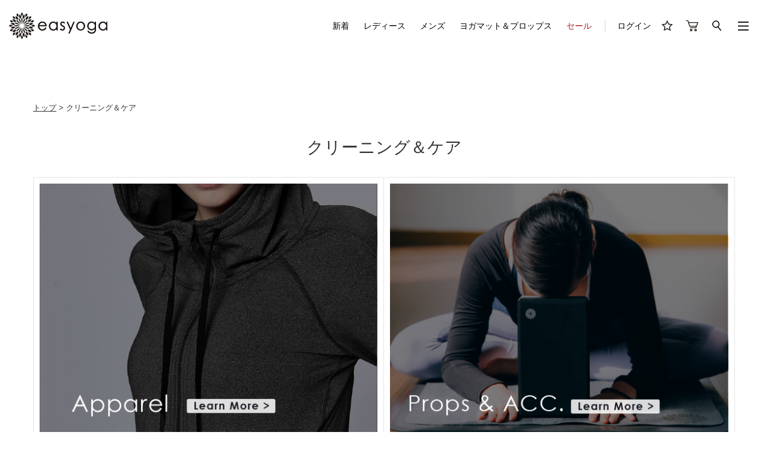

--- FILE ---
content_type: text/html; charset=UTF-8
request_url: https://www.easyogashop.jp/clean_care/
body_size: 15554
content:
<!DOCTYPE html>
<html lang="ja" dir="ltr">
	<head>
	<!-- Google tag (gtag.js) -->
<script async src="https://www.googletagmanager.com/gtag/js?id=AW-712833403"></script>
<script>
  window.dataLayer = window.dataLayer || [];
  function gtag(){dataLayer.push(arguments);}
  gtag('js', new Date());

  gtag('config', 'AW-712833403');
</script>

<!-- Meta Pixel Code -->
<script>
!function(f,b,e,v,n,t,s)
{if(f.fbq)return;n=f.fbq=function(){n.callMethod?
n.callMethod.apply(n,arguments):n.queue.push(arguments)};
if(!f._fbq)f._fbq=n;n.push=n;n.loaded=!0;n.version='2.0';
n.queue=[];t=b.createElement(e);t.async=!0;
t.src=v;s=b.getElementsByTagName(e)[0];
s.parentNode.insertBefore(t,s)}(window, document,'script',
'https://connect.facebook.net/en_US/fbevents.js');
fbq('init', '473403775857587');
fbq('track', 'PageView');
</script>
<noscript><img height="1" width="1" style="display:none"
src="https://www.facebook.com/tr?id=473403775857587&ev=PageView&noscript=1"
/></noscript>
<!-- End Meta Pixel Code -->
	<!--  もしもトラッキングタグ--> 
<script src="https://r.moshimo.com/af/r/maftag.js"></script> 

  <meta charset="utf-8">

  <link rel="apple-touch-icon" href="https://www.easyogashop.jp/webclip.png">
  <link rel="icon" href="/favicon.ico">


  <link rel="stylesheet" href="https://www.easyogashop.jp/assets/common/css/normalize.min.css">
  <link rel="stylesheet" href="https://www.easyogashop.jp/assets/common/css/slick.css">

  <link rel="stylesheet" href="https://www.easyogashop.jp/assets/pc/css/style.css?ver=20250508">
  <link rel="stylesheet" href="https://www.easyogashop.jp/assets/pc/css/style202105.css">
  <link rel="stylesheet" href="https://www.easyogashop.jp/wp-content/themes/fsbp_easyoga/style.css">
  <link rel="stylesheet" href="https://www.easyogashop.jp/assets/common/css/toc.css">

  <script src="https://www.easyogashop.jp/assets/common/js/jquery-3.3.1.min.js" charset="utf-8"></script>
  <script src="/shop/js/fs2api.js"></script>
  <script type="text/javascript" src="//r2.future-shop.jp/fs.easyoga/pc/recommend.js" charset="UTF-8"></script>

  <script src="https://www.easyogashop.jp/assets/common/js/slick.min.js" charset="utf-8"></script>


  <title>クリーニング＆ケア | ヨガウェア通販 イージーヨガ（easyoga）オンラインショップ</title>

		<!-- All in One SEO 4.6.5 - aioseo.com -->
		<meta name="description" content="ヨガウェアについて ◆お手入れ方法 初めて着用する前に、すべての衣類を洗濯してください。 濃い色" />
		<meta name="robots" content="max-image-preview:large" />
		<link rel="canonical" href="https://www.easyogashop.jp/clean_care/" />
		<meta name="generator" content="All in One SEO (AIOSEO) 4.6.5" />
		<meta property="og:locale" content="ja_JP" />
		<meta property="og:site_name" content="ヨガウェア通販 イージーヨガ（easyoga）オンラインショップ" />
		<meta property="og:type" content="article" />
		<meta property="og:title" content="クリーニング＆ケア | ヨガウェア通販 イージーヨガ（easyoga）オンラインショップ" />
		<meta property="og:description" content="ヨガウェアについて ◆お手入れ方法 初めて着用する前に、すべての衣類を洗濯してください。 濃い色" />
		<meta property="og:url" content="https://www.easyogashop.jp/clean_care/" />
		<meta property="og:image" content="https://www.easyogashop.jp/wp-content/uploads/2021/02/LAVEDA-05-scaled.jpg" />
		<meta property="og:image:secure_url" content="https://www.easyogashop.jp/wp-content/uploads/2021/02/LAVEDA-05-scaled.jpg" />
		<meta property="article:published_time" content="2022-05-24T06:35:56+00:00" />
		<meta property="article:modified_time" content="2024-05-21T01:00:13+00:00" />
		<meta property="article:publisher" content="https://www.facebook.com/easyogaJP/" />
		<meta name="twitter:card" content="summary_large_image" />
		<meta name="twitter:site" content="@easyoga_jp" />
		<meta name="twitter:title" content="クリーニング＆ケア | ヨガウェア通販 イージーヨガ（easyoga）オンラインショップ" />
		<meta name="twitter:description" content="ヨガウェアについて ◆お手入れ方法 初めて着用する前に、すべての衣類を洗濯してください。 濃い色" />
		<meta name="twitter:image" content="https://www.easyogashop.jp/wp-content/uploads/2021/02/LAVEDA-05-scaled.jpg" />
		<meta name="google" content="nositelinkssearchbox" />
		<script type="application/ld+json" class="aioseo-schema">
			{"@context":"https:\/\/schema.org","@graph":[{"@type":"BreadcrumbList","@id":"https:\/\/www.easyogashop.jp\/clean_care\/#breadcrumblist","itemListElement":[{"@type":"ListItem","@id":"https:\/\/www.easyogashop.jp\/#listItem","position":1,"name":"\u5bb6","item":"https:\/\/www.easyogashop.jp\/","nextItem":"https:\/\/www.easyogashop.jp\/clean_care\/#listItem"},{"@type":"ListItem","@id":"https:\/\/www.easyogashop.jp\/clean_care\/#listItem","position":2,"name":"\u30af\u30ea\u30fc\u30cb\u30f3\u30b0\uff06\u30b1\u30a2","previousItem":"https:\/\/www.easyogashop.jp\/#listItem"}]},{"@type":"Organization","@id":"https:\/\/www.easyogashop.jp\/#organization","name":"\u30e8\u30ac\u30a6\u30a7\u30a2\u901a\u8ca9 \u30a4\u30fc\u30b8\u30fc\u30e8\u30ac\uff08easyoga\uff09\u30aa\u30f3\u30e9\u30a4\u30f3\u30b7\u30e7\u30c3\u30d7","description":"\u30e8\u30ac\u30a6\u30a7\u30a2\u901a\u8ca9 \u30a4\u30fc\u30b8\u30fc\u30e8\u30ac\uff08easyoga\uff09\u30aa\u30f3\u30e9\u30a4\u30f3\u30b7\u30e7\u30c3\u30d7","url":"https:\/\/www.easyogashop.jp\/","telephone":"+81334616355","logo":{"@type":"ImageObject","url":"https:\/\/www.easyogashop.jp\/wp-content\/uploads\/2019\/03\/logo.jpg","@id":"https:\/\/www.easyogashop.jp\/clean_care\/#organizationLogo","width":480,"height":297,"caption":"easyoga_logo"},"image":{"@id":"https:\/\/www.easyogashop.jp\/clean_care\/#organizationLogo"},"sameAs":["https:\/\/www.instagram.com\/easyogajp\/","https:\/\/www.youtube.com\/channel\/UC8khhwfFfbgcXAPzcCk0Lfw"]},{"@type":"WebPage","@id":"https:\/\/www.easyogashop.jp\/clean_care\/#webpage","url":"https:\/\/www.easyogashop.jp\/clean_care\/","name":"\u30af\u30ea\u30fc\u30cb\u30f3\u30b0\uff06\u30b1\u30a2 | \u30e8\u30ac\u30a6\u30a7\u30a2\u901a\u8ca9 \u30a4\u30fc\u30b8\u30fc\u30e8\u30ac\uff08easyoga\uff09\u30aa\u30f3\u30e9\u30a4\u30f3\u30b7\u30e7\u30c3\u30d7","description":"\u30e8\u30ac\u30a6\u30a7\u30a2\u306b\u3064\u3044\u3066 \u25c6\u304a\u624b\u5165\u308c\u65b9\u6cd5 \u521d\u3081\u3066\u7740\u7528\u3059\u308b\u524d\u306b\u3001\u3059\u3079\u3066\u306e\u8863\u985e\u3092\u6d17\u6fef\u3057\u3066\u304f\u3060\u3055\u3044\u3002 \u6fc3\u3044\u8272","inLanguage":"ja","isPartOf":{"@id":"https:\/\/www.easyogashop.jp\/#website"},"breadcrumb":{"@id":"https:\/\/www.easyogashop.jp\/clean_care\/#breadcrumblist"},"datePublished":"2022-05-24T15:35:56+09:00","dateModified":"2024-05-21T10:00:13+09:00"},{"@type":"WebSite","@id":"https:\/\/www.easyogashop.jp\/#website","url":"https:\/\/www.easyogashop.jp\/","name":"\u30e8\u30ac\u30a6\u30a7\u30a2\u901a\u8ca9 \u30a4\u30fc\u30b8\u30fc\u30e8\u30ac\uff08easyoga\uff09\u30aa\u30f3\u30e9\u30a4\u30f3\u30b7\u30e7\u30c3\u30d7","description":"\u30e8\u30ac\u30a6\u30a7\u30a2\u901a\u8ca9 \u30a4\u30fc\u30b8\u30fc\u30e8\u30ac\uff08easyoga\uff09\u30aa\u30f3\u30e9\u30a4\u30f3\u30b7\u30e7\u30c3\u30d7","inLanguage":"ja","publisher":{"@id":"https:\/\/www.easyogashop.jp\/#organization"}}]}
		</script>
		<!-- All in One SEO -->

<script id="wpp-js" src="https://www.easyogashop.jp/wp-content/plugins/wordpress-popular-posts/assets/js/wpp.min.js" async="async" data-sampling="0" data-sampling-rate="100" data-api-url="https://www.easyogashop.jp/wp-json/wordpress-popular-posts" data-post-id="6134" data-token="2190870176" data-lang="0" data-debug="0" type="text/javascript"></script>
<script type="text/javascript">
window._wpemojiSettings = {"baseUrl":"https:\/\/s.w.org\/images\/core\/emoji\/14.0.0\/72x72\/","ext":".png","svgUrl":"https:\/\/s.w.org\/images\/core\/emoji\/14.0.0\/svg\/","svgExt":".svg","source":{"concatemoji":"https:\/\/www.easyogashop.jp\/wp-includes\/js\/wp-emoji-release.min.js?ver=6.2.8"}};
/*! This file is auto-generated */
!function(e,a,t){var n,r,o,i=a.createElement("canvas"),p=i.getContext&&i.getContext("2d");function s(e,t){p.clearRect(0,0,i.width,i.height),p.fillText(e,0,0);e=i.toDataURL();return p.clearRect(0,0,i.width,i.height),p.fillText(t,0,0),e===i.toDataURL()}function c(e){var t=a.createElement("script");t.src=e,t.defer=t.type="text/javascript",a.getElementsByTagName("head")[0].appendChild(t)}for(o=Array("flag","emoji"),t.supports={everything:!0,everythingExceptFlag:!0},r=0;r<o.length;r++)t.supports[o[r]]=function(e){if(p&&p.fillText)switch(p.textBaseline="top",p.font="600 32px Arial",e){case"flag":return s("\ud83c\udff3\ufe0f\u200d\u26a7\ufe0f","\ud83c\udff3\ufe0f\u200b\u26a7\ufe0f")?!1:!s("\ud83c\uddfa\ud83c\uddf3","\ud83c\uddfa\u200b\ud83c\uddf3")&&!s("\ud83c\udff4\udb40\udc67\udb40\udc62\udb40\udc65\udb40\udc6e\udb40\udc67\udb40\udc7f","\ud83c\udff4\u200b\udb40\udc67\u200b\udb40\udc62\u200b\udb40\udc65\u200b\udb40\udc6e\u200b\udb40\udc67\u200b\udb40\udc7f");case"emoji":return!s("\ud83e\udef1\ud83c\udffb\u200d\ud83e\udef2\ud83c\udfff","\ud83e\udef1\ud83c\udffb\u200b\ud83e\udef2\ud83c\udfff")}return!1}(o[r]),t.supports.everything=t.supports.everything&&t.supports[o[r]],"flag"!==o[r]&&(t.supports.everythingExceptFlag=t.supports.everythingExceptFlag&&t.supports[o[r]]);t.supports.everythingExceptFlag=t.supports.everythingExceptFlag&&!t.supports.flag,t.DOMReady=!1,t.readyCallback=function(){t.DOMReady=!0},t.supports.everything||(n=function(){t.readyCallback()},a.addEventListener?(a.addEventListener("DOMContentLoaded",n,!1),e.addEventListener("load",n,!1)):(e.attachEvent("onload",n),a.attachEvent("onreadystatechange",function(){"complete"===a.readyState&&t.readyCallback()})),(e=t.source||{}).concatemoji?c(e.concatemoji):e.wpemoji&&e.twemoji&&(c(e.twemoji),c(e.wpemoji)))}(window,document,window._wpemojiSettings);
</script>
<style type="text/css">
img.wp-smiley,
img.emoji {
	display: inline !important;
	border: none !important;
	box-shadow: none !important;
	height: 1em !important;
	width: 1em !important;
	margin: 0 0.07em !important;
	vertical-align: -0.1em !important;
	background: none !important;
	padding: 0 !important;
}
</style>
	<link rel='stylesheet' id='sbi_styles-css' href='https://www.easyogashop.jp/wp-content/plugins/instagram-feed/css/sbi-styles.min.css?ver=6.4.3' type='text/css' media='all' />
<link rel='stylesheet' id='wp-block-library-css' href='https://www.easyogashop.jp/wp-includes/css/dist/block-library/style.min.css?ver=6.2.8' type='text/css' media='all' />
<link rel='stylesheet' id='classic-theme-styles-css' href='https://www.easyogashop.jp/wp-includes/css/classic-themes.min.css?ver=6.2.8' type='text/css' media='all' />
<style id='global-styles-inline-css' type='text/css'>
body{--wp--preset--color--black: #000000;--wp--preset--color--cyan-bluish-gray: #abb8c3;--wp--preset--color--white: #ffffff;--wp--preset--color--pale-pink: #f78da7;--wp--preset--color--vivid-red: #cf2e2e;--wp--preset--color--luminous-vivid-orange: #ff6900;--wp--preset--color--luminous-vivid-amber: #fcb900;--wp--preset--color--light-green-cyan: #7bdcb5;--wp--preset--color--vivid-green-cyan: #00d084;--wp--preset--color--pale-cyan-blue: #8ed1fc;--wp--preset--color--vivid-cyan-blue: #0693e3;--wp--preset--color--vivid-purple: #9b51e0;--wp--preset--gradient--vivid-cyan-blue-to-vivid-purple: linear-gradient(135deg,rgba(6,147,227,1) 0%,rgb(155,81,224) 100%);--wp--preset--gradient--light-green-cyan-to-vivid-green-cyan: linear-gradient(135deg,rgb(122,220,180) 0%,rgb(0,208,130) 100%);--wp--preset--gradient--luminous-vivid-amber-to-luminous-vivid-orange: linear-gradient(135deg,rgba(252,185,0,1) 0%,rgba(255,105,0,1) 100%);--wp--preset--gradient--luminous-vivid-orange-to-vivid-red: linear-gradient(135deg,rgba(255,105,0,1) 0%,rgb(207,46,46) 100%);--wp--preset--gradient--very-light-gray-to-cyan-bluish-gray: linear-gradient(135deg,rgb(238,238,238) 0%,rgb(169,184,195) 100%);--wp--preset--gradient--cool-to-warm-spectrum: linear-gradient(135deg,rgb(74,234,220) 0%,rgb(151,120,209) 20%,rgb(207,42,186) 40%,rgb(238,44,130) 60%,rgb(251,105,98) 80%,rgb(254,248,76) 100%);--wp--preset--gradient--blush-light-purple: linear-gradient(135deg,rgb(255,206,236) 0%,rgb(152,150,240) 100%);--wp--preset--gradient--blush-bordeaux: linear-gradient(135deg,rgb(254,205,165) 0%,rgb(254,45,45) 50%,rgb(107,0,62) 100%);--wp--preset--gradient--luminous-dusk: linear-gradient(135deg,rgb(255,203,112) 0%,rgb(199,81,192) 50%,rgb(65,88,208) 100%);--wp--preset--gradient--pale-ocean: linear-gradient(135deg,rgb(255,245,203) 0%,rgb(182,227,212) 50%,rgb(51,167,181) 100%);--wp--preset--gradient--electric-grass: linear-gradient(135deg,rgb(202,248,128) 0%,rgb(113,206,126) 100%);--wp--preset--gradient--midnight: linear-gradient(135deg,rgb(2,3,129) 0%,rgb(40,116,252) 100%);--wp--preset--duotone--dark-grayscale: url('#wp-duotone-dark-grayscale');--wp--preset--duotone--grayscale: url('#wp-duotone-grayscale');--wp--preset--duotone--purple-yellow: url('#wp-duotone-purple-yellow');--wp--preset--duotone--blue-red: url('#wp-duotone-blue-red');--wp--preset--duotone--midnight: url('#wp-duotone-midnight');--wp--preset--duotone--magenta-yellow: url('#wp-duotone-magenta-yellow');--wp--preset--duotone--purple-green: url('#wp-duotone-purple-green');--wp--preset--duotone--blue-orange: url('#wp-duotone-blue-orange');--wp--preset--font-size--small: 13px;--wp--preset--font-size--medium: 20px;--wp--preset--font-size--large: 36px;--wp--preset--font-size--x-large: 42px;--wp--preset--spacing--20: 0.44rem;--wp--preset--spacing--30: 0.67rem;--wp--preset--spacing--40: 1rem;--wp--preset--spacing--50: 1.5rem;--wp--preset--spacing--60: 2.25rem;--wp--preset--spacing--70: 3.38rem;--wp--preset--spacing--80: 5.06rem;--wp--preset--shadow--natural: 6px 6px 9px rgba(0, 0, 0, 0.2);--wp--preset--shadow--deep: 12px 12px 50px rgba(0, 0, 0, 0.4);--wp--preset--shadow--sharp: 6px 6px 0px rgba(0, 0, 0, 0.2);--wp--preset--shadow--outlined: 6px 6px 0px -3px rgba(255, 255, 255, 1), 6px 6px rgba(0, 0, 0, 1);--wp--preset--shadow--crisp: 6px 6px 0px rgba(0, 0, 0, 1);}:where(.is-layout-flex){gap: 0.5em;}body .is-layout-flow > .alignleft{float: left;margin-inline-start: 0;margin-inline-end: 2em;}body .is-layout-flow > .alignright{float: right;margin-inline-start: 2em;margin-inline-end: 0;}body .is-layout-flow > .aligncenter{margin-left: auto !important;margin-right: auto !important;}body .is-layout-constrained > .alignleft{float: left;margin-inline-start: 0;margin-inline-end: 2em;}body .is-layout-constrained > .alignright{float: right;margin-inline-start: 2em;margin-inline-end: 0;}body .is-layout-constrained > .aligncenter{margin-left: auto !important;margin-right: auto !important;}body .is-layout-constrained > :where(:not(.alignleft):not(.alignright):not(.alignfull)){max-width: var(--wp--style--global--content-size);margin-left: auto !important;margin-right: auto !important;}body .is-layout-constrained > .alignwide{max-width: var(--wp--style--global--wide-size);}body .is-layout-flex{display: flex;}body .is-layout-flex{flex-wrap: wrap;align-items: center;}body .is-layout-flex > *{margin: 0;}:where(.wp-block-columns.is-layout-flex){gap: 2em;}.has-black-color{color: var(--wp--preset--color--black) !important;}.has-cyan-bluish-gray-color{color: var(--wp--preset--color--cyan-bluish-gray) !important;}.has-white-color{color: var(--wp--preset--color--white) !important;}.has-pale-pink-color{color: var(--wp--preset--color--pale-pink) !important;}.has-vivid-red-color{color: var(--wp--preset--color--vivid-red) !important;}.has-luminous-vivid-orange-color{color: var(--wp--preset--color--luminous-vivid-orange) !important;}.has-luminous-vivid-amber-color{color: var(--wp--preset--color--luminous-vivid-amber) !important;}.has-light-green-cyan-color{color: var(--wp--preset--color--light-green-cyan) !important;}.has-vivid-green-cyan-color{color: var(--wp--preset--color--vivid-green-cyan) !important;}.has-pale-cyan-blue-color{color: var(--wp--preset--color--pale-cyan-blue) !important;}.has-vivid-cyan-blue-color{color: var(--wp--preset--color--vivid-cyan-blue) !important;}.has-vivid-purple-color{color: var(--wp--preset--color--vivid-purple) !important;}.has-black-background-color{background-color: var(--wp--preset--color--black) !important;}.has-cyan-bluish-gray-background-color{background-color: var(--wp--preset--color--cyan-bluish-gray) !important;}.has-white-background-color{background-color: var(--wp--preset--color--white) !important;}.has-pale-pink-background-color{background-color: var(--wp--preset--color--pale-pink) !important;}.has-vivid-red-background-color{background-color: var(--wp--preset--color--vivid-red) !important;}.has-luminous-vivid-orange-background-color{background-color: var(--wp--preset--color--luminous-vivid-orange) !important;}.has-luminous-vivid-amber-background-color{background-color: var(--wp--preset--color--luminous-vivid-amber) !important;}.has-light-green-cyan-background-color{background-color: var(--wp--preset--color--light-green-cyan) !important;}.has-vivid-green-cyan-background-color{background-color: var(--wp--preset--color--vivid-green-cyan) !important;}.has-pale-cyan-blue-background-color{background-color: var(--wp--preset--color--pale-cyan-blue) !important;}.has-vivid-cyan-blue-background-color{background-color: var(--wp--preset--color--vivid-cyan-blue) !important;}.has-vivid-purple-background-color{background-color: var(--wp--preset--color--vivid-purple) !important;}.has-black-border-color{border-color: var(--wp--preset--color--black) !important;}.has-cyan-bluish-gray-border-color{border-color: var(--wp--preset--color--cyan-bluish-gray) !important;}.has-white-border-color{border-color: var(--wp--preset--color--white) !important;}.has-pale-pink-border-color{border-color: var(--wp--preset--color--pale-pink) !important;}.has-vivid-red-border-color{border-color: var(--wp--preset--color--vivid-red) !important;}.has-luminous-vivid-orange-border-color{border-color: var(--wp--preset--color--luminous-vivid-orange) !important;}.has-luminous-vivid-amber-border-color{border-color: var(--wp--preset--color--luminous-vivid-amber) !important;}.has-light-green-cyan-border-color{border-color: var(--wp--preset--color--light-green-cyan) !important;}.has-vivid-green-cyan-border-color{border-color: var(--wp--preset--color--vivid-green-cyan) !important;}.has-pale-cyan-blue-border-color{border-color: var(--wp--preset--color--pale-cyan-blue) !important;}.has-vivid-cyan-blue-border-color{border-color: var(--wp--preset--color--vivid-cyan-blue) !important;}.has-vivid-purple-border-color{border-color: var(--wp--preset--color--vivid-purple) !important;}.has-vivid-cyan-blue-to-vivid-purple-gradient-background{background: var(--wp--preset--gradient--vivid-cyan-blue-to-vivid-purple) !important;}.has-light-green-cyan-to-vivid-green-cyan-gradient-background{background: var(--wp--preset--gradient--light-green-cyan-to-vivid-green-cyan) !important;}.has-luminous-vivid-amber-to-luminous-vivid-orange-gradient-background{background: var(--wp--preset--gradient--luminous-vivid-amber-to-luminous-vivid-orange) !important;}.has-luminous-vivid-orange-to-vivid-red-gradient-background{background: var(--wp--preset--gradient--luminous-vivid-orange-to-vivid-red) !important;}.has-very-light-gray-to-cyan-bluish-gray-gradient-background{background: var(--wp--preset--gradient--very-light-gray-to-cyan-bluish-gray) !important;}.has-cool-to-warm-spectrum-gradient-background{background: var(--wp--preset--gradient--cool-to-warm-spectrum) !important;}.has-blush-light-purple-gradient-background{background: var(--wp--preset--gradient--blush-light-purple) !important;}.has-blush-bordeaux-gradient-background{background: var(--wp--preset--gradient--blush-bordeaux) !important;}.has-luminous-dusk-gradient-background{background: var(--wp--preset--gradient--luminous-dusk) !important;}.has-pale-ocean-gradient-background{background: var(--wp--preset--gradient--pale-ocean) !important;}.has-electric-grass-gradient-background{background: var(--wp--preset--gradient--electric-grass) !important;}.has-midnight-gradient-background{background: var(--wp--preset--gradient--midnight) !important;}.has-small-font-size{font-size: var(--wp--preset--font-size--small) !important;}.has-medium-font-size{font-size: var(--wp--preset--font-size--medium) !important;}.has-large-font-size{font-size: var(--wp--preset--font-size--large) !important;}.has-x-large-font-size{font-size: var(--wp--preset--font-size--x-large) !important;}
.wp-block-navigation a:where(:not(.wp-element-button)){color: inherit;}
:where(.wp-block-columns.is-layout-flex){gap: 2em;}
.wp-block-pullquote{font-size: 1.5em;line-height: 1.6;}
</style>
<link rel='stylesheet' id='contact-form-7-css' href='https://www.easyogashop.jp/wp-content/plugins/contact-form-7/includes/css/styles.css?ver=5.7.6' type='text/css' media='all' />
<link rel='stylesheet' id='qligg-swiper-css' href='https://www.easyogashop.jp/wp-content/plugins/insta-gallery/assets/frontend/swiper/swiper.min.css?ver=4.6.4' type='text/css' media='all' />
<link rel='stylesheet' id='qligg-frontend-css' href='https://www.easyogashop.jp/wp-content/plugins/insta-gallery/build/frontend/css/style.css?ver=4.6.4' type='text/css' media='all' />
<link rel='stylesheet' id='pz-linkcard-css' href='//www.easyogashop.jp/wp-content/uploads/pz-linkcard/style.css?ver=2.5.5.2' type='text/css' media='all' />
<link rel='stylesheet' id='ez-toc-css' href='https://www.easyogashop.jp/wp-content/plugins/easy-table-of-contents/assets/css/screen.min.css?ver=2.0.67.1' type='text/css' media='all' />
<style id='ez-toc-inline-css' type='text/css'>
div#ez-toc-container .ez-toc-title {font-size: 120%;}div#ez-toc-container .ez-toc-title {font-weight: 500;}div#ez-toc-container ul li {font-size: 95%;}div#ez-toc-container ul li {font-weight: 500;}div#ez-toc-container nav ul ul li {font-size: 90%;}div#ez-toc-container {width: 75%;}
.ez-toc-container-direction {direction: ltr;}.ez-toc-counter ul{counter-reset: item ;}.ez-toc-counter nav ul li a::before {content: counters(item, ".", decimal) ". ";display: inline-block;counter-increment: item;flex-grow: 0;flex-shrink: 0;margin-right: .2em; float: left; }.ez-toc-widget-direction {direction: ltr;}.ez-toc-widget-container ul{counter-reset: item ;}.ez-toc-widget-container nav ul li a::before {content: counters(item, ".", decimal) ". ";display: inline-block;counter-increment: item;flex-grow: 0;flex-shrink: 0;margin-right: .2em; float: left; }
</style>
<link rel='stylesheet' id='wordpress-popular-posts-css-css' href='https://www.easyogashop.jp/wp-content/plugins/wordpress-popular-posts/assets/css/wpp.css?ver=7.0.0' type='text/css' media='all' />
<script type='text/javascript' src='https://www.easyogashop.jp/wp-includes/js/jquery/jquery.min.js?ver=3.6.4' id='jquery-core-js'></script>
<script type='text/javascript' src='https://www.easyogashop.jp/wp-includes/js/jquery/jquery-migrate.min.js?ver=3.4.0' id='jquery-migrate-js'></script>
<script type='text/javascript' src='https://www.easyogashop.jp/wp-content/plugins/flowpaper-lite-pdf-flipbook/assets/lity/lity.min.js' id='lity-js-js'></script>

		<!-- GA Google Analytics @ https://m0n.co/ga -->
		<script async src="https://www.googletagmanager.com/gtag/js?id=G-NZYVQVZRVS"></script>
		<script>
			window.dataLayer = window.dataLayer || [];
			function gtag(){dataLayer.push(arguments);}
			gtag('js', new Date());
			gtag('config', 'G-NZYVQVZRVS');
		</script>

			<script type="text/javascript">
				(function(c,l,a,r,i,t,y){
					c[a]=c[a]||function(){(c[a].q=c[a].q||[]).push(arguments)};t=l.createElement(r);t.async=1;
					t.src="https://www.clarity.ms/tag/"+i+"?ref=wordpress";y=l.getElementsByTagName(r)[0];y.parentNode.insertBefore(t,y);
				})(window, document, "clarity", "script", "one6g1l7uf");
		</script>
		            <style id="wpp-loading-animation-styles">@-webkit-keyframes bgslide{from{background-position-x:0}to{background-position-x:-200%}}@keyframes bgslide{from{background-position-x:0}to{background-position-x:-200%}}.wpp-widget-block-placeholder,.wpp-shortcode-placeholder{margin:0 auto;width:60px;height:3px;background:#dd3737;background:linear-gradient(90deg,#dd3737 0%,#571313 10%,#dd3737 100%);background-size:200% auto;border-radius:3px;-webkit-animation:bgslide 1s infinite linear;animation:bgslide 1s infinite linear}</style>
            <noscript><style id="rocket-lazyload-nojs-css">.rll-youtube-player, [data-lazy-src]{display:none !important;}</style></noscript></head>
<body class="page-template-default page page-id-6134">


<!-- _________________________________ ヘッダーコンテンツ _________________________________ -->
<link href="style.css" rel="stylesheet" type="text/css">
<header class="header">
  <!-- .header_info -->
  <div class="header_nav">
    <div class="container header_nav_inner">
      <div class="header_logo"> <a href="/"> <img class="logo_img" src="/assets/pc/img/logo.svg" alt="easyoga公式オンラインショップ"></a> </div>
      <nav class="header_nav_main">
        <ul class="header_nav_list">
          <li class="header_nav_list_item"> <a href="/fs/easyoga/c/collection-2025aw">新着</a> </li>
          <li class="header_nav_list_item"> <a href="/fs/easyoga/c/womens">レディース</a> </li>
          <li class="header_nav_list_item"> <a href="/fs/easyoga/c/mens">メンズ</a> </li>
          <li class="header_nav_list_item"> <a href="/fs/easyoga/c/props-bag">ヨガマット＆プロップス</a> </li>
          <!--<li class="header_nav_list_item"> <a href="/fs/easyoga/c/props-bag-others">その他ヨガグッズ</a> </li>-->
          <li class="header_nav_list_item sealLi"> <a href="/fs/easyoga/c/outlet">セール</a></li>
        </ul>
        <ul class="header_nav_sub_list">
			<li  class="header_login"><a class="arrow_right arrow_white" href="/fs/easyoga/Login.html">
              ログイン
            </a></li>
          <li class="header_search"> <a href="/fs/easyoga/WishList.html" >  <img class="" src="/assets/pc/img/fvicon.svg" alt="お気に入り"> </a> </li> 
          <li class="header_search"> <a href="/fs/easyoga/ShoppingCart.html" >  <img class="" src="/assets/pc/img/carticon.svg" alt="カート"> </a> </li> 
          <li class="header_search"> <a href="#" id="headerSearchButton">  <img class="" src="/assets/pc/img/seachicon.svg" alt="サーチ"> </a> </li>
			
			<li class="header_menu"> <a class="header-menu-link header-menu--search header--toggle" href="#" id="header_menu_btn" data-target="#headerSideMenu"><img class="" src="/assets/pc/img/menuicon.svg" alt="カート"></a>
            
          </li>
        </ul>
        <div id="headerSearchArea" class="header_search_area">
          <div class="header_search_area-inner container">
            <form class="" action="/fs/easyoga/GoodsSearchList.html" method="get" accept-charset="Shift_JIS">
              <div class="sechbox">
                <input type="text" placeholder="何をお探しですか？" name="keyword" class="header_search_area-input" value="" autofocus>
                <input type="hidden" name="_e_k" value="Ａ">
				  
				   <button  type="submit" class="header_search_area-btn" onclick="document.charset='Shift_JIS';">検索</button>
              </div>
       
               
              
			<div class="serchlistCon">
			  <p class="seachlistTit">よく使われるキーワード:</p>
				<ul>
<li><a href="/fs/easyoga/c/womens-tops-longleeves">長袖</a></li>
<li><a href="/fs/easyoga/GoodsSearchList.html?keyword=%90V%8D%EC&_e_k=%82%60">新作</a></li>
 	<li><a href="/fs/easyoga/GoodsSearchList.html?keyword=%83x%83X%83g%83Z%83%89%81%5B&amp;_e_k=%82%60">ベストセラー</a></li>
 	<li><a href="/fs/easyoga/GoodsSearchList.html?keyword=%83%88%83K%83%7D%83b%83g&amp;_e_k=%82%60">ヨガマット</a></li>
</ul></div>
             
				
            </form>
			<p class="serchclose"><img src="/assets/sp/img/top/close.svg" alt=""/></p>
          </div>
        </div>
        <!-- //.header_search_area --> 
      </nav>
    </div>
  </div>
  <!-- .header_nav --> 
  <!--バナー（リンクあり）
  <a class="news-banner" href="＼ご好評につき12/1(木)11：59まで延長決定！／最大70％OFF！BLACK FRIDAY開催中♪
">
  <div class="news-banner__content">    
    <p>＼ご好評につき12/1(木)11：59まで延長決定！／最大70％OFF！BLACK FRIDAY開催中♪</p>
  </div>
  </a>--> </header>
<!-- _________________________________ ヘッダーコンテンツ _________________________________ -->




<div class="header_nav_side_menu header-side_menu side_menu--right" id="headerSideMenu">
  <div class="header-side_menu-content">
    <div class="header-side_menu-header">
      <button class="header-side_menu-closer" type="button" name="button"><img src="/assets/sp/img/top/close.svg" alt=""/></button>
    </div>
    <div class="header-side_menu-body">

      <!-- header_nav_side_regist -->

      <!-- header_nav_side_info -->
      
      <!-- header_nav_side_bnr_area -->
      <div class="header_nav_side_product">
       
        <div class="header_product_list_wrapper">
          <div class="header_product_list_ttl js_accordion"> <a href="/fs/easyoga/c/womens" class="arrow_accordion"> レディース </a> </div>
          <ul class="header_product_list">
			    <li class="header_product_list_item"> <a class="arrow_right" href="/fs/easyoga/c/womens">全て</a> </li>
			    <li class="header_product_list_item"> <a class="arrow_right" href="/fs/easyoga/c/collection-2025aw-womens">新着</a> </li>
			  
            <li class="header_product_list_item">
              <div class="header_product_list_ttl js_accordion"> <a href="/fs/easyoga/c/womens-tops" class="arrow_accordion"> トップス </a> </div>
              <ul class="header_product_list header_product_list--child">
                <li class="header_product_list_item"> <a class="arrow_right" href="/fs/easyoga/c/womens-tops">全てのトップス</a> </li>
                <li class="header_product_list_item"> <a class="arrow_right" href="/fs/easyoga/c/womens-tops-bra">ブラ（カップ付き）</a> </li>
                <li class="header_product_list_item"> <a class="arrow_right" href="/fs/easyoga/c/womens-tops-tanks">タンクトップ</a> </li>
                <li class="header_product_list_item"> <a class="arrow_right" href="/fs/easyoga/c/womens-tops-shortsleeves">半袖</a> </li>
                <li class="header_product_list_item"> <a class="arrow_right" href="/fs/easyoga/c/womens-tops-longleeves">長袖</a> </li>
                <li class="header_product_list_item"> <a class="arrow_right" href="/fs/easyoga/c/womens-tops-cropped">クロップド丈</a> </li>
              </ul>
            </li>
            <li class="header_product_list_item">
              <div class="header_product_list_ttl js_accordion"> <a href="/fs/easyoga/c/womens-bottoms" class="arrow_accordion"> ボトムス </a> </div>
              <ul class="header_product_list header_product_list--child">
                <li class="header_product_list_item"> <a class="arrow_right" href="/fs/easyoga/c/womens-bottoms">全てのボトムス</a> </li>
                <li class="header_product_list_item"> <a class="arrow_right" href="/fs/easyoga/c/womens-bottoms-fulllength">フルレングスパンツ</a> </li>
                <li class="header_product_list_item"> <a class="arrow_right" href="/fs/easyoga/c/womens-bottoms-stirrupants">トレンカパンツ</a> </li>
                <li class="header_product_list_item"> <a class="arrow_right" href="/fs/easyoga/c/womens-bottoms-relaxedpants">リラックスパンツ</a> </li>
                <li class="header_product_list_item"> <a class="arrow_right" href="/fs/easyoga/c/womens-bottoms-widepants">ワイド&フレアパンツ</a> </li>
                <li class="header_product_list_item"> <a class="arrow_right" href="/fs/easyoga/c/womens-bottoms-croppedpants">クロップドパンツ</a> </li>
				  <li class="header_product_list_item"> <a class="arrow_right" href="/fs/easyoga/c/womens-bottoms-halfpants">ショート＆ハーフパンツ</a> </li>
              </ul>
            </li>			  
            <li class="header_product_list_item"> <a href="/fs/easyoga/c/womens-tshirts-outers" class="arrow_right arrow_gray"> Tシャツ&amp;アウター </a> </li>
            
            <li class="header_product_list_item"> <a href="/fs/easyoga/c/womens-set" class="arrow_right arrow_gray"> 上下セット </a> </li>
            <li class="header_product_list_item"> <a href="/fs/easyoga/c/womens_longseller" class="arrow_right arrow_gray"> 定番 </a> </li>
            <li class="header_product_list_item"> <a href="/fs/easyoga/c/outlet-womens" class="arrow_right arrow_gray"> セール </a> </li>
          </ul>
        </div>
        <div class="header_product_list_wrapper">
          <div class="header_product_list_ttl js_accordion"> <a href="/fs/easyoga/c/mens" class="arrow_accordion"> メンズ </a> </div>
          <ul class="header_product_list">
			   <li class="header_product_list_item"> <a href="/fs/easyoga/c/mens" class="arrow_right arrow_gray"> 全て </a> </li>
			   <li class="header_product_list_item"> <a href="/fs/easyoga/c/collection-2025aw-mens" class="arrow_right arrow_gray"> 新着 </a> </li>
            <li class="header_product_list_item"> <a href="/fs/easyoga/c/mens-tshirts-outers" class="arrow_right arrow_gray"> Tシャツ&amp;アウター </a> </li>
            <li class="header_product_list_item"> <a href="/fs/easyoga/c/mens-bottoms" class="arrow_right arrow_gray"> ボトムス </a> </li>
			   <li class="header_product_list_item"> <a href="/fs/easyoga/c/outlet-mens" class="arrow_right arrow_gray"> セール </a> </li>
          </ul>
        </div>
        <div class="header_product_list_wrapper">
          <div class="header_product_list_ttl js_accordion"> <a href="/fs/easyoga/c/props-bag" class="arrow_accordion"> ヨガマット＆プロップス </a> </div>
          <ul class="header_product_list">
            <li class="header_product_list_item"> <a href="/fs/easyoga/c/props-bag" class="arrow_right arrow_gray"> 全て </a> </li> 
			  <li class="header_product_list_item"> <a href="/fs/easyoga/c/props-bag-yogamat" class="arrow_right arrow_gray"> ヨガマット </a> </li>
            <li class="header_product_list_item"> <a href="/fs/easyoga/c/props-bag-mattowels" class="arrow_right arrow_gray"> マットタオル </a> </li>
            <li class="header_product_list_item"><a href="/fs/easyoga/c/props-bag-blocks" class="arrow_right arrow_gray">ブロック</a> </li>
            <li class="header_product_list_item"> <a href="/fs/easyoga/c/props-bag-straps" class="arrow_right arrow_gray"> ストラップ </a> </li>
            <li class="header_product_list_item"><a href="/fs/easyoga/c/props-bag-bags" class="arrow_right arrow_gray">バッグ</a> </li>
            <li class="header_product_list_item"><a href="/fs/easyoga/c/props-bag-headwears" class="arrow_right arrow_gray">ヘアアクセサリー</a> </li>
            <li class="header_product_list_item"><a href="/fs/easyoga/c/props-bag-others" class="arrow_right arrow_gray">その他</a> </li>			  
			  
          </ul>
        </div>


      </div>
      <!-- header_nav_side_product -->

      <!-- header_nav_side_info -->
      <div class="header_nav_side_about">
        <ul class="header_nav_side_about_list">
          <li class="header_nav_side_about_list_item"> <a class="arrow_right arrow_gray" href="/fs/easyoga/Login.html"> ログイン / 会員登録 </a> </li>
			<li class="header_nav_side_about_list_item"> <a class="arrow_right arrow_gray" href="/fs/easyoga/MyPageTop.html"> マイページ </a> </li>
			<li class="header_nav_side_about_list_item"> <a class="arrow_right arrow_gray" href="/guide/"> ご利用ガイド </a> </li>
			<li class="header_nav_side_about_list_item"> <a class="arrow_right arrow_gray" href="/magazine/"> 特集記事 </a> </li>        
          <li class="header_nav_side_about_list_item"> <a class="arrow_right arrow_gray" href="/contact/"> お問い合わせ </a> </li>
        </ul>
      </div>
      <!-- header_nav_side_about -->

    </div>

  </div>
</div>
<!-- header_nav_side_menu --> 


<main class="main" id="main">
    <div class="container">
      <div class="breadcrumbs" id="breadcrumbsArea">
        <p class="pan FS2_breadcrumbs">
<!-- Breadcrumb NavXT 7.3.1 -->
<span property="itemListElement" typeof="ListItem"><a property="item" typeof="WebPage" title="ヨガウェア通販 イージーヨガ（easyoga）オンラインショップ" href="https://www.easyogashop.jp" class="home"><span property="name">トップ</span></a><meta property="position" content="1"></span> &gt; <span class="post post-page current-item">クリーニング＆ケア</span>        </p>
      </div>
    </div>

<div class="page_page">
  <div class="container">
    <h1 class="text-center page_title">
      クリーニング＆ケア    </h1>
    <div class="wp_style">
      <table border="0.5" cellspacing="1" cellpadding="1">
<tbody>
<tr>
<td><a href="#A"><img decoding="async" loading="lazy" class="aligncenter size-full wp-image-6154" src="https://www.easyogashop.jp/wp-content/uploads/2022/05/apparel_care.png" alt="" width="576" height="451" srcset="https://www.easyogashop.jp/wp-content/uploads/2022/05/apparel_care.png 576w, https://www.easyogashop.jp/wp-content/uploads/2022/05/apparel_care-480x376.png 480w" sizes="(max-width: 576px) 100vw, 576px" /></a></td>
<td><a href="#AA"><img decoding="async" loading="lazy" class="aligncenter size-full wp-image-6155" src="https://www.easyogashop.jp/wp-content/uploads/2022/05/props_care.png" alt="" width="576" height="451" srcset="https://www.easyogashop.jp/wp-content/uploads/2022/05/props_care.png 576w, https://www.easyogashop.jp/wp-content/uploads/2022/05/props_care-480x376.png 480w" sizes="(max-width: 576px) 100vw, 576px" /></a></td>
</tr>
</tbody>
</table>
<p>&nbsp;</p>
<div id="ez-toc-container" class="ez-toc-v2_0_67_1 counter-hierarchy ez-toc-counter ez-toc-transparent ez-toc-container-direction">
<div class="ez-toc-title-container">
<p class="ez-toc-title " >目次</p>
<span class="ez-toc-title-toggle"></span></div>
<nav><ul class='ez-toc-list ez-toc-list-level-1 ' ><li class='ez-toc-page-1 ez-toc-heading-level-2'><a class="ez-toc-link ez-toc-heading-1" href="#%E3%83%A8%E3%82%AC%E3%82%A6%E3%82%A7%E3%82%A2%E3%81%AB%E3%81%A4%E3%81%84%E3%81%A6" title="ヨガウェアについて">ヨガウェアについて</a><ul class='ez-toc-list-level-3' ><li class='ez-toc-heading-level-3'><a class="ez-toc-link ez-toc-heading-2" href="#%E2%97%86%E3%81%8A%E6%89%8B%E5%85%A5%E3%82%8C%E6%96%B9%E6%B3%95" title="◆お手入れ方法">◆お手入れ方法</a></li><li class='ez-toc-page-1 ez-toc-heading-level-3'><a class="ez-toc-link ez-toc-heading-3" href="#%E2%97%86%E3%82%B1%E3%82%A2%E6%96%B9%E6%B3%95" title="◆ケア方法">◆ケア方法</a></li></ul></li><li class='ez-toc-page-1 ez-toc-heading-level-2'><a class="ez-toc-link ez-toc-heading-4" href="#%E3%83%A8%E3%82%AC%E3%83%97%E3%83%AD%E3%83%83%E3%83%97%E3%82%B9%EF%BC%86%E3%82%A2%E3%82%AF%E3%82%BB%E3%82%B5%E3%83%AA%E3%83%BC%E3%81%AB%E3%81%A4%E3%81%84%E3%81%A6" title="ヨガプロップス＆アクセサリーについて">ヨガプロップス＆アクセサリーについて</a></li><li class='ez-toc-page-1 ez-toc-heading-level-2'><a class="ez-toc-link ez-toc-heading-5" href="#%E2%96%A0_%E3%83%A8%E3%82%AC%E3%83%9E%E3%83%83%E3%83%88_FAQs" title="■ ヨガマット FAQs">■ ヨガマット FAQs</a><ul class='ez-toc-list-level-3' ><li class='ez-toc-heading-level-3'><a class="ez-toc-link ez-toc-heading-6" href="#%E3%81%BE%E3%81%9A%E3%81%AF%E3%81%98%E3%82%81%E3%81%AB" title="まずはじめに:">まずはじめに:</a></li><li class='ez-toc-page-1 ez-toc-heading-level-3'><a class="ez-toc-link ez-toc-heading-7" href="#%E2%97%86%E3%81%8A%E6%89%8B%E5%85%A5%E3%82%8C%E6%96%B9%E6%B3%95-2" title="◆お手入れ方法">◆お手入れ方法</a></li><li class='ez-toc-page-1 ez-toc-heading-level-3'><a class="ez-toc-link ez-toc-heading-8" href="#%E2%97%86%E3%82%B1%E3%82%A2%E6%96%B9%E6%B3%95-2" title="◆ケア方法">◆ケア方法</a></li><li class='ez-toc-page-1 ez-toc-heading-level-3'><a class="ez-toc-link ez-toc-heading-9" href="#%E2%97%86_%E3%83%8E%E3%83%BC%E3%83%88" title="◆ ノート">◆ ノート</a></li></ul></li><li class='ez-toc-page-1 ez-toc-heading-level-2'><a class="ez-toc-link ez-toc-heading-10" href="#%E2%96%A0_%E3%83%A8%E3%82%AC%E3%83%9C%E3%83%AB%E3%82%B9%E3%82%BF%E3%83%BCFAQs" title="■ ヨガボルスターFAQs :">■ ヨガボルスターFAQs :</a></li><li class='ez-toc-page-1 ez-toc-heading-level-2'><a class="ez-toc-link ez-toc-heading-11" href="#%E2%96%A0_%E3%83%A8%E3%82%AC%E3%83%9E%E3%83%83%E3%83%88%E3%82%BF%E3%82%AA%E3%83%ABFAQs_%EF%BC%9A" title="■ ヨガマットタオルFAQs ：">■ ヨガマットタオルFAQs ：</a></li><li class='ez-toc-page-1 ez-toc-heading-level-2'><a class="ez-toc-link ez-toc-heading-12" href="#%E2%96%A0_%E3%83%96%E3%83%A9%E3%83%B3%E3%82%B1%E3%83%83%E3%83%88FAQs" title="■ ブランケットFAQs :">■ ブランケットFAQs :</a><ul class='ez-toc-list-level-3' ><li class='ez-toc-heading-level-3'><a class="ez-toc-link ez-toc-heading-13" href="#%E2%97%86_%E3%81%8A%E6%89%8B%E5%85%A5%E3%82%8C%E6%96%B9%E6%B3%95" title="◆ お手入れ方法">◆ お手入れ方法</a></li><li class='ez-toc-page-1 ez-toc-heading-level-3'><a class="ez-toc-link ez-toc-heading-14" href="#%E2%97%86_%E3%82%B1%E3%82%A2%E6%96%B9%E6%B3%95" title="◆ ケア方法">◆ ケア方法</a></li></ul></li></ul></nav></div>
<h2><span class="ez-toc-section" id="%E3%83%A8%E3%82%AC%E3%82%A6%E3%82%A7%E3%82%A2%E3%81%AB%E3%81%A4%E3%81%84%E3%81%A6"></span><a id="A"></a>ヨガウェアについて<span class="ez-toc-section-end"></span></h2>
<h2><img decoding="async" loading="lazy" class="aligncenter size-full wp-image-6156" src="https://www.easyogashop.jp/wp-content/uploads/2022/05/Fabric-Care-pic.jpg" alt="" width="650" height="200" srcset="https://www.easyogashop.jp/wp-content/uploads/2022/05/Fabric-Care-pic.jpg 650w, https://www.easyogashop.jp/wp-content/uploads/2022/05/Fabric-Care-pic-480x148.jpg 480w" sizes="(max-width: 650px) 100vw, 650px" /></h2>
<h3><span class="ez-toc-section" id="%E2%97%86%E3%81%8A%E6%89%8B%E5%85%A5%E3%82%8C%E6%96%B9%E6%B3%95"></span>◆お手入れ方法<span class="ez-toc-section-end"></span></h3>
<ol>
<li>初めて着用する前に、すべての衣類を洗濯してください。</li>
<li>濃い色の衣類と薄い色の衣類は別々に洗う、また、長時間浸け置き、濡れた状態で放置しないでください。</li>
<li>可能な限り中性洗剤を使い、必ず<span style="color: #ff0000;">水洗い</span>をしてください。</li>
<li>綿やその他の摩擦の多い繊維とは別に洗うか、ランドリーバッグに入れてください。そうすることで、毛玉になりにくくなります。</li>
<li>漂白剤、柔軟剤、蛍光増白剤、強力な洗剤は、生地全体の品質を低下させるので、使用しないでください。</li>
<li>可能であれば、常に自然乾燥させてください。乾燥機を使用する場合は、繊細で最も低い設定でのみ使用してください。収縮を引き起こす可能性があります。※ブラパッドは中性洗剤を使い、冷水で手洗いしてください。</li>
</ol>
<p>&nbsp;</p>
<p><img decoding="async" loading="lazy" class="aligncenter size-full wp-image-6157" src="https://www.easyogashop.jp/wp-content/uploads/2022/05/Wash-EN.jpg" alt="" width="650" height="117" srcset="https://www.easyogashop.jp/wp-content/uploads/2022/05/Wash-EN.jpg 650w, https://www.easyogashop.jp/wp-content/uploads/2022/05/Wash-EN-480x86.jpg 480w" sizes="(max-width: 650px) 100vw, 650px" /></p>
<p>&nbsp;</p>
<h3><span class="ez-toc-section" id="%E2%97%86%E3%82%B1%E3%82%A2%E6%96%B9%E6%B3%95"></span>◆ケア方法<span class="ez-toc-section-end"></span></h3>
<ol>
<li>毛玉の原因となりますので、他の生地や素材と一緒の洗濯は避けてください。</li>
<li>運動後は、濃い色の衣類と薄い色の衣類を分けて洗濯してください。人の汗のpHにより、色落ちや色移りの原因となることがあります。</li>
<li>高温で運動する場合は、色落ちや色移りの原因となりますので、同じ色のトップスやパンツを着用してください。</li>
</ol>
<p>&nbsp;</p>
<h2><span class="ez-toc-section" id="%E3%83%A8%E3%82%AC%E3%83%97%E3%83%AD%E3%83%83%E3%83%97%E3%82%B9%EF%BC%86%E3%82%A2%E3%82%AF%E3%82%BB%E3%82%B5%E3%83%AA%E3%83%BC%E3%81%AB%E3%81%A4%E3%81%84%E3%81%A6"></span><a id="AA"></a>ヨガプロップス＆アクセサリーについて<span class="ez-toc-section-end"></span></h2>
<table border="0.5" cellspacing="1" cellpadding="1">
<tbody>
<tr>
<td><a href="#B"><img decoding="async" loading="lazy" class="aligncenter size-full wp-image-6158" src="https://www.easyogashop.jp/wp-content/uploads/2022/05/mat_care.png" alt="" width="576" height="371" srcset="https://www.easyogashop.jp/wp-content/uploads/2022/05/mat_care.png 576w, https://www.easyogashop.jp/wp-content/uploads/2022/05/mat_care-480x309.png 480w" sizes="(max-width: 576px) 100vw, 576px" /></a></td>
<td><a href="#BB"><img decoding="async" loading="lazy" class="aligncenter size-full wp-image-6159" src="https://www.easyogashop.jp/wp-content/uploads/2022/05/bloster_care.png" alt="" width="576" height="371" srcset="https://www.easyogashop.jp/wp-content/uploads/2022/05/bloster_care.png 576w, https://www.easyogashop.jp/wp-content/uploads/2022/05/bloster_care-480x309.png 480w" sizes="(max-width: 576px) 100vw, 576px" /></a></td>
</tr>
<tr>
<td><a href="#BBB"><img decoding="async" loading="lazy" class="aligncenter size-full wp-image-6160" src="https://www.easyogashop.jp/wp-content/uploads/2022/05/towel_care.png" alt="" width="576" height="371" srcset="https://www.easyogashop.jp/wp-content/uploads/2022/05/towel_care.png 576w, https://www.easyogashop.jp/wp-content/uploads/2022/05/towel_care-480x309.png 480w" sizes="(max-width: 576px) 100vw, 576px" /></a></td>
<td><a href="#BBBB"><img decoding="async" loading="lazy" class="aligncenter size-full wp-image-6161" src="https://www.easyogashop.jp/wp-content/uploads/2022/05/blanket_care.png" alt="" width="576" height="371" srcset="https://www.easyogashop.jp/wp-content/uploads/2022/05/blanket_care.png 576w, https://www.easyogashop.jp/wp-content/uploads/2022/05/blanket_care-480x309.png 480w" sizes="(max-width: 576px) 100vw, 576px" /></a></td>
</tr>
</tbody>
</table>
<p>&nbsp;</p>
<h3></h3>
<h2><span class="ez-toc-section" id="%E2%96%A0_%E3%83%A8%E3%82%AC%E3%83%9E%E3%83%83%E3%83%88_FAQs"></span><a id="B"></a>■ ヨガマット FAQs<span class="ez-toc-section-end"></span></h2>
<h3><span class="ez-toc-section" id="%E3%81%BE%E3%81%9A%E3%81%AF%E3%81%98%E3%82%81%E3%81%AB"></span>まずはじめに:<span class="ez-toc-section-end"></span></h3>
<p>ヨガマットは使い初めに独特の匂いがある場合がありますが、これは正常な状態です。<br />
アルコール（1：水、3：アルコール）を含ませた湿った布でマットを拭き、風通しのよい乾燥した場所に3〜7日間置いてください。そうすることで、臭いを軽減することができます。</p>
<h3><span class="ez-toc-section" id="%E2%97%86%E3%81%8A%E6%89%8B%E5%85%A5%E3%82%8C%E6%96%B9%E6%B3%95-2"></span>◆お手入れ方法<span class="ez-toc-section-end"></span></h3>
<p>ヨガマットを使用した後は、必ず湿らせた布で拭き、その後すぐに乾いた布で拭くことをおすすめします。</p>
<h3><span class="ez-toc-section" id="%E2%97%86%E3%82%B1%E3%82%A2%E6%96%B9%E6%B3%95-2"></span>◆ケア方法<span class="ez-toc-section-end"></span></h3>
<ol>
<li>マットを使用した後は、毎回お手入れをし、風通しを良くしてから、マットを丸めてください。これを行うことで長持ちし、衛生的にお使い頂けます。</li>
<li>マットの保管場所はは直射日光や高温を避けてください。</li>
</ol>
<h3><span class="ez-toc-section" id="%E2%97%86_%E3%83%8E%E3%83%BC%E3%83%88"></span>◆ ノート<span class="ez-toc-section-end"></span></h3>
<ol>
<li><a href="https://www.easyogashop.jp/fs/easyoga/GoodsSearchList.html?keyword=YME-104">エコダブルフェイスヨガマット</a> &amp;<a href="https://www.easyogashop.jp/fs/easyoga/GoodsSearchList.html?keyword=YME-303">プレミアムラバーヨガマット</a>: マットはある程度の期間が経過すると、自然に劣化することがあります。寿命は、練習のスタイルや頻度、メンテナンスの仕方によって異なります。</li>
<li><a href="https://www.easyogashop.jp/fs/easyoga/GoodsSearchList.html?keyword=YME-104">エコダブルフェイスヨガマット</a> &amp; <a href="https://www.easyogashop.jp/fs/easyoga/GoodsSearchList.html?keyword=%83%7C%83%8A%83E%83%8C%83%5E%83%93%81%40%83%7D%83b%83g&amp;_e_k=%82%60">ポリウレタン素材のヨガマット</a>: マットの表面を傷つけないよう、練習中はアクセサリーなどの硬いものや鋭利なものを身につけないようにしてください。</li>
</ol>
<p>ヨガマットの選び方はこちら</p>
<blockquote class="wp-embedded-content" data-secret="HIBHzJplCh"><p><a href="https://www.easyogashop.jp/magazine/yoga_mat-select">【初心者必見】ヨガマットの素材や厚さなど選び方を完全ガイド！</a></p></blockquote>
<p><iframe class="wp-embedded-content" sandbox="allow-scripts" security="restricted" style="position: absolute; clip: rect(1px, 1px, 1px, 1px);" title="&#8220;【初心者必見】ヨガマットの素材や厚さなど選び方を完全ガイド！&#8221; &#8212; ヨガウェア通販 イージーヨガ（easyoga）オンラインショップ" src="https://www.easyogashop.jp/magazine/yoga_mat-select/embed/#?secret=vBfYZjrF2v#?secret=HIBHzJplCh" data-secret="HIBHzJplCh" width="500" height="282" frameborder="0" marginwidth="0" marginheight="0" scrolling="no"></iframe></p>
<p>&nbsp;</p>
<h2><span class="ez-toc-section" id="%E2%96%A0_%E3%83%A8%E3%82%AC%E3%83%9C%E3%83%AB%E3%82%B9%E3%82%BF%E3%83%BCFAQs"></span><a id="BB"></a>■ ヨガボルスターFAQs :<span class="ez-toc-section-end"></span></h2>
<ol>
<li>ヨガボルスターのーカバーは取り外してお手入れが可能です。</li>
<li>お手入れは冷水と中性洗剤で手洗いし、長時間のつけ置きは避けてください。</li>
<li>洗濯機を使用する場合は、必ずランドリーバッグをご使用ください。</li>
<li>乾燥機は使わず、必ず自然乾燥でお願いします。</li>
<li>素材の特性上、洗濯後1〜3％程度縮むことがあります。</li>
</ol>
<p>&nbsp;</p>
<p>&nbsp;</p>
<h2><span class="ez-toc-section" id="%E2%96%A0_%E3%83%A8%E3%82%AC%E3%83%9E%E3%83%83%E3%83%88%E3%82%BF%E3%82%AA%E3%83%ABFAQs_%EF%BC%9A"></span><a id="BBB"></a>■ ヨガマットタオルFAQs ：<span class="ez-toc-section-end"></span></h2>
<ol>
<li>ヨガマットタオルは、中性洗剤を使用し、色移りの可能性があるので同系色のものと一緒に洗ってください。</li>
<li>洗濯機を使う場合は必ず手洗いモードでランドリーバッグをご使用ください。</li>
</ol>
<p>&nbsp;</p>
<p>&nbsp;</p>
<h2><span class="ez-toc-section" id="%E2%96%A0_%E3%83%96%E3%83%A9%E3%83%B3%E3%82%B1%E3%83%83%E3%83%88FAQs"></span><a id="BBBB"></a>■ ブランケットFAQs :<span class="ez-toc-section-end"></span></h2>
<h3><span class="ez-toc-section" id="%E2%97%86_%E3%81%8A%E6%89%8B%E5%85%A5%E3%82%8C%E6%96%B9%E6%B3%95"></span>◆ お手入れ方法<span class="ez-toc-section-end"></span></h3>
<ol>
<li>中性洗剤を使って冷水で手洗いしてください。洗濯機を使用する場合は、必ず手洗いモードでランドリーバッグをご使用ください。</li>
<li>ブランケットは手で押し、余分な水分や湿気を取り除いてから干してください。ブランケットを絞るのは避けてください。</li>
<li>ブランケットは乾燥機に入れると縮みますので、絶対に使用しないでください。</li>
</ol>
<h3><span class="ez-toc-section" id="%E2%97%86_%E3%82%B1%E3%82%A2%E6%96%B9%E6%B3%95"></span>◆ ケア方法<span class="ez-toc-section-end"></span></h3>
<ol>
<li>ブランケットを叩いてホコリを取るか、糸くずローラーを使用してください。</li>
<li>中質洗剤で汚れを落とし、優しくこすり洗いをします。最後にリネンクロスで余分な水分を取り除き、自然乾燥させます。</li>
<li>鋭利なもの、粗いものとの摩擦を避け、ブランケットをたたんで平らにして保管してください。</li>
</ol>
    </div>
  </div>
</div><!-- //.page_page -->

</main>

<!-- _________________________________ フッターコンテンツ _________________________________ -->
<footer class="footer" id="footer">
  <div class="container">
    <div class="footer_info">
      <div class="footer_sns">
        <ul class="footer_sns_list">
          <li class="footer_sns_list_item"> <a href="https://line.me/R/ti/p/@565bsusb" target="_blank"> <img src="/assets/pc/img/icon_line.png" alt="ライン 友達追加"> </a> </li>
          <li class="footer_sns_list_item"> <a href="https://www.facebook.com/easyogaJP/" target="_blank"> <img src="/assets/pc/img/icon_facebook.png" alt="フェイスブック"> </a> </li>
          <li class="footer_sns_list_item"> <a href="https://www.instagram.com/easyogajp/" target="_blank"> <img src="/assets/pc/img/icon_instagram.png" alt="インスタグラム"> </a> </li>
          <li class="footer_sns_list_item"> <a href="https://youtube.com/@easyoga-jp" target="_blank"> <img src="/assets/pc/img/icon_youtube.png" alt="公式Youtube"> </a> </li>
        </ul>
      </div>
      <!-- footer_sns -->
      <div class="footer_mailmaga"> <span class="mailmaga_ttl">Mail Magazine</span> <a class="mailmaga_link" href="/faq/130/"> くわしくはこちら </a>
        <form action="/fs/easyoga/MailMagazineEntry.html" method="post" name="entryForm" id="entryForm">
          <input name="offerMailAddress" type="text" id="offerMailAddress" placeholder="メールアドレスを入力してください">
          <input type="hidden" name="offerMailAddressConfirm" id="offerMailAddressConfirm">
          <input id="entry" type="submit" name="entry" value="メールマガジン登録" onclick="return canSubmit();" style="border:1px solid #000">
        </form>
      </div>
    </div>
    <div class="footer_link">
      <div class="footer_link_col">
        <ul class="footer_link_list">
          <li class="footer_link_list_item"> <a class="arrow_left" href="/"> トップページ </a> </li>
          <li class="footer_link_list_item"> <a class="arrow_left" href="https://ivyfitness.jp/#conpany" target="_blank"> 会社概要 </a> </li>
          <li class="footer_link_list_item"> <a class="arrow_left" href="/fs/easyoga/BusinessDeal.html"> 特定商取引法に基づく表記 </a> </li>
          <li class="footer_link_list_item"> <a class="arrow_left" href="https://ivyfitness.jp/privacy_policy/ " target="_blank"> プライバシポリシー </a> </li>
        </ul>
        <br>
      </div>
      <!-- .footer_link_col -->
      <div class="footer_link_col product_list">
        <div class="footer_link_col_ttl"> <a class="arrow_left" href="/fs/easyoga/c/products"> 商品一覧 </a> </div>
        <div class="footer_link_cat_list_wrapper">
          <ul class="footer_link_cat_list">
            <li class="footer_link_cat_item">
              <dl>
                <dt> <a class="hyphen_left" href="/fs/easyoga/c/womens"> レディース </a> </dt>
                <dd>
                  <ul>
                    <li>
                      <dl class="">
                        <dt> <a class="hyphen_left" href="/fs/easyoga/c/womens-tops"> トップス </a> </dt>
                        <dd>
                          <ul>
                            <li> <a class="hyphen_left" href="/fs/easyoga/c/womens-tops-bra">ブラ（カップ付き）</a> </li>
                            <li> <a class="hyphen_left" href="/fs/easyoga/c/womens-tops-tanks">タンクトップ</a> </li>
                            <li> <a class="hyphen_left" href="/fs/easyoga/c/womens-tops-shortsleeves">半袖</a> </li>
                            <li> <a class="hyphen_left" href="/fs/easyoga/c/womens-tops-longleeves">長袖</a> </li>
                            <li> <a class="hyphen_left" href="/fs/easyoga/c/womens-tops-cropped">クロップド丈</a> </li>
                          </ul>
                        </dd>
                      </dl>
                    </li>
                    <li> <a class="hyphen_left" href="/fs/easyoga/c/womens-tshirts-outers"> Tシャツ&amp;アウター </a> </li>
                    <li> <a class="hyphen_left" href="/fs/easyoga/c/womens-bottoms"> ボトムス </a> </li>
                    <li> <a class="hyphen_left" href="/fs/easyoga/c/womens-set"> 上下セット </a> </li>
                    <li> <a class="hyphen_left" href="/fs/easyoga/c/womens_longseller"> ロングセラー </a> </li>
                    <li> <a class="hyphen_left" href="/fs/easyoga/c/womens-japan-limited"> 日本限定アイテム </a> </li>
                  </ul>
                </dd>
              </dl>
            </li>
            <li class="footer_link_cat_item">
              <dl>
                <dt> <a class="hyphen_left" href="/fs/easyoga/c/mens"> メンズ </a> </dt>
                <dd>
                  <ul>
                    <li> <a class="hyphen_left" href="/fs/easyoga/c/mens-tshirts-outers"> Tシャツ&amp;アウター </a> </li>
                    <li> <a class="hyphen_left" href="/fs/easyoga/c/mens-bottoms"> ボトムス </a> </li>
                  </ul>
                </dd>
              </dl>
            </li>
          </ul>
          <ul class="footer_link_cat_list">
            <li class="footer_link_cat_item">
              <dl>
                <dt> <a class="hyphen_left" href="/fs/easyoga/c/props-bag"> ヨガマット＆プロップス </a> </dt>
                <dd>
                  <ul>
                    <li> <a class="hyphen_left" href="/fs/easyoga/c/props-bag-yogamat"> ヨガマット </a> </li>
                    <li> <a class="hyphen_left" href="/fs/easyoga/c/props-bag-mattowels"> マットタオル </a> </li>
                    <li> <a class="hyphen_left" href="/fs/easyoga/c/props-bag-blocks"> ヨガブロック </a> </li>
                    <li> <a class="hyphen_left" href="/fs/easyoga/c/props-bag-straps"> ヨガストラップ </a> </li>
                    <li> <a class="hyphen_left" href="/fs/easyoga/c/props-bag-bolsters"> ボルスター </a> </li>
                  </ul>
                </dd>
              </dl>
            </li>
            <li class="footer_link_cat_item">
              <dl>
                <dt> <a class="hyphen_left" href="/fs/easyoga/c/props-bag-others"> その他ヨガグッズ </a> </dt>
                <dd>
                  <ul>
                    <li> <a class="hyphen_left" href="/fs/easyoga/c/props-bag-bags"> ヨガバッグ </a> </li>
                    <li> <a class="hyphen_left" href="/fs/easyoga/c/props-bag-headwears"> ヘアアクセサリー </a> </li>
                  </ul>
                </dd>
              </dl>
            </li>
            <li class="footer_link_cat_item">
              <dl>
                <dt> <a class="hyphen_left" href="/fs/easyoga/c/outlet"> セール </a> </dt>
                <dd>
                  <ul>
                    <li>
                      <dl class="">
                        <dt> <a class="hyphen_left" href="/fs/easyoga/c/outlet-womens"> レディース </a> </dt>
                        <dd>
                          <ul>
                            <li> <a class="hyphen_left" href="/fs/easyoga/c/outlet-womens-tops-bra">ブラ（カップ付き）</a> </li>
                            <li> <a class="hyphen_left" href="/fs/easyoga/c/outlet-womens-tops-tanks">タンクトップ</a> </li>
                            <li> <a class="hyphen_left" href="/fs/easyoga/c/outlet-womens-tops-sleeves">半袖/長袖</a> </li>
                            <li> <a class="hyphen_left" href="/fs/easyoga/c/outlet-womens-outers">アウター</a> </li>
                            <li> <a class="hyphen_left" href="/fs/easyoga/c/outlet-womens-bottoms">ボトムス</a> </li>
                          </ul>
                        </dd>
                      </dl>
                    </li>
                    <li> <a class="hyphen_left" href="/fs/easyoga/c/outlet-mens"> メンズ </a> </li>
                  </ul>
                </dd>
              </dl>
            </li>
          </ul>
        </div>
      </div>
      <!-- .footer_link_col -->
      <div class="footer_link_col">
        <div class="footer_payment">
          <p class="footer_payment_ttl"> ご利用可能なお支払方法 </p>
          <ul class="footer_payment_list">
            <li class="footer_payment_list_item"> <span class="arrow_bottom"> NP後払い </span>
              <div class="logo_area img_atobarai"> <a href="http://www.np-atobarai.jp/about/" target="_blank"><img src="/assets/pc/img/atobarai_newbanner126x61.png"></a> </div>
            </li>
            <li class="footer_payment_list_item"> <span class="arrow_bottom"> クレジットカード </span>
              <div class="logo_area img_credit"> <img src="/assets/pc/img/logo_credit.jpg"> </div>
            </li>
            <li class="footer_payment_list_item"> <span class="arrow_bottom"> コンビニ支払い </span>
              <div class="logo_area convini"> <img src="/assets/pc/img/logo_convini.gif"> </div>
            </li>
            <li class="footer_payment_list_item"> <span class="arrow_bottom"> Amazon Pay </span> </li>
            <li class="footer_payment_list_item"> <span class="arrow_bottom"> PayPay </span> </li>
            <li class="footer_payment_list_item"> <span class="arrow_bottom"> キャリア決済 </span>
            </li>
          </ul>
        </div>
      </div>
      <!-- .footer_link_col -->
      <div class="footer_link_col">
        <ul class="footer_link_list">
          <li class="footer_link_list_item"> <a class="arrow_left" href="/guide/"> ご利用ガイド </a> </li>
          <li class="footer_link_list_item"> <a class="arrow_left" href="/sizeguide/"> サイズガイド </a> </li>
          <li class="footer_link_list_item"> <a class="arrow_left" href="/fitguide/"> フィットガイド </a> </li>
          <li class="footer_link_list_item"> <a class="arrow_left" href="/clean_care/"> クリーニング＆ケア </a> </li>
          <li class="footer_link_list_item"> <a class="arrow_left" href="/fs/easyoga/PostageSettleList.html"> 送料&amp;お支払い方法 </a> </li>
          <li class="footer_link_list_item"> <a class="arrow_left" href="/fs/easyoga/ReturnedSpecialContract.html"> 返品・交換について </a> </li>
          <li class="footer_link_list_item"> <a class="arrow_left" href="/fs/easyoga/PointAgreement.html"> ポイントについて </a> </li>
          <li class="footer_link_list_item"> <a class="arrow_left" href="/faq/"> よくあるご質問 </a> </li>
          <li class="footer_link_list_item"> <a class="arrow_left" href="https://www.easyoga.jp/about/" target="_blank"> 初めての方へ </a> </li>
          <li class="footer_link_list_item"> <a class="arrow_left" href="https://www.easyogashop.jp/partner-studio" target="_blank"> パートナーサイト </a> </li>
          <li class="footer_link_list_item"> <a class="arrow_left" href="/contact/"> お問い合わせ </a> </li>
        </ul>
      </div>
      <!-- .footer_link_col --> 
    </div>
    <!-- footer_link -->
    <div class="copyright"> copyright (c)2024 ivyfitness K.K.All Right Reserved. </div>
  </div>
</footer>
<script async src="https://scripts.withcabin.com/hello.js"></script>
<!-- _________________________________ フッターコンテンツ _________________________________ --> 

			<script>
				// Used by Gallery Custom Links to handle tenacious Lightboxes
				jQuery(document).ready(function () {

					function mgclInit() {
						if (jQuery.fn.off) {
							jQuery('.no-lightbox, .no-lightbox img').off('click'); // jQuery 1.7+
						}
						else {
							jQuery('.no-lightbox, .no-lightbox img').unbind('click'); // < jQuery 1.7
						}
						jQuery('a.no-lightbox').click(mgclOnClick);

						if (jQuery.fn.off) {
							jQuery('a.set-target').off('click'); // jQuery 1.7+
						}
						else {
							jQuery('a.set-target').unbind('click'); // < jQuery 1.7
						}
						jQuery('a.set-target').click(mgclOnClick);
					}

					function mgclOnClick() {
						if (!this.target || this.target == '' || this.target == '_self')
							window.location = this.href;
						else
							window.open(this.href,this.target);
						return false;
					}

					// From WP Gallery Custom Links
					// Reduce the number of  conflicting lightboxes
					function mgclAddLoadEvent(func) {
						var oldOnload = window.onload;
						if (typeof window.onload != 'function') {
							window.onload = func;
						} else {
							window.onload = function() {
								oldOnload();
								func();
							}
						}
					}

					mgclAddLoadEvent(mgclInit);
					mgclInit();

				});
			</script>
		<!-- Instagram Feed JS -->
<script type="text/javascript">
var sbiajaxurl = "https://www.easyogashop.jp/wp-admin/admin-ajax.php";
</script>
<script type='text/javascript' src='https://www.easyogashop.jp/wp-includes/js/imagesloaded.min.js?ver=4.1.4' id='imagesloaded-js'></script>
<script type='text/javascript' src='https://www.easyogashop.jp/wp-includes/js/masonry.min.js?ver=4.2.2' id='masonry-js'></script>
<script type='text/javascript' src='https://www.easyogashop.jp/wp-content/plugins/contact-form-7/includes/swv/js/index.js?ver=5.7.6' id='swv-js'></script>
<script type='text/javascript' id='contact-form-7-js-extra'>
/* <![CDATA[ */
var wpcf7 = {"api":{"root":"https:\/\/www.easyogashop.jp\/wp-json\/","namespace":"contact-form-7\/v1"}};
/* ]]> */
</script>
<script type='text/javascript' src='https://www.easyogashop.jp/wp-content/plugins/contact-form-7/includes/js/index.js?ver=5.7.6' id='contact-form-7-js'></script>
<script type='text/javascript' src='https://www.easyogashop.jp/wp-content/plugins/insta-gallery/assets/frontend/swiper/swiper.min.js?ver=4.6.4' id='qligg-swiper-js'></script>
<script type='text/javascript' id='ez-toc-scroll-scriptjs-js-extra'>
/* <![CDATA[ */
var eztoc_smooth_local = {"scroll_offset":"170","add_request_uri":""};
/* ]]> */
</script>
<script type='text/javascript' src='https://www.easyogashop.jp/wp-content/plugins/easy-table-of-contents/assets/js/smooth_scroll.min.js?ver=2.0.67.1' id='ez-toc-scroll-scriptjs-js'></script>
<script type='text/javascript' src='https://www.easyogashop.jp/wp-content/plugins/easy-table-of-contents/vendor/js-cookie/js.cookie.min.js?ver=2.2.1' id='ez-toc-js-cookie-js'></script>
<script type='text/javascript' src='https://www.easyogashop.jp/wp-content/plugins/easy-table-of-contents/vendor/sticky-kit/jquery.sticky-kit.min.js?ver=1.9.2' id='ez-toc-jquery-sticky-kit-js'></script>
<script type='text/javascript' id='ez-toc-js-js-extra'>
/* <![CDATA[ */
var ezTOC = {"smooth_scroll":"1","scroll_offset":"170","fallbackIcon":"<span class=\"\"><span class=\"eztoc-hide\" style=\"display:none;\">Toggle<\/span><span class=\"ez-toc-icon-toggle-span\"><svg style=\"fill: #999;color:#999\" xmlns=\"http:\/\/www.w3.org\/2000\/svg\" class=\"list-377408\" width=\"20px\" height=\"20px\" viewBox=\"0 0 24 24\" fill=\"none\"><path d=\"M6 6H4v2h2V6zm14 0H8v2h12V6zM4 11h2v2H4v-2zm16 0H8v2h12v-2zM4 16h2v2H4v-2zm16 0H8v2h12v-2z\" fill=\"currentColor\"><\/path><\/svg><svg style=\"fill: #999;color:#999\" class=\"arrow-unsorted-368013\" xmlns=\"http:\/\/www.w3.org\/2000\/svg\" width=\"10px\" height=\"10px\" viewBox=\"0 0 24 24\" version=\"1.2\" baseProfile=\"tiny\"><path d=\"M18.2 9.3l-6.2-6.3-6.2 6.3c-.2.2-.3.4-.3.7s.1.5.3.7c.2.2.4.3.7.3h11c.3 0 .5-.1.7-.3.2-.2.3-.5.3-.7s-.1-.5-.3-.7zM5.8 14.7l6.2 6.3 6.2-6.3c.2-.2.3-.5.3-.7s-.1-.5-.3-.7c-.2-.2-.4-.3-.7-.3h-11c-.3 0-.5.1-.7.3-.2.2-.3.5-.3.7s.1.5.3.7z\"\/><\/svg><\/span><\/span>"};
/* ]]> */
</script>
<script type='text/javascript' src='https://www.easyogashop.jp/wp-content/plugins/easy-table-of-contents/assets/js/front.min.js?ver=2.0.67.1-1720140084' id='ez-toc-js-js'></script>

<script src="https://www.easyogashop.jp/assets/pc/js/common.min.js?ver=20250508" charset="utf-8"></script>
<!-- <script src="https://www.easyogashop.jp/assets/pc/js/***.js?ver=20250508" charset="utf-8"></script> -->
</body>
</html>


--- FILE ---
content_type: text/css
request_url: https://www.easyogashop.jp/assets/pc/css/style.css?ver=20250508
body_size: 14203
content:
@charset "UTF-8";
/*!
|---------------------------------------------------------------
| futureshop Booster Pack
| Copyright 2019 Q inc. (https://www.qinc.co.jp/)
|---------------------------------------------------------------
|
| PC/タブレットサイト用スタイルシート
|
*/
/*
|---------------------------------------------------------------
| gototop
|---------------------------------------------------------------
*/
@import url("https://use.fontawesome.com/releases/v5.6.3/css/all.css");
.org_go_to_top {
  position: fixed;
  display: none;
  bottom: 20px;
  right: 20px;
  z-index: 100;
  cursor: pointer;
}

*,
*::before,
*::after {
  -webkit-box-sizing: border-box;
  box-sizing: border-box;
  word-wrap: break-word;
}

html {
  font-size: 14px;
  font-family: sans-serif;
  -webkit-tap-highlight-color: rgba(0, 0, 0, 0);
  color: #333;
}

body {
  font-size: 14px;
	font-family: "hiragino-kaku-gothic-pron", sans-serif;
font-weight: 300;
font-style: normal;

  line-height: 1.5;
  min-width: 1230px;
  padding-top: 140px;
}

h1, h2, h3, h4, h5, h6 {
  margin-top: 0;
  margin-bottom: 1em;
}

p {
  margin-top: 0;
  margin-bottom: 1em;
}

ol,
ul,
dl {
  margin-top: 0;
  margin-bottom: 1rem;
}

a {
  color: #333;
  text-decoration: none;
  word-wrap: break-word;
}

a:hover {
  color: #0d0d0d;
  text-decoration: none;
}

a:focus {
  outline: none;
}

a.underline {
  text-decoration: underline !important;
}

img {
  max-width: 100%;
  height: auto;
  vertical-align: middle;
}

svg {
  overflow: hidden;
  vertical-align: middle;
}

table {
  border-collapse: collapse;
}

th {
  text-align: inherit;
}

label {
  display: inline-block;
}

button {
  border-radius: 0;
}

input,
button,
select,
optgroup,
textarea {
  font-size: inherit;
}

input[type="submit"],
button {
  -webkit-appearance: none;
  -moz-appearance: none;
  appearance: none;
}

input[type="date"],
input[type="time"],
input[type="datetime-local"],
input[type="month"] {
  -webkit-appearance: listbox;
}

textarea {
  resize: vertical;
}

fieldset {
  min-width: 0;
  padding: 0;
  margin: 0;
  border: 0;
}

legend {
  display: block;
  width: 100%;
  padding: 0;
  margin-bottom: .5rem;
  font-size: 1.5rem;
  line-height: inherit;
}

/*
|---------------------------------------------------------------
| Utility Styles
|---------------------------------------------------------------
*/
.align-baseline {
  vertical-align: baseline !important;
}

.align-top {
  vertical-align: top !important;
}

.align-middle {
  vertical-align: middle !important;
}

.align-bottom {
  vertical-align: bottom !important;
}

.align-text-bottom {
  vertical-align: text-bottom !important;
}

.align-text-top {
  vertical-align: text-top !important;
}

.bg-primary {
  background-color: #535353 !important;
}

.bg-secondary {
  background-color: #dc2a1b !important;
}

.bg-tertiary {
  background-color: #b60066 !important;
}

.bg-aside {
  background-color: #ebebeb !important;
}

.bg-link {
  background-color: #333 !important;
}

.bg-dark {
  background-color: #000000 !important;
}

.bg-light {
  background-color: #e5e5e5 !important;
}

.bg-top_gray {
  background-color: #f9f9f9 !important;
}

.bg-price {
  background-color: #333 !important;
}

.bg-error {
  background-color: #e55 !important;
}

.bg-red {
  background-color: #ff0000 !important;
}

.bg-th {
  background-color: #f0f0f0 !important;
}

.bg-cart-th {
  background-color: #f0f0f0 !important;
}

.bg-table-caption {
  background-color: #535353 !important;
}

.bg-transparent {
  background-color: transparent !important;
}

.container {
  display: block;
  width: 100%;
  max-width: 1230px;
  padding-left: 15px;
  padding-right: 15px;
  margin-left: auto;
  margin-right: auto;
}

.container {
  max-width: 1200px;
}

.clearfix::after {
  content: "";
  display: table;
  clear: both;
  visibility: hidden;
}

.d-none {
  display: none !important;
}

.d-block {
  display: block !important;
}

.d-inline {
  display: inline !important;
}

.d-inline-block {
  display: inline-block !important;
}

.row {
  display: -webkit-box;
  display: -ms-flexbox;
  display: flex;
  -ms-flex-wrap: wrap;
  flex-wrap: wrap;
  margin-right: -15px;
  margin-left: -15px;
}

.col-1, .col-2, .col-3, .col-4, .col-5, .col-6, .col-7, .col-8, .col-9, .col-10, .col-11, .col-12, .col,
.col-auto {
  position: relative;
  width: 100%;
  padding-right: 15px;
  padding-left: 15px;
}

.col {
  -ms-flex-preferred-size: 0;
  flex-basis: 0;
  -webkit-box-flex: 1;
  -ms-flex-positive: 1;
  flex-grow: 1;
  max-width: 100%;
}

.col-auto {
  -webkit-box-flex: 0;
  -ms-flex: 0 0 auto;
  flex: 0 0 auto;
  width: auto;
  max-width: 100%;
}

.col-1 {
  -webkit-box-flex: 0;
  -ms-flex: 0 0 8.33333%;
  flex: 0 0 8.33333%;
  max-width: 8.33333%;
}

.col-2 {
  -webkit-box-flex: 0;
  -ms-flex: 0 0 16.66667%;
  flex: 0 0 16.66667%;
  max-width: 16.66667%;
}

.col-3 {
  -webkit-box-flex: 0;
  -ms-flex: 0 0 25%;
  flex: 0 0 25%;
  max-width: 25%;
}

.col-4 {
  -webkit-box-flex: 0;
  -ms-flex: 0 0 33.33333%;
  flex: 0 0 33.33333%;
  max-width: 33.33333%;
}

.col-5 {
  -webkit-box-flex: 0;
  -ms-flex: 0 0 41.66667%;
  flex: 0 0 41.66667%;
  max-width: 41.66667%;
}

.col-6 {
  -webkit-box-flex: 0;
  -ms-flex: 0 0 50%;
  flex: 0 0 50%;
  max-width: 50%;
}

.col-7 {
  -webkit-box-flex: 0;
  -ms-flex: 0 0 58.33333%;
  flex: 0 0 58.33333%;
  max-width: 58.33333%;
}

.col-8 {
  -webkit-box-flex: 0;
  -ms-flex: 0 0 66.66667%;
  flex: 0 0 66.66667%;
  max-width: 66.66667%;
}

.col-9 {
  -webkit-box-flex: 0;
  -ms-flex: 0 0 75%;
  flex: 0 0 75%;
  max-width: 75%;
}

.col-10 {
  -webkit-box-flex: 0;
  -ms-flex: 0 0 83.33333%;
  flex: 0 0 83.33333%;
  max-width: 83.33333%;
}

.col-11 {
  -webkit-box-flex: 0;
  -ms-flex: 0 0 91.66667%;
  flex: 0 0 91.66667%;
  max-width: 91.66667%;
}

.col-12 {
  -webkit-box-flex: 0;
  -ms-flex: 0 0 100%;
  flex: 0 0 100%;
  max-width: 100%;
}

.mt-1 {
  margin-top: 10px !important;
}

.ml-1 {
  margin-left: 10px !important;
}

.mr-1 {
  margin-right: 10px !important;
}

.mb-1 {
  margin-bottom: 10px !important;
}

.mx-1 {
  margin-left: 10px !important;
  margin-right: 10px !important;
}

.my-1 {
  margin-top: 10px !important;
  margin-bottom: 10px !important;
}

.mt-2 {
  margin-top: 20px !important;
}

.ml-2 {
  margin-left: 20px !important;
}

.mr-2 {
  margin-right: 20px !important;
}

.mb-2 {
  margin-bottom: 20px !important;
}

.mx-2 {
  margin-left: 20px !important;
  margin-right: 20px !important;
}

.my-2 {
  margin-top: 20px !important;
  margin-bottom: 20px !important;
}

.mt-3 {
  margin-top: 30px !important;
}

.ml-3 {
  margin-left: 30px !important;
}

.mr-3 {
  margin-right: 30px !important;
}

.mb-3 {
  margin-bottom: 30px !important;
}

.mx-3 {
  margin-left: 30px !important;
  margin-right: 30px !important;
}

.my-3 {
  margin-top: 30px !important;
  margin-bottom: 30px !important;
}

.mt-4 {
  margin-top: 40px !important;
}

.ml-4 {
  margin-left: 40px !important;
}

.mr-4 {
  margin-right: 40px !important;
}

.mb-4 {
  margin-bottom: 40px !important;
}

.mx-4 {
  margin-left: 40px !important;
  margin-right: 40px !important;
}

.my-4 {
  margin-top: 40px !important;
  margin-bottom: 40px !important;
}

.mt-5 {
  margin-top: 50px !important;
}

.ml-5 {
  margin-left: 50px !important;
}

.mr-5 {
  margin-right: 50px !important;
}

.mb-5 {
  margin-bottom: 50px !important;
}

.mx-5 {
  margin-left: 50px !important;
  margin-right: 50px !important;
}

.my-5 {
  margin-top: 50px !important;
  margin-bottom: 50px !important;
}

.pt-1 {
  padding-top: 10px !important;
}

.pl-1 {
  padding-left: 10px !important;
}

.pr-1 {
  padding-right: 10px !important;
}

.pb-1 {
  padding-bottom: 10px !important;
}

.px-1 {
  padding-left: 10px !important;
  padding-right: 10px !important;
}

.py-1 {
  padding-top: 10px !important;
  padding-bottom: 10px !important;
}

.pt-2 {
  padding-top: 20px !important;
}

.pl-2 {
  padding-left: 20px !important;
}

.pr-2 {
  padding-right: 20px !important;
}

.pb-2 {
  padding-bottom: 20px !important;
}

.px-2 {
  padding-left: 20px !important;
  padding-right: 20px !important;
}

.py-2 {
  padding-top: 20px !important;
  padding-bottom: 20px !important;
}

.pt-3 {
  padding-top: 30px !important;
}

.pl-3 {
  padding-left: 30px !important;
}

.pr-3 {
  padding-right: 30px !important;
}

.pb-3 {
  padding-bottom: 30px !important;
}

.px-3 {
  padding-left: 30px !important;
  padding-right: 30px !important;
}

.py-3 {
  padding-top: 30px !important;
  padding-bottom: 30px !important;
}

.pt-4 {
  padding-top: 40px !important;
}

.pl-4 {
  padding-left: 40px !important;
}

.pr-4 {
  padding-right: 40px !important;
}

.pb-4 {
  padding-bottom: 40px !important;
}

.px-4 {
  padding-left: 40px !important;
  padding-right: 40px !important;
}

.py-4 {
  padding-top: 40px !important;
  padding-bottom: 40px !important;
}

.pt-5 {
  padding-top: 50px !important;
}

.pl-5 {
  padding-left: 50px !important;
}

.pr-5 {
  padding-right: 50px !important;
}

.pb-5 {
  padding-bottom: 50px !important;
}

.px-5 {
  padding-left: 50px !important;
  padding-right: 50px !important;
}

.py-5 {
  padding-top: 50px !important;
  padding-bottom: 50px !important;
}

.text-left {
  text-align: left !important;
}

.text-center {
  text-align: center !important;
}

.text-right {
  text-align: right !important;
}

.text-primary {
  color: #535353 !important;
}

.text-secondary {
  color: #dc2a1b !important;
}

.text-tertiary {
  color: #b60066 !important;
}

.text-aside {
  color: #ebebeb !important;
}

.text-link {
  color: #333 !important;
}

.text-dark {
  color: #000000 !important;
}

.text-light {
  color: #e5e5e5 !important;
}

.text-top_gray {
  color: #f9f9f9 !important;
}

.text-price {
  color: #333 !important;
}

.text-error {
  color: #e55 !important;
}

.text-red {
  color: #ff0000 !important;
}

.text-th {
  color: #f0f0f0 !important;
}

.text-cart-th {
  color: #f0f0f0 !important;
}

.text-table-caption {
  color: #535353 !important;
}

.text-white {
  color: #ffffff !important;
}

.text-black {
  color: #000000 !important;
}

.text-inherit,
.text-reset {
  color: inherit !important;
}

.font-yugothic {
  font-family: "Yu Gothic" !important;
}

/*
|---------------------------------------------------------------
| 文章関連
|---------------------------------------------------------------
*/
hr {
  margin-top: 10px;
  margin-bottom: 10px;
  border: 0;
  border-top: 1px solid #dee2e6;
}

.lead {
  font-size: 16.8px;
  font-weight: bolder;
}

small,
.small {
  font-size: 9.8px;
  font-weight: 400;
}

strong,
.strong {
  font-weight: bold !important;
}

.list-unstyled {
  padding-left: 0;
  list-style: none;
}

.list-inline {
  padding-left: 0;
  list-style: none;
}

.list-inline-item {
  display: inline-block;
}

.list-inline-item:not(:last-child) {
  margin-right: 15px;
}

/*
|---------------------------------------------------------------
| breadcrumbs
|---------------------------------------------------------------
*/
.FS2_breadcrumbs {
  padding: 30px 0;
  margin-bottom: 5px;
  list-style: none;
  font-size: 13px;
  background-color: transparent;
}

.FS2_breadcrumbs a {
  color: inherit;
  text-decoration: underline;
}

/*
|---------------------------------------------------------------
| Buttons
|---------------------------------------------------------------
*/
.btn {
  display: inline-block;
  font-weight: normal;
  color: #333;
  text-align: center;
  vertical-align: middle;
  -webkit-user-select: none;
  -moz-user-select: none;
  -ms-user-select: none;
  user-select: none;
  background-color: transparent;
  border: 1px solid transparent;
  padding: 6px 15px;
  font-size: 14px;
  line-height: 1.5;
  border-radius: 0;
  -webkit-transition: color 0.15s ease-in-out, background-color 0.15s ease-in-out, border-color 0.15s ease-in-out, -webkit-box-shadow 0.15s ease-in-out;
  transition: color 0.15s ease-in-out, background-color 0.15s ease-in-out, border-color 0.15s ease-in-out, -webkit-box-shadow 0.15s ease-in-out;
  -o-transition: color 0.15s ease-in-out, background-color 0.15s ease-in-out, border-color 0.15s ease-in-out, box-shadow 0.15s ease-in-out;
  transition: color 0.15s ease-in-out, background-color 0.15s ease-in-out, border-color 0.15s ease-in-out, box-shadow 0.15s ease-in-out;
  transition: color 0.15s ease-in-out, background-color 0.15s ease-in-out, border-color 0.15s ease-in-out, box-shadow 0.15s ease-in-out, -webkit-box-shadow 0.15s ease-in-out;
}

.btn-primary {
  color: #ffffff;
  background: #535353;
  border-color: #535353;
}

.btn-secondary {
  color: #ffffff;
  background: #dc2a1b;
  border-color: #dc2a1b;
}

.btn-tertiary {
  color: #ffffff;
  background: #b60066;
  border-color: #b60066;
}

.btn-aside {
  color: #333;
  background: #ebebeb;
  border-color: #ebebeb;
}

.btn-link {
  color: #ffffff;
  background: #333;
  border-color: #333;
}

.btn-dark {
  color: #ffffff;
  background: #000000;
  border-color: #000000;
}

.btn-light {
  color: #333;
  background: #e5e5e5;
  border-color: #e5e5e5;
}

.btn-top_gray {
  color: #333;
  background: #f9f9f9;
  border-color: #f9f9f9;
}

.btn-price {
  color: #ffffff;
  background: #333;
  border-color: #333;
}

.btn-error {
  color: #ffffff;
  background: #e55;
  border-color: #e55;
}

.btn-red {
  color: #ffffff;
  background: #ff0000;
  border-color: #ff0000;
}

.btn-th {
  color: #333;
  background: #f0f0f0;
  border-color: #f0f0f0;
}

.btn-cart-th {
  color: #333;
  background: #f0f0f0;
  border-color: #f0f0f0;
}

.btn-table-caption {
  color: #ffffff;
  background: #535353;
  border-color: #535353;
}

/*
|---------------------------------------------------------------
| Form Parts
|---------------------------------------------------------------
*/
.form-control {
  display: block;
  width: 100%;
  height: calc(33px + 2px);
  padding: 6px 6px;
  font-size: 14px;
  font-weight: 400;
  line-height: 1.5;
  color: inherit;
  background-color: #ffffff;
  background-clip: padding-box;
  border: 1px solid #bbb;
  border-radius: 0;
  -webkit-transition: border-color 0.15s ease-in-out, -webkit-box-shadow 0.15s ease-in-out;
  transition: border-color 0.15s ease-in-out, -webkit-box-shadow 0.15s ease-in-out;
  -o-transition: border-color 0.15s ease-in-out, box-shadow 0.15s ease-in-out;
  transition: border-color 0.15s ease-in-out, box-shadow 0.15s ease-in-out;
  transition: border-color 0.15s ease-in-out, box-shadow 0.15s ease-in-out, -webkit-box-shadow 0.15s ease-in-out;
}

.form-control::-ms-expand {
  background-color: transparent;
  border: 0;
}

.form-control::-webkit-input-placeholder {
  color: #ccc;
  opacity: 1;
}

.form-control:-ms-input-placeholder {
  color: #ccc;
  opacity: 1;
}

.form-control::-ms-input-placeholder {
  color: #ccc;
  opacity: 1;
}

.form-control::placeholder {
  color: #ccc;
  opacity: 1;
}

.form-control:disabled, .form-control[readonly] {
  background-color: #e9ecef;
  opacity: 1;
}

select.form-control:focus::-ms-value {
  color: inherit;
  background-color: #ffffff;
}

.form-control-file,
.form-control-range {
  display: block;
  width: 100%;
}

.col-form-label {
  padding-top: calc(6px + 1px);
  padding-bottom: calc(6px + 1px);
  margin-bottom: 0;
  font-size: inherit;
  line-height: 1.5;
}

.form-control-plaintext {
  display: block;
  width: 100%;
  padding-top: 6px;
  padding-bottom: 6px;
  margin-bottom: 0;
  line-height: 1.5;
  color: #333;
  background-color: transparent;
  border: solid transparent;
  border-width: 1px 0;
}

select.form-control[size], select.form-control[multiple] {
  height: auto;
}

textarea.form-control {
  height: auto;
}

.form-group {
  margin-bottom: 10px;
}

.form-text {
  display: block;
  margin-top: 5px;
}

.form-row {
  display: -webkit-box;
  display: -ms-flexbox;
  display: flex;
  -ms-flex-wrap: wrap;
  flex-wrap: wrap;
  margin-right: -2.5px;
  margin-left: -2.5px;
}

.form-row > .col,
.form-row > [class*="col-"] {
  padding-right: 2.5px;
  padding-left: 2.5px;
}

.form-check {
  position: relative;
  display: block;
  padding-left: 1.25rem;
}

.form-check-input {
  position: absolute;
  margin-top: 0.3rem;
  margin-left: -1.25rem;
}

.form-check-input:disabled ~ .form-check-label {
  color: #6c757d;
}

.form-check-label {
  margin-bottom: 0;
}

.form-check-inline {
  display: -webkit-inline-box;
  display: -ms-inline-flexbox;
  display: inline-flex;
  -webkit-box-align: center;
  -ms-flex-align: center;
  align-items: center;
  padding-left: 0;
  margin-right: 0.75rem;
}

.form-check-inline .form-check-input {
  position: static;
  margin-top: 0;
  margin-right: 0.3125rem;
  margin-left: 0;
}

.form-inline {
  display: -webkit-box;
  display: -ms-flexbox;
  display: flex;
  -webkit-box-orient: horizontal;
  -webkit-box-direction: normal;
  -ms-flex-flow: row wrap;
  flex-flow: row wrap;
  -webkit-box-align: center;
  -ms-flex-align: center;
  align-items: center;
}

.form-inline .form-check {
  width: 100%;
}

/*
|---------------------------------------------------------------
| FutureShop2風の ページャ
|---------------------------------------------------------------
*/
.pager {
  width: 100%;
  display: -webkit-box;
  display: -ms-flexbox;
  display: flex;
  -webkit-box-pack: end;
  -ms-flex-pack: end;
  justify-content: flex-end;
  -webkit-box-align: center;
  -ms-flex-align: center;
  align-items: center;
  -ms-flex-wrap: wrap;
  flex-wrap: wrap;
  margin: 20px 0;
}

.pager > * {
  width: 30px;
  height: 30px;
  display: -webkit-box;
  display: -ms-flexbox;
  display: flex;
  -webkit-box-pack: center;
  -ms-flex-pack: center;
  justify-content: center;
  -webkit-box-align: center;
  -ms-flex-align: center;
  align-items: center;
  margin: 0 5px;
  border-radius: 50%;
  overflow: hidden;
}

.pager a {
  color: inherit;
}

.pager .FS2_pager_text {
  display: block;
  width: auto;
  height: auto;
  font-size: 0.8em;
  border-radius: 0;
  margin: 0;
}

.pager .FS2_pager_text + * {
  margin-left: 10px;
}

.pager .FS2_pager_link_first, .pager .FS2_pager_link_prev, .pager .FS2_pager_link_next, .pager .FS2_pager_link_last {
  -moz-osx-font-smoothing: grayscale;
  -webkit-font-smoothing: antialiased;
  font-style: normal;
  font-variant: normal;
  text-rendering: auto;
  line-height: 1;
  font-family: "Font Awesome 5 Free";
  font-weight: 900;
  text-indent: -1000px;
  overflow: hidden;
}

.pager .FS2_pager_link_first::after, .pager .FS2_pager_link_prev::after, .pager .FS2_pager_link_next::after, .pager .FS2_pager_link_last::after {
  text-indent: 0;
}

.pager .FS2_pager_link_first img, .pager .FS2_pager_link_prev img, .pager .FS2_pager_link_next img, .pager .FS2_pager_link_last img {
  display: none;
}

.pager .FS2_pager_link_first:hover, .pager .FS2_pager_link_prev:hover, .pager .FS2_pager_link_next:hover, .pager .FS2_pager_link_last:hover {
  text-decoration: none;
}

.pager .FS2_pager_stay {
  color: #ffffff;
  background: #535353;
}

.pager .FS2_pager_link_first::after {
  content: "\f100";
}

.pager .FS2_pager_link_prev::after {
  content: "\f104";
}

.pager .FS2_pager_link_next::after {
  content: "\f105";
}

.pager .FS2_pager_link_last::after {
  content: "\f101";
}

/*
|---------------------------------------------------------------
| モーダル
|---------------------------------------------------------------
*/
.modal-open, #modal-open {
  text-decoration: underline;
  text-align: right;
}

/* モーダル コンテンツエリア */
.modal-main, #modal-main {
  display: none;
  margin: 0;
  position: fixed;
  z-index: 300;
  -webkit-box-sizing: border-box;
  box-sizing: border-box;
}

/* モーダル 背景エリア */
#modal-bg {
  display: none;
  width: 100%;
  height: 100%;
  background-color: rgba(0, 0, 0, 0.5);
  position: fixed;
  top: 0;
  left: 0;
  z-index: 299;
}

.modal-close {
  display: block;
  position: absolute;
  top: 10px;
  right: 20px;
  font-size: 30px;
  cursor: pointer;
}

.only_guest,
.only_member {
  display: none;
}

body:not(.fs2_logged-in) .fs2_only_member {
  display: none !important;
}

body.fs2_logged-in .fs2_only_guest {
  display: none !important;
}

/*
|---------------------------------------------------------------
| JavaSCript クラス
|---------------------------------------------------------------
*/
.js--hide {
  display: none !important;
}

/*
|---------------------------------------------------------------
| WordPress本文用スタイル
|---------------------------------------------------------------
*/
.wp_style {
  /*
|---------------------------------------------------------------
| h2 ~ h6
|---------------------------------------------------------------
|
| h1 は本文では使用しない想定ではある
|
*/
  /*
|---------------------------------------------------------------
| メディアギャラリー
|---------------------------------------------------------------
*/
}

.wp_style .gallery {
  display: -webkit-box;
  display: -ms-flexbox;
  display: flex;
  margin: 0 -15px;
  -ms-flex-wrap: wrap;
  flex-wrap: wrap;
}

.wp_style .gallery .gallery-item {
  display: block;
  width: auto !important;
  padding: 0 15px;
  margin: 0 0 30px !important;
  float: none !important;
}

.wp_style .gallery .gallery-item + br {
  display: none;
}

.wp_style .gallery.gallery-columns-1 .gallery-item {
  max-width: 100%;
  -webkit-box-flex: 1;
  -ms-flex: 1 0 100%;
  flex: 1 0 100%;
}

.wp_style .gallery.gallery-columns-2 .gallery-item {
  max-width: 50%;
  -webkit-box-flex: 1;
  -ms-flex: 1 0 50%;
  flex: 1 0 50%;
}

.wp_style .gallery.gallery-columns-3 .gallery-item {
  max-width: 33.33333%;
  -webkit-box-flex: 1;
  -ms-flex: 1 0 33.33333%;
  flex: 1 0 33.33333%;
}

.wp_style .gallery.gallery-columns-4 .gallery-item {
  max-width: 25%;
  -webkit-box-flex: 1;
  -ms-flex: 1 0 25%;
  flex: 1 0 25%;
}

.wp_style .gallery.gallery-columns-5 .gallery-item {
  max-width: 20%;
  -webkit-box-flex: 1;
  -ms-flex: 1 0 20%;
  flex: 1 0 20%;
}

.wp_style .gallery.gallery-columns-6 .gallery-item {
  max-width: 16.66667%;
  -webkit-box-flex: 1;
  -ms-flex: 1 0 16.66667%;
  flex: 1 0 16.66667%;
}

.wp_style .gallery.gallery-columns-7 .gallery-item {
  max-width: 14.28571%;
  -webkit-box-flex: 1;
  -ms-flex: 1 0 14.28571%;
  flex: 1 0 14.28571%;
}

.wp_style .gallery.gallery-columns-8 .gallery-item {
  max-width: 12.5%;
  -webkit-box-flex: 1;
  -ms-flex: 1 0 12.5%;
  flex: 1 0 12.5%;
}

.wp_style .gallery.gallery-columns-9 .gallery-item {
  max-width: 11.11111%;
  -webkit-box-flex: 1;
  -ms-flex: 1 0 11.11111%;
  flex: 1 0 11.11111%;
}

.wp_style .gallery .gallery-icon img {
  border: 0 !important;
}

.wp_style .gallery .gallery-icon img.size-full {
  width: 100%;
  height: auto;
}

.wp_style table {
  width: 100%;
  border: 1px solid #e5e5e5;
}

.wp_style table th, .wp_style table td, .wp_style table .contact dt, .contact .wp_style table dt, .wp_style table .contact dd, .contact .wp_style table dd {
  border: 1px solid #e5e5e5;
  padding: 10px 10px;
  border: 1px solid #e5e5e5;
  padding: 10px 10px;
}

.wp_style table th:not([width]), .wp_style table td:not([width]), .wp_style table .contact dt:not([width]), .contact .wp_style table dt:not([width]), .wp_style table .contact dd:not([width]), .contact .wp_style table dd:not([width]) {
  width: auto;
}

.wp_style table th[align="center"], .wp_style table td[align="center"], .wp_style table .contact dt[align="center"], .contact .wp_style table dt[align="center"], .wp_style table .contact dd[align="center"], .contact .wp_style table dd[align="center"] {
  text-align: center;
}

.wp_style table th[align="right"], .wp_style table td[align="right"], .wp_style table .contact dt[align="right"], .contact .wp_style table dt[align="right"], .wp_style table .contact dd[align="right"], .contact .wp_style table dd[align="right"] {
  text-align: right;
}

.wp_style table tbody th {
  text-align: left;
}

.wp_style table th {
  color: #333;
  background: #f0f0f0;
}

.wp_style table th[width="24"] {
  width: 50px;
}

.wp_style input[type="text"],
.wp_style input[type="password"],
.wp_style input[type="email"],
.wp_style input[type="number"],
.wp_style input[type="tel"],
.wp_style select,
.wp_style textarea {
  max-width: 100%;
  height: calc(33px + 2px);
  padding: 6px 6px;
  font-size: 14px;
  font-weight: 400;
  line-height: 1.5;
  color: inherit;
  background-color: #ffffff;
  background-clip: padding-box;
  border: 1px solid #bbb;
  border-radius: 0;
  -webkit-transition: border-color 0.15s ease-in-out, -webkit-box-shadow 0.15s ease-in-out;
  transition: border-color 0.15s ease-in-out, -webkit-box-shadow 0.15s ease-in-out;
  -o-transition: border-color 0.15s ease-in-out, box-shadow 0.15s ease-in-out;
  transition: border-color 0.15s ease-in-out, box-shadow 0.15s ease-in-out;
  transition: border-color 0.15s ease-in-out, box-shadow 0.15s ease-in-out, -webkit-box-shadow 0.15s ease-in-out;
}

.wp_style input[type="text"]::-ms-expand,
.wp_style input[type="password"]::-ms-expand,
.wp_style input[type="email"]::-ms-expand,
.wp_style input[type="number"]::-ms-expand,
.wp_style input[type="tel"]::-ms-expand,
.wp_style select::-ms-expand,
.wp_style textarea::-ms-expand {
  background-color: transparent;
  border: 0;
}

.wp_style input[type="text"]::-webkit-input-placeholder,
.wp_style input[type="password"]::-webkit-input-placeholder,
.wp_style input[type="email"]::-webkit-input-placeholder,
.wp_style input[type="number"]::-webkit-input-placeholder,
.wp_style input[type="tel"]::-webkit-input-placeholder,
.wp_style select::-webkit-input-placeholder,
.wp_style textarea::-webkit-input-placeholder {
  color: #ccc;
  opacity: 1;
}

.wp_style input[type="text"]:-ms-input-placeholder,
.wp_style input[type="password"]:-ms-input-placeholder,
.wp_style input[type="email"]:-ms-input-placeholder,
.wp_style input[type="number"]:-ms-input-placeholder,
.wp_style input[type="tel"]:-ms-input-placeholder,
.wp_style select:-ms-input-placeholder,
.wp_style textarea:-ms-input-placeholder {
  color: #ccc;
  opacity: 1;
}

.wp_style input[type="text"]::-ms-input-placeholder,
.wp_style input[type="password"]::-ms-input-placeholder,
.wp_style input[type="email"]::-ms-input-placeholder,
.wp_style input[type="number"]::-ms-input-placeholder,
.wp_style input[type="tel"]::-ms-input-placeholder,
.wp_style select::-ms-input-placeholder,
.wp_style textarea::-ms-input-placeholder {
  color: #ccc;
  opacity: 1;
}

.wp_style input[type="text"]::placeholder,
.wp_style input[type="password"]::placeholder,
.wp_style input[type="email"]::placeholder,
.wp_style input[type="number"]::placeholder,
.wp_style input[type="tel"]::placeholder,
.wp_style select::placeholder,
.wp_style textarea::placeholder {
  color: #ccc;
  opacity: 1;
}

.wp_style input[type="text"]:disabled, .wp_style input[type="text"][readonly],
.wp_style input[type="password"]:disabled,
.wp_style input[type="password"][readonly],
.wp_style input[type="email"]:disabled,
.wp_style input[type="email"][readonly],
.wp_style input[type="number"]:disabled,
.wp_style input[type="number"][readonly],
.wp_style input[type="tel"]:disabled,
.wp_style input[type="tel"][readonly],
.wp_style select:disabled,
.wp_style select[readonly],
.wp_style textarea:disabled,
.wp_style textarea[readonly] {
  background-color: #e9ecef;
  opacity: 1;
}

.wp_style select:focus::-ms-value {
  color: inherit;
  background-color: #ffffff;
}

.wp_style textarea {
  height: auto;
}

.wp_style label {
  margin-bottom: 0;
}

.wp_style input[type="button"],
.wp_style input[type="submit"],
.wp_style button {
  display: inline-block;
  font-weight: normal;
  color: #333;
  text-align: center;
  vertical-align: middle;
  -webkit-user-select: none;
  -moz-user-select: none;
  -ms-user-select: none;
  user-select: none;
  background-color: transparent;
  border: 1px solid transparent;
  padding: 6px 15px;
  font-size: 14px;
  line-height: 1.5;
  border-radius: 0;
  -webkit-transition: color 0.15s ease-in-out, background-color 0.15s ease-in-out, border-color 0.15s ease-in-out, -webkit-box-shadow 0.15s ease-in-out;
  transition: color 0.15s ease-in-out, background-color 0.15s ease-in-out, border-color 0.15s ease-in-out, -webkit-box-shadow 0.15s ease-in-out;
  -o-transition: color 0.15s ease-in-out, background-color 0.15s ease-in-out, border-color 0.15s ease-in-out, box-shadow 0.15s ease-in-out;
  transition: color 0.15s ease-in-out, background-color 0.15s ease-in-out, border-color 0.15s ease-in-out, box-shadow 0.15s ease-in-out;
  transition: color 0.15s ease-in-out, background-color 0.15s ease-in-out, border-color 0.15s ease-in-out, box-shadow 0.15s ease-in-out, -webkit-box-shadow 0.15s ease-in-out;
  color: #ffffff;
  background: #535353;
  border-color: #535353;
  vertical-align: baseline;
}

.wp_style br + input {
  margin-top: 5px;
}

.wp_style .aligncenter {
  display: block;
  margin: 0 auto;
}

.wp_style .alignright {
  float: right;
}

.wp_style .alignleft {
  float: left;
}

.wp_style p {
  font-size: 14px;
}

.wp_style a {
  text-decoration: underline;
}

.wp_style ul {
  padding-left: 1em;
}

.wp_style ul li {
  text-indent: -0.5em;
  list-style: none;
}

.wp_style ul li:before {
  content: "・";
  display: inline-block;
}

/*!
|---------------------------------------------------------------
| futureshop Booster Pack - Brand01 v1.0
| Copyright 2019 Q inc. (https://www.qinc.co.jp/)
|---------------------------------------------------------------
*/
/*
|---------------------------------------------------------------
| 汎用ボタン
|---------------------------------------------------------------
*/
.more_btn {
  display: inline-block;
  width: 100%;
  max-width: 300px;
  height: 50px;
  line-height: 46px;
  text-align: center;
  white-space: nowrap;
  overflow: hidden;
  color: inherit;
  font-weight: bolder;
  border: 2px solid currentColor;
  border-radius: 25px;
}

.article {
  display: block;
}

.article .article_category {
  display: block;
  padding: 0 0 10px;
}

.article .article_category .article_category_text_icon {
  display: inline-block;
  min-width: 110px;
  height: 24px;
  line-height: 24px;
  text-align: center;
  padding: 0 4px;
  font-size: 0.875em;
  color: #ffffff;
  background: #535353;
}

.article .article_date {
  display: block;
  font-size: 0.875em;
  margin: 0 0 5px;
}

.article .article_title {
  display: block;
  font-size: 0.875em;
  margin: 0 0 1em;
}

.article .article_excerpt {
  font-size: 1em;
}

.article p {
  font-size: 14px;
}

.wp_category_icon {
  display: inline-block;
  max-width: 110px;
  vertical-align: middle;
}

.wp_category_icon img {
  background: #535353;
}

.wp_category_area {
  display: block;
}

.wp_category_area .wp_category_list {
  width: 100%;
  display: -webkit-box;
  display: -ms-flexbox;
  display: flex;
  -webkit-box-pack: center;
  -ms-flex-pack: center;
  justify-content: center;
  -webkit-box-align: center;
  -ms-flex-align: center;
  align-items: center;
  -ms-flex-wrap: wrap;
  flex-wrap: wrap;
  padding-left: 0;
  list-style: none;
  margin: 0 0 50px;
}

.wp_category_area .wp_category_list .wp_category_item {
  display: inline-block;
  margin: 0 20px 20px;
  padding: 0 0 5px;
  position: relative;
}

.wp_category_area .wp_category_list .wp_category_link {
  display: block;
  color: inherit;
}

.wp_category_area .wp_category_list .wp_category_link:hover img {
  background: #b60066;
}

.wp_category_area .wp_category_list .wp_category_link img {
  display: block;
  width: 100%;
  height: auto;
}

.wp_category_area .wp_category_list .wp_category_link .wp_category_text {
  padding: 0 10px 0 25px;
  position: relative;
  background: #999;
  color: #fff;
  transition: background 0.1s;
}
.wp_category_area .wp_category_list .wp_category_link .wp_category_text:hover {
  background: #BB166F;
}

.wp_category_area .wp_category_list .wp_category_link .wp_category_text:before {
  content: "";
  display: inline-block;
  position: absolute;
  border-top: 2px solid #fff;
  border-right: 2px solid #fff;
  -webkit-transform: rotate(45deg) translateY(-50%);
  -ms-transform: rotate(45deg) translateY(-50%);
  transform: rotate(45deg) translateY(-50%);
  width: 8px;
  height: 8px;
  top: 45%;
  left: 0;
}

.wp_category_area .wp_category_list .wp_category_link:hover {
  text-decoration: none;
}

.wp_category_area .wp_category_list .wp_category_link::after {
  content: "";
  display: block;
  width: 100%;
  height: 4px;
  background: #535353;
  position: absolute;
  left: 0;
  right: 0;
  bottom: 0;
  z-index: 2;
  margin: auto;
  opacity: 0;
  -webkit-transition: all 0.2s;
  -o-transition: all 0.2s;
  transition: all 0.2s;
}

.FS2_icon_require {
  color: #ffffff;
  background: #ff0000;
  margin: 0 0 0 0.5em;
  display: inline-block;
  padding: 4px;
  line-height: 1;
  font-size: 90%;
}

/*
|---------------------------------------------------------------
| ページャのカスタマイズがあればここに記入
|---------------------------------------------------------------
*/
/*
|---------------------------------------------------------------
| future recommendに関する記述
|---------------------------------------------------------------
*/
/*
|---------------------------------------------------------------
| future recommend全体に共通する記述
|---------------------------------------------------------------
*/
.fr_wrapper {
  background: #ffffff;
  z-index: 5;
  position: relative;
  margin-right: -10px;
  margin-left: -10px;
}

.fr_wrapper a {
  display: block;
  text-align: center;
}

.fr_wrapper .rec_name {
  font-size: 14px;
  padding: 10px 0 ;
	text-align: left;
	line-height: 19px;
}

.fr_wrapper .rec_price {
  font-size: 14px;
  text-align: left;
	line-height: 1;
}

.fr_wrapper .rec_img img {
  margin: 0 auto;
}

.fr_wrapper .fr_link_wrapper {
  padding: 0 10px;
}

.recommend_slider:not(.slick-initialized) {
  display: -webkit-box;
  display: -ms-flexbox;
  display: flex;
  -ms-flex-wrap: wrap;
  flex-wrap: wrap;
  margin: 0 -15px;
}

.recommend_slider:not(.slick-initialized) .recommend_slider_item {
  display: block;
  width: auto;
  padding: 0 15px;
  max-width: 20%;
  -webkit-box-flex: 1;
  -ms-flex: 1 0 20%;
  flex: 1 0 20%;
  margin: 0 0 20px;
}

/*
|---------------------------------------------------------------
| 各エリアごとの記述
|---------------------------------------------------------------
*/
.top_ranking_block,
.recommend_other_item_block {
  /*margin-bottom: 30px;*/
}

.top_ranking_block.fr_wrapper,
.recommend_other_item_block.fr_wrapper {
  display: -webkit-box;
  display: -ms-flexbox;
  display: flex;
  -ms-flex-wrap: wrap;
  flex-wrap: wrap;
}

.top_ranking_block .rank_col,
.recommend_other_item_block .rank_col {
  width: 20%;
  position: relative;
}

.top_recommend_block .slick-arrow {
  position: absolute;
  top: 30%;
  z-index: 10;
  border: 0;
  background: transparent;
  color: transparent;

  cursor: pointer;
  outline: none;
}

.top_recommend_block .slick-arrow:before {
  content: "";
  display: inline-block;
 background: url("/assets/sp/img/top/arrowsp.svg") left top no-repeat ;
		width: 16px; height: 36px; background-size: cover;
}

.top_recommend_block .slick-next{ transform: scale(-1, 1);}

.top_recommend_block .slick-arrow:after {

  position: absolute;
}

.top_recommend_block .slick-prev {
  left: -5px;

}

.top_recommend_block .slick-prev:after {
  top: 0;
  left: 7px;
}

.top_recommend_block .slick-next {
  right: -5px;

}

.top_recommend_block .slick-next:after {
  top: 3px;
  left: 4px;
}

.top_recommend_block .slick-dots {
  display: -webkit-box;
  display: -ms-flexbox;
  display: flex;
  -webkit-box-pack: center;
  -ms-flex-pack: center;
  justify-content: center;
  position: absolute;
  bottom: 50px;
  right: 0;
  left: 0;
  margin-right: auto;
  margin-left: auto;
}

.top_recommend_block .slick-dots li {
  margin-right: 10px;
  margin-left: 10px;
}

.top_recommend_block .slick-dots button {
  border-radius: 50%;
  border: 0;
  background: #fff;
  height: 18px;
  width: 18px;
  color: transparent;
  -webkit-box-shadow: 2px 0px 3px 1px rgba(0, 0, 0, 0.4) inset;
  box-shadow: 2px 0px 3px 1px rgba(0, 0, 0, 0.4) inset;
  padding: 0;
}

.top_recommend_block .slick-dots .slick-active button {
  background: #996633;
}

.top_ranking_block.fr_wrapper {
  margin-right: 0;
  margin-left: 0;
}


.top_ranking_block .rank_col:nth-child(n+6) {
  display: none;
}

.top_ranking_block {
  counter-reset: rank 0;
}

.top_ranking_block .rank_col:before {
  counter-increment: rank 1;
  content: counter(rank);
  display: inline-block;
  position: absolute;
  top: 0;
  left: 10px;
  color: #ffffff;
  font-size: 17px;
 font-weight: bold;
	font-family: Helvetica, Arial, "sans-serif";
  background: url(img/icon_number.png) no-repeat;
  width: 33px;
  height: 42px;
  line-height: 36px;
  padding-top: -1px;
  padding-right: 2px;
  text-align: center;
  background-size: contain;
}

.top_ranking_block .rank_col.rank1:before {
  background: url(img/icon_number_01.png) no-repeat;
  background-size: contain;
}

.recommend_other_item_wrapper {
  margin-top: 100px;
  padding-top: 40px;
  border-top: 1px solid #ccc;
}

.recommend_other_item_wrapper .fr_wrapper .rank_col:last-child {
  display: none;
}

/*
|---------------------------------------------------------------
| ヘッダー
|---------------------------------------------------------------
*/
.header {
  display: block;
  background: #ffffff;
  height: 86px;
}

.header {
  position: fixed;
  top: 0;
  z-index: 100;
  width: 100%;
}

.header .container {
  padding-top: 0;
  padding-bottom: 0;
}

.header ul {
  list-style: none;
  padding-left: 0;
  margin-bottom: 0;
}

.header li {
  list-style: none;
  text-indent: 0;
}

.header a {
  color: #000000;
}

.header a:hover {
  opacity: .7;
}

.header_info_inner {
  height: 70px;
  display: -webkit-box;
  display: -ms-flexbox;
  display: flex;
  -webkit-box-pack: justify;
  -ms-flex-pack: justify;
  justify-content: space-between;
  -webkit-box-align: center;
  -ms-flex-align: center;
  align-items: center;
}

.header_info_inner .store_name {
  font-size: 14px;
}

.header_info_main {
  display: -webkit-box;
  display: -ms-flexbox;
  display: flex;
  -webkit-box-align: center;
  -ms-flex-align: center;
  align-items: center;
}

.header_info_basic_list {
  display: -webkit-box;
  display: -ms-flexbox;
  display: flex;
  line-height: 1.1em;
}

.header_info_basic_list_item {
  font-size: 14px;
}

.header_info_basic_list_item a {
  padding-left: 15px;
  padding-right: 15px;
}

.header_info_basic_list_item + .header_info_basic_list_item {
  border-left: 1px solid #ddd;
}

.header_info_shopping_list {
  display: -webkit-box;
  display: -ms-flexbox;
  display: flex;
}

.header_info_shopping_list_item {
  font-size: 13px;
  margin-right: 10px;
  margin-left: 10px;
  position: relative;
}

.header_info_shopping_list_item.favorite a:before {
  background: url(img/icon_favorite.png) no-repeat;
}

.header_info_shopping_list_item.cart a:before {
  background: url(img/icon_cart.png) no-repeat;
}

.header_info_shopping_list_item a {
  display: block;
  padding-top: 35px;
}

.header_info_shopping_list_item a:before {
  content: "";
  display: inline-block;
  width: 30px;
  height: 30px;
  position: absolute;
  top: 0;
  right: 0;
  left: 0;
  margin-right: auto;
  margin-left: auto;
}

.header_nav {
  background: #fff;
	min-width: 1230px;
 
}

.header_nav .container{ width: 100%; max-width: 100%;}

.header_logo {
  margin: 0;
}

.header_logo a {
  display: -webkit-box;
  display: -ms-flexbox;
  display: flex;
  -webkit-box-align: center;
  -ms-flex-align: center;
  align-items: center;
}

.header_logo a img {
  display: block;
}

.header_logo .logo_img {
  padding-right: 20px;
}

.header_nav .header_nav_inner {
  display: -webkit-box;
  display: -ms-flexbox;
  display: flex;
  -webkit-box-pack: justify;
  -ms-flex-pack: justify;
  justify-content: space-between;
  -webkit-box-align: center;
  -ms-flex-align: center;
  align-items: center;
  padding-top: 10px;
  padding-bottom: 10px;
  height: 86px;
}

.header_nav_main {
  display: -webkit-box;
  display: -ms-flexbox;
  display: flex;
}

.header_nav_list {
  display: -webkit-box;
  display: -ms-flexbox;
  display: flex;
  -webkit-box-align: center;
  -ms-flex-align: center;
  align-items: center;
	padding-right: 20px;
}
.home .sealLi a{  color: #AC1E1E;}
.sealLi{ border-right: 1px solid #D5D5D5;}
.header_nav_list_item {
  font-size: 14px;
}

.header_nav_list_item a {
  padding-left: 12px;
  padding-right: 12px;
}

.header_nav_sub_list {
  display: -webkit-box;
  display: -ms-flexbox;
  display: flex;
  -webkit-box-align: center;
  -ms-flex-align: center;
  align-items: center;
  margin-right: 10px;
}

.header_search {
  margin-right: 12px;
}

.header_search a {
  display: block;
  position: relative;

  padding: 10px 0px;
  overflow: hidden;
  width: 30px;
}

.header_login{ margin-right: 12px;}

/*.header_search a:before {
  content: "";
  display: inline-block;
  position: absolute;
  top: 5px;
  left: 0;
  width: 30px;
  height: 30px;
  background: url(img/icon_search.png);
  background-size: contain;
}
*/
.header_search_area {
  display: none;
  width: 100%;
  height: 316px;
  position: absolute;
  top: 86px;
  left: 0;
  right: 0;
  bottom: 0;
  z-index: 999999;
  background: rgba(255, 255, 255, 0.95);
}

.header_search_area .header_search_area-inner {
  display: block;
  width: 100%;
  height: 100%;
  position: relative;
  padding-top: 30px;
  padding-bottom: 10px;
}

.header_search_area .header_search_area-inner .row {
  height: 100%;
  margin: 0 -5px;
}

.header_search_area .header_search_area-inner .row .col,
.header_search_area .header_search_area-inner .row .col-auto {
  height: 100%;
  padding: 0 5px;
}

.header_search_area .header_search_area-input {
  display: block;
  width: 100%;
  max-width: 360px;
  margin: 0 0 0 auto;
  height: 100%;
  border: 2px solid #c9c9c9;
  -webkit-box-shadow: none;
  box-shadow: none;
  -webkit-appearance: none;
  -moz-appearance: none;
  appearance: none;
  font-family: inherit;
  padding: 4px 10px;
	font-size: 14px;
}

.header_search_area .header_search_area-btn-wrap {
  width: auto;
  height: 100%;
  display: -webkit-box;
  display: -ms-flexbox;
  display: flex;
  -webkit-box-pack: center;
  -ms-flex-pack: center;
  justify-content: center;
  -webkit-box-align: center;
  -ms-flex-align: center;
  align-items: center;
}

.header_search_area .header_search_area-btn {
  display: block;
	border: none;

  cursor: pointer;
}

.header_search_area .header_search_area-close {
  display: block;
  width: 30px;
  height: 30px;
  line-height: 30px;
  text-align: center;
  font-size: 18px;
  font-weight: bold;
  background: #ddd;
  border-radius: 50%;
}

.header_menu {
  padding-top: 2px;
}

.header_menu > a {
  color: transparent !important;
  width: 32px;
  height: 32px;
  display: block;
  /*border-top: 2px solid #333333;*/
  position: relative;
  /*text-indent: -1000px;*/
  overflow: hidden;
}

.header_menu > a:before, .header_menu > a:after {
  content: "";
  display: none;
  position: absolute;
  left: 0;
  width: 30px;
  border-bottom: 2px solid #333333;
}

.header_menu > a:before {
  height: 10px;
  top: 0px;
}

.header_menu > a:after {
  height: 5px;
  border-bottom: 2px solid #333333;
  top: 0px;
}

.header_menu_cont {
  display: none;
  position: fixed;
  top: 142px;
  left: 0px;
  width: 100%;
  height: auto;
  background: #fff;
  opacity: 0.9;
  overflow-y: auto;
}

.header_menu_cont > .container {
  position: relative;
}

.header_menu_cont > .container > .row {
  padding: 70px 90px;
}

.header_menu_list_item {
  margin-bottom: 50px;
  font-weight: bold;
}

.header_menu_category_ttl {
  margin-bottom: 30px;
  font-weight: bold;
}

.header_menu_category_list_item {
  margin-bottom: 40px;
  font-weight: bold;
}

.header_menu_category_list_item dt {
  font-weight: bold;
  margin-bottom: 20px;
}

.header_menu_category_list_item dd {
  margin-left: 1em;
}

.header_menu_category_sub_list_item {
  font-weight: normal;
  margin-bottom: 20px;
}

.header_menu_area-close {
  font-size: 35px;
  position: absolute;
  top: 10px;
  right: 25px;
}

/*
|---------------------------------------------------------------
| フッター
|---------------------------------------------------------------
*/
/*
|---------------------------------------------------------------
| footer
|---------------------------------------------------------------
*/
.footer {
  z-index: 5;
  position: relative;
  background: #f9f9f9;
  padding-top: 80px;
  margin-top: 100px;
}

.footer .copyright {
  text-align: center;
  font-size: 0.9em;
  letter-spacing: 0.05em;
  padding: 10px;
}

.footer ul {
  list-style: none;
  padding-left: 0;
}

.footer li {
  list-style: none;
  text-indent: 0;
}

.footer a {
  color: #333;
}

.arrow_left {
  line-height: 1;
}

.arrow_left:before {
  content: "\f105";
  display: inline-block;
  color: #666;
  font-family: "Font Awesome 5 Free";
  font-weight: 700;
}

.arrow_bottom {
  padding-left: 15px;
  position: relative;
}

.arrow_bottom:before {
  content: "\f107";
  display: inline-block;
  position: absolute;
  top: 45%;
  left: 0;
  -webkit-transform: translateY(-50%);
  -ms-transform: translateY(-50%);
  transform: translateY(-50%);
  color: #666;
  font-family: "Font Awesome 5 Free";
  font-weight: bold;
  padding: 0 8px 0 4px;
}

.hyphen_left {
  background-image: url(img/hihun.gif);
  background-position: left center;
  background-repeat: no-repeat;
  padding-left: 16px;
}

.footer_info {
  display: -webkit-box;
  display: -ms-flexbox;
  display: flex;
  -webkit-box-pack: start;
  -ms-flex-pack: start;
  justify-content: flex-start;
  margin-bottom: 70px;
}

.footer_info a {
  display: inline-block;
}

.footer_sns {
  display: block;
  margin-right: 50px;
}

.footer_sns_list {
  display: -webkit-box;
  display: -ms-flexbox;
  display: flex;
  height: 100%;
  -webkit-box-align: center;
  -ms-flex-align: center;
  align-items: center;
}

.footer_sns_list_item + .footer_sns_list_item {
  margin-left: 20px;
}

.footer_sns_list_item a {
  display: block;
}

.footer_info_bnr {
  display: inline-block;
  margin-right: 30px;
}

.footer_mailmaga {
  display: inline-block;
}

.footer_mailmaga .mailmaga_ttl {
  font-size: 18px;
  line-height: 30px;
  font-weight: bold;
  display: inline-block;
  position: relative;
}

.footer_mailmaga .mailmaga_link {
  font-size: 12px;
  text-decoration: underline;
}

.footer_mailmaga form {
  padding-top: 15px;
}

.footer_mailmaga input[type="text"] {
  width: 320px;
  height: 50px;
  border: none;
  background: #ffffff;
  padding: 10px;
  border: 1px solid #ccc;
}

.footer_mailmaga input[type="text"]::-webkit-input-placeholder {
  color: #ccc;
}

.footer_mailmaga input[type="text"]:-ms-input-placeholder {
  color: #ccc;
}

.footer_mailmaga input[type="text"]::-ms-input-placeholder {
  color: #ccc;
}

.footer_mailmaga input[type="text"]::placeholder {
  color: #ccc;
}

.footer_mailmaga input[type="submit"] {
  width: 180px;
  height: 40px;
  font-size: 14px;
  font-weight: bold;
  color: #ffffff;
  border: 1px solid #acacab;
  background: #acacab;
  margin-left: 15px;
  cursor: pointer;
}

.footer_link {
  display: -webkit-box;
  display: -ms-flexbox;
  display: flex;
  -webkit-box-pack: justify;
  -ms-flex-pack: justify;
  justify-content: space-between;
  -ms-flex-wrap: nowrap;
  flex-wrap: nowrap;
  font-size: 13px;
  margin-bottom: 130px;
}

.footer_link_col {
  width: 20%;
}

.footer_link_col.product_list {
  width: 40%;
}

.footer_link_cat_list_wrapper {
  display: -webkit-box;
  display: -ms-flexbox;
  display: flex;
  -ms-flex-wrap: nowrap;
  flex-wrap: nowrap;
}

.footer_link_cat_list_wrapper .footer_link_cat_list {
  width: 50%;
}

.footer_link_list_item + .footer_link_list_item {
  margin-top: 20px;
}

.footer_link_col_ttl {
  margin-bottom: 18px;
}

.footer_link_cat_item {
  padding-left: 20px;
}

.footer_link_cat_item + .footer_link_cat_item {
  margin-top: 18px;
}

.footer_link_cat_item dd {
  padding-left: 20px;
}

.footer_link_cat_item dd li {
  margin-top: 18px;
}

.footer_payment_ttl {
  font-size: 14px;
  margin-bottom: 25px;
}

.footer_payment_list_item + .footer_payment_list_item {
  margin-top: 20px;
}

.footer_payment_list_item a + div {
  margin-top: 15px;
  padding: 10px;
  background: #ffffff;
  border-radius: 5px;
}

.footer_payment_list_item .logo_area {
  padding: 5px;
  border-radius: 5px;
  width: 200px;
  background: #fff;
  margin-top: 5px;
}

/*
|---------------------------------------------------------------
| WordPress領域 main 部分
|---------------------------------------------------------------
*/
.main {
  display: block;
}

.main_section {
  display: block;
  padding: 50px 0;
  position: relative;
}

.main_section-title {
  font-size: 24px;
  font-weight: bold;
  text-align: center;
  margin: 0 0 40px;
}

/*
|---------------------------------------------------------------
| 個別ページスタイル
|---------------------------------------------------------------
*/
.page_archive .page_archive_title {
  display: block;
  width: 1200px;
  padding: 12px 15px;
  text-align: center;
  font-size: 24px;
  color: #ffffff;
  background: #535353;
  margin: 0 auto 30px;
  font-weight: normal;
}

.page_archive .page_archive_articles .article {
  display: block;
  margin-bottom: 30px;
}

.page_archive .page_archive_articles .article a {
  color: inherit;
}

.page_archive .page_archive_articles .article a:hover {
  text-decoration: none;
}

.page_archive .page_archive_articles .article a:hover .article_thumb img {
  -webkit-transform: scale(1.05);
  -ms-transform: scale(1.05);
  transform: scale(1.05);
}

.page_archive .page_archive_articles .article .article_meta {
  display: block;
  -webkit-box-flex: 1;
  -ms-flex-positive: 1;
  flex-grow: 1;
}

.page_archive .page_archive_articles .article .article_more {
  display: block;
  width: auto;
  height: 35px;
  line-height: 35px;
  white-space: nowrap;
  overflow: hidden;
  font-size: 0.75em;
  text-align: right;
  position: absolute;
  top: auto;
  left: 330px;
  right: 0;
  bottom: 0;
  z-index: 2;
  border-top: 1px solid #b60066;
  padding-right: 16px;
  background-image: url(./img/icon_readmore.png);
  background-repeat: no-repeat;
  background-position: center right;
  background-size: 8px 8px;
}

.page_archive .page_archive_articles .article .article_row {
  display: -webkit-box;
  display: -ms-flexbox;
  display: flex;
  -webkit-box-align: stretch;
  -ms-flex-align: stretch;
  align-items: stretch;
  padding: 0 0 35px;
  position: relative;
  text-decoration: none;
}

.page_archive .page_archive_articles .article .article_thumb {
  display: block;
  width: 300px;
  height: 187px;
  background: #f8f9fa;
  margin-right: 30px;
  -ms-flex-negative: 0;
  flex-shrink: 0;
  overflow: hidden;
  border: 1px solid #ccc;
}

.page_archive .page_archive_articles .article .article_thumb img {
  display: block;
  width: 100%;
  height: 100%;
  -o-object-fit: cover;
  object-fit: cover;
  -webkit-transition: all 0.3s;
  -o-transition: all 0.3s;
  transition: all 0.3s;
}

.page_archive .article_pager .pager {
  -webkit-box-pack: center;
  -ms-flex-pack: center;
  justify-content: center;
}

.page_single .page_single_term_title {
  display: block;
  width: 100%;
  width: 1200px;
  padding: 12px 15px;
  text-align: center;
  font-size: 24px;
  color: #ffffff;
  background: #535353;
  margin: 0 auto 30px;
}

.page_single .single_header {
  display: block;
  margin-bottom: 35px;
}

.page_single .single_body {
  display: block;
  padding: 0 90px 90px;
}

.page_single .single_footer {
  display: block;
  border-top: 2px solid #b60066;
}

.page_single .single_title {
  font-size: 1.5em;
  margin: 0;
}

.page_single .single_pager {
  width: 100%;
  display: -webkit-box;
  display: -ms-flexbox;
  display: flex;
  padding: 35px 0;
}

.page_single .single_pager a {
  color: inherit;
}

.page_single .single_pager .single_pager_prev, .page_single .single_pager .single_pager_next {
  -ms-flex-preferred-size: 0;
  flex-basis: 0;
  -webkit-box-flex: 1;
  -ms-flex-positive: 1;
  flex-grow: 1;
  max-width: 100%;
}

.page_single .single_pager .single_pager_prev, .page_single .single_pager .single_view_all .single_view_all_btn, .page_single .single_pager .single_pager_next {
  padding: 8px 0;
}

.page_single .single_pager .single_pager_prev {
  padding-right: 15px;
  text-align: left;
}

.page_single .single_pager .single_pager_prev a {
  display: inline-block;
  position: relative;
  padding-left: 15px;
}

.page_single .single_pager .single_pager_prev a::after {
  content: "";
  display: block;
  width: 0;
  height: 0;
  border-style: solid;
  border-width: 4.5px 5px;
  border-color: transparent transparent transparent #b60066;
  position: absolute;
  z-index: 5;
  top: 50%;
  left: 0;
  -webkit-transform: translate(0, -50%) rotate(180deg);
  -ms-transform: translate(0, -50%) rotate(180deg);
  transform: translate(0, -50%) rotate(180deg);
}

.page_single .single_pager .single_view_all {
  display: block;
  -webkit-box-flex: 0;
  -ms-flex: 0 0 auto;
  flex: 0 0 auto;
  width: auto;
  max-width: 100%;
  text-align: center;
}

.page_single .single_pager .single_view_all .single_view_all_btn {
  width: 240px;
  padding-left: 10px;
  padding-right: 10px;
  display: block;
  font-size: 16px;
  line-height: 1.5;
  color: #b60066;
  border: 2px solid currentColor;
  border-radius: 20px;
}

.page_single .single_pager .single_view_all .single_view_all_btn:hover {
  text-decoration: none;
}

.page_single .single_pager .single_pager_next {
  padding-left: 15px;
  text-align: right;
}

.page_single .single_pager .single_pager_next a {
  display: inline-block;
  position: relative;
  padding-right: 15px;
}

.page_single .single_pager .single_pager_next a::after {
  content: "";
  display: block;
  width: 0;
  height: 0;
  border-style: solid;
  border-width: 4.5px 5px;
  border-color: transparent transparent transparent #b60066;
  position: absolute;
  z-index: 5;
  top: 50%;
  right: 0;
  -webkit-transform: translate(0, -50%) rotate(0deg);
  -ms-transform: translate(0, -50%) rotate(0deg);
  transform: translate(0, -50%) rotate(0deg);
}

/*
|---------------------------------------------------------------
| お問い合わせページ
|---------------------------------------------------------------
*/
.contact dl {
  display: -webkit-box;
  display: -ms-flexbox;
  display: flex;
  -ms-flex-wrap: wrap;
  flex-wrap: wrap;
  border-bottom: 1px solid #e5e5e5;
  border-left: 1px solid #e5e5e5;
}

.contact dt {
  font-size: 0.9em;
  font-weight: bolder;
  text-align: right;
  padding: 10px 10px;
  width: 35%;
  display: -webkit-box;
  display: -ms-flexbox;
  display: flex;
  -webkit-box-pack: end;
  -ms-flex-pack: end;
  justify-content: flex-end;
  -webkit-box-align: center;
  -ms-flex-align: center;
  align-items: center;
  border-top: 1px solid #e5e5e5;
  border-right: 1px solid #e5e5e5;
  color: #333;
  background: #f0f0f0;
}

.contact dt[width="24"] {
  width: 50px;
}

.contact dd {
  font-size: 1em;
  padding: 10px 10px;
  text-align: left;
  width: 65%;
  margin: 0;
  border-top: 1px solid #e5e5e5;
  border-right: 1px solid #e5e5e5;
}

.contact .contact_form_list_date.tel input {
  width: 10%;
}

.contact .contact_form_list_date.mail input {
  width: 50%;
}

.contact .contact_form_list_date textarea {
  width: 80%;
}

.contact .pc_disp_n {
  display: none;
}

.contact input[type="submit"] {
  width: 200px;
  height: 50px;
  border-radius: 5px;
  font-size: 16px;
}

/*
|---------------------------------------------------------------
| 固定ページ
|---------------------------------------------------------------
*/
.page .page_title {
  font-weight: normal;
}

.page h2 {
  border-color: #ccc;
  border-bottom: 1px solid #ccc;
  font-weight: bold;
  font-size: 21px;
  padding: 0px;
  margin: 20px 0 32px 0;
}

.page p {
  line-height: 1.6em;
}

/*
|---------------------------------------------------------------
| よくあるご質問：一覧・詳細
|---------------------------------------------------------------
*/
.page_faq {
  display: block;
  /*
    |---------------------------------------------------------------
    | FAQ詳細
    |---------------------------------------------------------------
    */
}

.page_faq .faq__q::before {
  content: "Q.";
}

.page_faq .faq__a::before {
  content: "A.";
}

.page_faq .faq_lead {
  text-align: center;
  margin: 0 0 40px;
}

.page_faq .faq_section {
  display: block;
  margin: 0 auto 30px;
}

.page_faq .faq_section .faq_section_title {
  font-size: 16px;
  font-weight: bold;
  line-height: 1.5;
  padding: 7px 5px;
  text-align: center;
  color: #b60066;
  border: 1px solid currentColor;
  margin: 0 0 20px;
}

.page_faq .faq_section .faq_section_body {
  display: block;
}

.page_faq .faq_list {
  display: block;
  padding-left: 0;
  list-style: none;
  margin: 0;
}

.page_faq .faq_list .faq_list_item {
  position: relative;
  padding-left: 16px;
  margin: 0 0 5px;
}

.page_faq .faq_list .faq_list_item::after {
  content: "";
  display: block;
  width: 0;
  height: 0;
  border-style: solid;
  border-width: 3px 6px;
  border-color: transparent transparent transparent #b60066;
  position: absolute;
  z-index: 5;
  top: 50%;
  left: 0;
  -webkit-transform: translate(0, -50%) rotate(0deg);
  -ms-transform: translate(0, -50%) rotate(0deg);
  transform: translate(0, -50%) rotate(0deg);
}

.page_faq .faq_list .faq_list_link {
  color: inherit;
  font-size: 14px;
}

.page_faq .faq_category_list {
  display: -webkit-box;
  display: -ms-flexbox;
  display: flex;
  -ms-flex-wrap: wrap;
  flex-wrap: wrap;
  padding-left: 0;
  list-style: none;
  margin: 0;
}

.page_faq .faq_category_list .faq_category_list_item {
  display: block;
  max-width: 25%;
  -webkit-box-flex: 1;
  -ms-flex: 1 0 25%;
  flex: 1 0 25%;
  position: relative;
  padding-left: 16px;
  margin: 0 0 15px;
}

.page_faq .faq_category_list .faq_category_list_item::after {
  content: "";
  display: block;
  width: 0;
  height: 0;
  border-style: solid;
  border-width: 3px 6px;
  border-color: transparent transparent transparent #b60066;
  position: absolute;
  z-index: 5;
  top: 50%;
  left: 0;
  -webkit-transform: translate(0, -50%) rotate(0deg);
  -ms-transform: translate(0, -50%) rotate(0deg);
  transform: translate(0, -50%) rotate(0deg);
}

.page_faq .faq_category_list .faq_category_list_link {
  color: inherit;
  font-size: 14px;
}

.page_faq.faq_detail .faq_detail_title {
  display: block;
  font-size: 32px;
  font-weight: normal;
}

.page_faq.faq_detail .faq_detail_body {
  display: block;
  margin: 0 0 80px;
}

/*
|---------------------------------------------------------------
| 404ページ
|---------------------------------------------------------------
*/
.page404_title {
  font-size: 80px;
  margin: 0 0 30px;
}

.page404_lead {
  font-size: 1.1em;
  line-height: 1.5;
}

.page404_form {
  display: block;
  width: 100%;
  max-width: 640px;
  margin: 0 auto 50px;
}

/*
|---------------------------------------------------------------
| トップページ
|---------------------------------------------------------------
*/
.home ul {
  list-style: none;
  padding-left: 0;
  margin-bottom: 0;
	font-size: 14px;
}

.home li {
  list-style: none;
  text-indent: 0;
}

.home a {
  color: #333;
}

.home .footer {
  margin-top: 80px;
}

.main_cont_block {
  background: #fff;
}

/*
|---------------------------------------------------------------
| top-common
|---------------------------------------------------------------
*/
.top .container {
  padding-top: 120px;
  
}
.secondrankW .container{ padding-top: 60px;}

.sec_ttl_wrapper {
  margin-bottom: 40px;
  text-align: center;
}

.sec_ttl {
  font-size: 40px;
  font-weight: bold;
  display: block;
  margin-bottom: 0;
  text-align: center;
}

.sec_ttl + .sec_ttl_sub {
  display: block;
  margin-top: 5px;
  font-size: 14px;
}

.view_all {
  text-align: center;
  margin-top: 60px;
}

.btn_view_all {
  display: inline-block;
  width: 250px;
  height: 50px;
  line-height: 48px;
  border: 1px solid #333;
  text-align: center;
  font-size: 16px;
  font-weight: normal;
  padding-top: 0;
  padding-bottom: 0;
  border-radius: 0;
  text-decoration: none;
}

.btn_view_all:hover {
  opacity: .7;
  text-decoration: none;
}

/*
|---------------------------------------------------------------
| fv-slider
|---------------------------------------------------------------
*/
.top_fv_slider {
  position: relative;
  overflow: hidden;
/*  min-height: 500px;*/
  background: transparent;
}

.top_fv_slider .fv_slider_wrapper {
 /* position: fixed;
  top: 0;
  left: 0;
  right: 0;*/
  width: 100%;
  min-width: 1200px;
  height: 100%;
}

.top_fv_slider .slick-slide img {
  max-width: auto;
  width: 100%;
}

.top_fv_slider .slick-arrow {
  position: absolute;
  top: 50%;
  -webkit-transform: translateY(-50%);
  -ms-transform: translateY(-50%);
  transform: translateY(-50%);
  z-index: 10;
  border: 0;
  background: transparent;
  color: transparent;
  width: 40px;
  height: 40px;
  cursor: pointer;
  outline: none;
}

.top_fv_slider .slick-arrow:before, .top_fv_slider .slick-arrow:after {
  content: "";
  display: inline-block;
  width: 40px;
  height: 40px;
}

.top_fv_slider .slick-arrow:before {
  border-top: 3px solid #fff;
  border-left: 3px solid #fff;
}

.top_fv_slider .slick-arrow:after {
  border-top: 3px solid #333;
  border-left: 3px solid #333;
  position: absolute;
}

.top_fv_slider .slick-prev {
  left: 50px;
  -webkit-transform: translateY(-50%) rotate(-45deg);
  -ms-transform: translateY(-50%) rotate(-45deg);
  transform: translateY(-50%) rotate(-45deg);
}

.top_fv_slider .slick-prev:after {
  top: 0;
  left: 7px;
}

.top_fv_slider .slick-next {
  right: 50px;
  -webkit-transform: translateY(-50%) rotate(135deg);
  -ms-transform: translateY(-50%) rotate(135deg);
  transform: translateY(-50%) rotate(135deg);
}

.top_fv_slider .slick-next:after {
  top: 3px;
  left: 4px;
}

.top_fv_slider .slick-dots {
  display: -webkit-box;
  display: -ms-flexbox;
  display: flex;
 /* -webkit-box-pack: center;
  -ms-flex-pack: center;*/
 justify-content: flex-end;
  position: absolute;
  bottom: 6px;
  right: 20px;
 /* left: 0;*/
  margin-right: auto;
  margin-left: auto;
	text-align: right;
	width: 100%;
}

.top_fv_slider .slick-dots li {
 
  margin-left: 6px;
}

.top_fv_slider .slick-dots li:only-child {
  display: none;
}

.top_fv_slider .slick-dots button {
  border-radius: 0;
  border: 0;
  background: #fff;
  height: 4px;
  width: 30px;
  color: transparent;

  cursor: pointer;
  padding: 0;
}

.top_fv_slider .slick-dots button:focus {
  outline: none;
}

.top_fv_slider .slick-dots .slick-active button {
  background: #000;
}

/*
|---------------------------------------------------------------
| top_category
|---------------------------------------------------------------
*/
.top_category {
  background: #fff;
  z-index: 5;
  position: relative;
}

.top_category .container {
  padding-top: 120px;
 
}

.top_category .row {
  margin-right: -5px;
  margin-left: -4px;
}

.top_category .col-4 {
  padding-right: 4px;
  padding-left: 4px;
  padding-bottom: 8px;
}

.top_category .col-4 a {
  display: block;
  position: relative;
  overflow: hidden;
}

.top_category .col-4 a img {
  -webkit-transition: .3s;
  -o-transition: .3s;
  transition: .3s;
}

.top_category .col-4 a:hover img {
  -webkit-transform: scale(1.05);
  -ms-transform: scale(1.05);
  transform: scale(1.05);
}

.top_category .category_name {
  position: absolute;
  color: #fff;
  top: 30px;
  left: 30px;
}

.top_category .category_name_en {
  display: block;
  font-size: 30px;
}

.top_category .category_name_jp {
  display: block;
  font-size: 14px;
  padding-top: 10px;
}

/*
|---------------------------------------------------------------
| top_news
|---------------------------------------------------------------
*/
.top_news {
  background: #fff;
  z-index: 5;
  position: relative;
}

.top_news .news_category {
  display: -webkit-box;
  display: -ms-flexbox;
  display: flex;
  -webkit-box-pack: center;
  -ms-flex-pack: center;
  justify-content: center;
  margin-bottom: 25px;
}

.top_news .news_category_item {
  width: 100px;
  height: 22px;
  line-height: 22px;
  font-size: 10px;
  text-align: center;
  margin-right: 10px;
  margin-left: 10px;
}

.top_news .news_category_item.new a {
  background: #000;
  color: #fff;
}

.top_news .news_category_item.instock a {
  border: 1px solid #151515;
  color: #151515;
  background: #fff;
}

.top_news .news_category_item.info a {
  color: #fff;
  background: #999;
}

.top_news .news_category_item.media a {
  background: #ccc;
  color: #151515;
}

.top_news .news_category_item a {
  display: block;
  width: 100%;
  height: 100%;
}

.top_news .news_category_item span {
  display: block;
}

.top_news .news_cont_panel {
  padding-top: 23px;
  padding-bottom: 16px;
}

.top_news .news_cont_panel a {
  display: -webkit-box;
  display: -ms-flexbox;
  display: flex;
  -webkit-box-align: center;
  -ms-flex-align: center;
  align-items: center;
}

.top_news .news_cont_panel a:hover .news_img img {
  -webkit-transform: scale(1.05);
  -ms-transform: scale(1.05);
  transform: scale(1.05);
}

.top_news .news_cont_panel a:hover .wp_category_icon img {
  background: #b60066;
}

.top_news .news_img {
  margin-right: 60px;
  width: 300px;
  height: 187px;
  -ms-flex-negative: 0;
  flex-shrink: 0;
  overflow: hidden;
  border: 1px solid #ccc;
}

.top_news .news_img img {
  -o-object-fit: cover;
  object-fit: cover;
  width: 100%;
  height: 100%;
  -webkit-transition: all 0.3s;
  -o-transition: all 0.3s;
  transition: all 0.3s;
}

.top_news .news_cat_icon {
  width: 100px;
  height: 22px;
  line-height: 22px;
  font-size: 10px;
  text-align: center;
  margin-bottom: 20px;
}

.top_news .news_cat_icon.new {
  background: #000;
  color: #fff;
}

.top_news .news_cat_icon.instock {
  border: 1px solid #151515;
  color: #151515;
  background: #fff;
}

.top_news .news_cat_icon.info {
  color: #fff;
  background: #999;
}

.top_news .news_cat_icon.media {
  background: #ccc;
  color: #151515;
}

.top_news .news_date {
  margin-bottom: 20px;
  font-size: 11px;
}

.top_news .news_ttl {
  margin-bottom: 20px;
  font-size: 16px;
  font-weight: bold;
}

.top_news .news_excerpt {
  font-size: 14px;
  margin-bottom: 5px;
}

.top_news .news_read_more {
  font-size: 12px;
  position: relative;
  padding-left: 15px;
}

.top_news .news_read_more:before {
  content: "";
  display: inline-block;
  position: absolute;
  top: 30%;
  left: 0;
  width: 4px;
  height: 4px;
  border-top: 1px solid #151515;
  border-left: 1px solid #151515;
  -webkit-transform: rotate(135deg) translateY(-50%);
  -ms-transform: rotate(135deg) translateY(-50%);
  transform: rotate(135deg) translateY(-50%);
}

/*
|---------------------------------------------------------------
| top_magazine
|---------------------------------------------------------------
*/
.top_magazine {
  background: #fff;
  z-index: 5;
  position: relative;
  /*
    |---------------------------------------------------------------
    | no grid
    |---------------------------------------------------------------
    */
  /*
    |---------------------------------------------------------------
    | use grid
    |---------------------------------------------------------------
    */
}

.top_magazine .magazine_panel {
  overflow: hidden;
  position: relative;
}

.top_magazine .magazine_panel a {
  display: block;
  height: 100%;
}

.top_magazine .magazine_panel a img {
  display: block;
  -webkit-transition: .3s;
  -o-transition: .3s;
  transition: .3s;
  position: absolute;
  height: 100%;
  width: auto;
  max-width: initial;
  left: 50%;
  -webkit-transform: translate(-50%, 0);
  -ms-transform: translate(-50%, 0);
  transform: translate(-50%, 0);
}

.top_magazine .magazine_panel a:hover img {
  -webkit-transform: translate(-50%, 0) scale(1.05);
  -ms-transform: translate(-50%, 0) scale(1.05);
  transform: translate(-50%, 0) scale(1.05);
}

.top_magazine .magazine_panel_wrapper {
  height: 297px;
}

.top_magazine .magazine_panel_wrapper.magazine_panel_wrapper_upper .magazine_panel {
  float: left;
}

.top_magazine .magazine_panel_wrapper.magazine_panel_wrapper_upper .magazine_panel::after {
  content: "";
  display: table;
  clear: both;
  visibility: hidden;
}

.top_magazine .magazine_panel_wrapper.magazine_panel_wrapper_upper .magazine_panel:nth-child(1), .top_magazine .magazine_panel_wrapper.magazine_panel_wrapper_upper .magazine_panel:nth-child(2) {
  width: 480px;
  height: 100%;
  margin-right: 5px;
}

.top_magazine .magazine_panel_wrapper.magazine_panel_wrapper_upper .magazine_panel:nth-child(3) {
  margin-bottom: 5px;
}

.top_magazine .magazine_panel_wrapper.magazine_panel_wrapper_upper .magazine_panel:nth-child(3), .top_magazine .magazine_panel_wrapper.magazine_panel_wrapper_upper .magazine_panel:nth-child(4) {
  width: 230px;
  height: 146px;
}

.top_magazine .magazine_panel_wrapper.magazine_panel_wrapper_lower {
  position: relative;
  padding-left: 230px;
  margin-top: 5px;
}

.top_magazine .magazine_panel_wrapper.magazine_panel_wrapper_lower .magazine_panel {
  float: left;
}

.top_magazine .magazine_panel_wrapper.magazine_panel_wrapper_lower .magazine_panel::after {
  content: "";
  display: table;
  clear: both;
  visibility: hidden;
}

.top_magazine .magazine_panel_wrapper.magazine_panel_wrapper_lower .magazine_panel:nth-child(1), .top_magazine .magazine_panel_wrapper.magazine_panel_wrapper_lower .magazine_panel:nth-child(2) {
  width: 230px;
  height: 146px;
  position: absolute;
  left: 0;
  z-index: 2;
}

.top_magazine .magazine_panel_wrapper.magazine_panel_wrapper_lower .magazine_panel:nth-child(1) {
  top: 0;
}

.top_magazine .magazine_panel_wrapper.magazine_panel_wrapper_lower .magazine_panel:nth-child(2) {
  bottom: 0;
}

.top_magazine .magazine_panel_wrapper.magazine_panel_wrapper_lower .magazine_panel:nth-child(3), .top_magazine .magazine_panel_wrapper.magazine_panel_wrapper_lower .magazine_panel:nth-child(4) {
  width: 480px;
  height: 100%;
  margin-left: 5px;
}

/*
|---------------------------------------------------------------
| top_recommend recommendファイルに記述
|---------------------------------------------------------------
*/
.top_recommend {
  z-index: 5;
  background: #fff;
  position: relative;
}

/*
|---------------------------------------------------------------
| top_scene
|---------------------------------------------------------------
*/
.top_scene {
  background: #fff;
  z-index: 5;
  position: relative;
}

.top_scene .scene_img_wrapper {
  display: -webkit-box;
  display: -ms-flexbox;
  display: flex;
  -webkit-box-pack: justify;
  -ms-flex-pack: justify;
  justify-content: space-between;
  margin-right: -1px;
}

.top_scene .scene_img_wrapper .scene_img_inner {
  display: -webkit-box;
  display: -ms-flexbox;
  display: flex;
  -webkit-box-pack: justify;
  -ms-flex-pack: justify;
  justify-content: space-between;
  margin-bottom: 5px;
}

.top_scene .scene_img_wrapper .scene_img_inner img {
  -webkit-transition: .3s;
  -o-transition: .3s;
  transition: .3s;
}

.top_scene .scene_img_wrapper .scene_img_inner a {
  overflow: hidden;
}

.top_scene .scene_img_wrapper .scene_img_inner a:hover img {
  -webkit-transform: scale(1.05);
  -ms-transform: scale(1.05);
  transform: scale(1.05);
}

.top_scene .btn_view_all {
  width: 300px;
}

/*
|---------------------------------------------------------------
| top_ranking recommendファイルに記述
|---------------------------------------------------------------
*/
/*
|---------------------------------------------------------------
| top_instagram
|---------------------------------------------------------------
*/
.top_instagram {
  background: #fff;
  z-index: 5;
  position: relative;
}

.top_instagram.main_cont_block {
  border: 0;
}

.top_instagram .instagallery-items {
  margin-right: -3px;
  margin-left: -4px;
}

.top_instagram .instagallery-items .ig-item {
  padding: 3px 4px 4px 3px;
}

.top_instagram .instagallery-actions .igact-instalink {
  display: inline-block;
  width: 300px;
  height: 50px;
  line-height: 48px;
  border: 1px solid #ccc;
  text-align: center;
  font-size: 16px;
  color: #333;
  font-weight: normal;
  padding: 0 10px;
}

.top_instagram .instagallery-actions {
  margin-top: 60px;
}

/*
|---------------------------------------------------------------
| top_banner
|---------------------------------------------------------------
*/
.top_banner {
  background: #fff;
  z-index: 5;
  position: relative;
}

.top_banner a img {
  -webkit-transition: .3s;
  -o-transition: .3s;
  transition: .3s;
}

.top_banner a:hover img {
  -webkit-transform: scale(1.05);
  -ms-transform: scale(1.05);
  transform: scale(1.05);
}

.top_banner a:hover .top_banner_item_inner:before {
  opacity: 0;
}

.top_banner.main_cont_block {
  border: 0;
}

.top_banner .top_banner_item {
  overflow: hidden;
  border: 1px solid #cccccc;
}

.top_banner .top_banner_item + .top_banner_item {
  margin-top: 30px;
}

.top_banner .top_banner_item_inner {
  position: relative;
}

.top_banner .top_banner_item_inner:before {
  content: "";
  display: inline-block;
  position: absolute;
  top: 0;
  right: 0;
  background: #fff;
  width: 830px;
  height: 100%;
  z-index: 1;
  opacity: 0.5;
  -webkit-transition: .3s;
  -o-transition: .3s;
  transition: .3s;
}

/* バナー本体 */
.news-banner {
  display: block;
  height: 30px;
  width: 100%;
  background-color: #B70868;
  overflow: hidden;
}

/* バナー内コンテンツ */
.news-banner__content {
  display: inline-block;
  color: #fff;
  line-height: 30px;
  padding-left: 100%;
  white-space: nowrap;
  animation: animate-banner 25s linear infinite;
}

/* バナー内の要素をすべて選択 */
.news-banner__content > * {
  display: inline-block;
}

/* 横にスクロールさせるアニメーション */
@keyframes animate-banner {
  0% {
    transform: translateX(0);
  }
  100% {
    transform: translateX(-100%);
  }
}
.listrink { text-align: center; margin-bottom: 0; margin-top: 30px;}
.listrink a{ border: 1px solid #000; border-radius: 5px; padding: 0 20px; min-width: 136px; margin: 0 auto; display: inline-block; height: 34px; line-height: 34px; }

.topTit { text-align: center; font-size: 24px; font-weight: normal; margin-bottom: 30px; line-height: 1;}



.ctgryList { display: flex;  flex-wrap: wrap;}
.ctgryList li{ position: relative; width: calc(25% - 10px); margin: 0 5px 10px;}
.ctgryList li p{ color: #fff; font-size: 22px; position: absolute; bottom: 0; text-align: center; 
	white-space: nowrap;
		width: 100%; box-sizing: border-box; padding: 10px 10px 30px; margin: 0; line-height: 27px;}



/*
|---------------------------------------------------------------
| ヘッダー：ハンバーガーメニュー：コンテンツ
|---------------------------------------------------------------
*/
.header-side_menu {
  padding-bottom: 50px !important;
}

.header-side_menu ul {
  list-style: none;
  padding-left: 0;
  margin-bottom: 0;
}

.header-side_menu li {
  list-style: none;
  text-indent: 0;
}

.header-side_menu a {
  color: #000000;
  text-decoration: none;
}

.header-side_menu {
  display: block;
  width: 80vw;
  max-width: 320px;
  height: 100vh;
  overflow-y: auto;
  -webkit-overflow-scrolling: touch;
  position: fixed;
  top: 0;
  left: 0;
  z-index: 999999;
  background: #fff;
  border-color: #aaa;
  border-style: solid;
  -webkit-transition: all 0.3s;
  -o-transition: all 0.3s;
  transition: all 0.3s;
  padding: 0 0 10px;
}

.header-side_menu.side_menu--left {
  left: 0;
  -webkit-transform: translateX(-120%);
  -ms-transform: translateX(-120%);
  transform: translateX(-120%);
  border-width: 0 1px 0 0;
}

.header-side_menu.side_menu--right {
  left: auto;
  right: 0;
  -webkit-transform: translateX(120%);
  -ms-transform: translateX(120%);
  transform: translateX(120%);
  border-width: 0 0 0 1px;
}

.header-side_menu.js-active {
  -webkit-transform: translateX(0%) !important;
  -ms-transform: translateX(0%) !important;
  transform: translateX(0%) !important;
}

.header-side_menu .header-side_menu-content {
  display: block;
  width: 100%;
  min-height: 100%;
  position: relative;
  padding: 50px 0;
}

.header-side_menu .header-side_menu-content .header-side_menu-header,
.header-side_menu .header-side_menu-content .header-side_menu-footer {
  display: block;
  width: 100%;
  height: 80px;
  line-height: 50px;
  white-space: nowrap;
  overflow: hidden;
  padding: 0 5px;
  color: inherit;
  background: #fff;
  position: absolute;
  z-index: 5;
  left: 0;
  right: 0;
}

.header-side_menu .header-side_menu-content .header-side_menu-header {
  top: 0;
}

.header-side_menu .header-side_menu-content .header-side_menu-body {
  padding-right: 1px;
	margin-top: 60px;
}

.header-side_menu .header-side_menu-content .header-side_menu-footer {
  bottom: 0;
}

.header-side_menu .header-side_menu-title {
  font-size: 1.1em;
  font-weight: bold;
}

.header-side_menu .header-side_menu-closer {
    display: inline-block;
    width: auto;
    height: auto;
    line-height: 1;
    font-size: 22px;
    white-space: nowrap;
    overflow: hidden;
    cursor: pointer;
    -webkit-appearance: none;
    -moz-appearance: none;
    appearance: none;
    -webkit-box-shadow: none;
    box-shadow: none;
    border: 0;
    color: #000;
    background: #fff;
    position: absolute;
    z-index: 9;
    top: 3px;
    right: 40px;
    bottom: 0px;
    padding: 0;
    margin: auto;
}

.header-side_menu .header-side_menu-footer .header-side_menu-closer {
  bottom: 35px;
}

.header-side_menu .search_box .input-group-text {
  background: #fff;
}

.header-side_menu .search_box .form-control {
  border-left: 0;
}

/*
|---------------------------------------------------------------
| ヘッダー：ハンバーガーメニュー：list
|---------------------------------------------------------------
*/
.header-side_menu-list {
  display: block;
  margin: 0;
  padding: 10px 0;
  list-style: none;
}

.header-side_menu-list .header-side_menu-list-item {
  display: block;
  margin: 0;
  padding: 0;
}

.header-side_menu-list .header-side_menu-list-link {
  display: block;
  color: inherit;
  line-height: 1.5;
  padding: 10px 0;
  padding-left: 30px;
  position: relative;
}

.header-side_menu-list .header-side_menu-list-link::after {
  content: "";
  display: block;
  width: 10px;
  height: 10px;
  border-style: solid;
  border-color: currentColor;
  text-indent: -10000px;
  overflow: hidden;
  border-width: 2px 2px 0 0;
  -webkit-transform: rotate(45deg);
  -ms-transform: rotate(45deg);
  transform: rotate(45deg);
  position: absolute;
  top: 0;
  left: 10px;
  right: auto;
  bottom: 0;
  margin: auto;
  z-index: 5;
}

/*
|---------------------------------------------------------------
| ヘッダー：サイドメニュー：カテゴリアコーディオン
|---------------------------------------------------------------
*/
.header-side_menu-category {
  display: block;
  margin: 0;
  padding: 0;
}

.header-side_menu-category .header-side_menu-category-title a {
  display: block;
  color: inherit;
  padding-left: 12px;
  font-weight: normal;
  border-width: 1px 0;
}

.header-side_menu-category .header-side_menu-category-title a.accordion_opener {
  background: #fff;
}

.header-side_menu-category .header-side_menu-category-title a.accordion_opener[aria-expanded="true"] {
  color: #fff;
  background: #1e1e1e;
}

/*
|---------------------------------------------------------------
| ヘッダー：サイドメニュー：カテゴリアコーディオン
|---------------------------------------------------------------
*/
.header-side_menu-search {
  display: block;
  margin: 0;
  padding: 0;
}

.header-side_menu-search .header-side_menu-search-title .accordion_opener {
  border-width: 1px 0;
}

.header-side_menu-search .header-side_menu-search-title .accordion_opener[aria-expanded="true"] {
  color: #fff;
  background: #1e1e1e;
}

.header-side_menu-search .header-side_menu-search-body {
  margin: 0;
  padding: 10px 5px;
  background: #eee;
}

/*
|---------------------------------------------------------------
| ハンバーガーメニュー：オーバーレイ
|---------------------------------------------------------------
*/
.side_menu-overlay {
  display: block;
  width: auto;
  height: auto;
  position: fixed;
  top: -100px;
  left: -100px;
  right: -100px;
  bottom: -100px;
  z-index: 999998;
  margin: auto;
  background: rgba(0, 0, 0, 0.7);
}

/*
|---------------------------------------------------------------
| header menu slide
|---------------------------------------------------------------
*/
.header-side_menu .arrow_right {
  position: relative;
  display: block;
}

.header-side_menu .arrow_right:after {
  content: "";
  display: inline-block;
  position: absolute;
  top: 15px;
  right: 40px;
 background: url("/assets/sp/img/top/arrow.svg") left top no-repeat;
	width: 8px; height: 14px; background-size: contain;

}

.header-side_menu .arrow_accordion {
  position: relative;
  display: block;
}

.header-side_menu .arrow_accordion:after {
  content: "";
  display: inline-block;
  position: absolute;
  top: 18px;
  right: 40px;
 background: url("/assets/sp/img/top/purasu.svg") left top no-repeat;
	width: 16px; height: 16px; background-size: contain;
}

.header-side_menu .js-active .arrow_accordion:after {
/*  -webkit-transform: translateY(-30%) rotate(-45deg);
  -ms-transform: translateY(-30%) rotate(-45deg);
  transform: translateY(-30%) rotate(-45deg);*/
	 background: url("/assets/sp/img/top/mainasu.svg") left top no-repeat;
	width: 16px; height: 2px; background-size: cover; top: 28px;
}

.header-side_menu .arrow_white:after {
  border-top: 1px solid #fff;
  border-right: 1px solid #fff;
}

.header-side_menu .tri_left {
  position: relative;
  display: block;
}

.header-side_menu .tri_left:after {
  content: "";
  display: inline-block;
  position: absolute;
  top: 50%;
  -webkit-transform: translateY(-50%);
  -ms-transform: translateY(-50%);
  transform: translateY(-50%);
  left: 25px;
  width: 0;
  height: 0;
  border-left: 6px solid #ddd;
  border-top: 4px solid transparent;
  border-bottom: 4px solid transparent;
}

.header-side_menu-body li > a {
  display: block;
  padding: 12px 40px 12px 40px;
}

.header-side_menu-body .header_nav_side_regist_list_item {
  background: #1e1e1e;
  border-bottom: 1px solid #fff;
}

.header-side_menu-body .header_nav_side_regist_list_item a {
  color: #fff;
  padding-left: 60px;
  position: relative;
}

.header-side_menu-body .header_nav_side_regist_list_item a:before {
  content: "";
  display: inline-block;
  position: absolute;
  left: 25px;
  top: 50%;
  -webkit-transform: translateY(-50%);
  -ms-transform: translateY(-50%);
  transform: translateY(-50%);
  width: 25px;
  height: 25px;
}

.header-side_menu-body .header_nav_side_regist_list_item.newmember a:before {
  background: url(img/icon_menu_new_member.png) no-repeat;
  background-size: contain;
  width: 22px;
  height: 22px;
}

.header-side_menu-body .header_nav_side_regist_list_item.mypage a:before {
  background: url(img/icon_menu_member.png) no-repeat;
  background-size: contain;
  width: 20px;
  height: 20px;
  left: 23px;
}

.header-side_menu-body .header_nav_side_regist_list_item.mailmaga a:before {
  background: url(img/icon_menu_mailmaga.png) no-repeat;
  background-size: contain;
  left: 23px;
  width: 20px;
  height: 20px;
}

.header-side_menu-body .header_nav_side_regist_list_item.login a:before {
  background: url(img/icon_menu_login.png) no-repeat;
  background-size: contain;
  left: 20px;
  width: 22px;
  height: 22px;
}

.header-side_menu-body .header_nav_side_regist_list_item.logout a:before {
  background: url(img/icon_menu_logout.png) no-repeat;
  background-size: contain;
  width: 22px;
  height: 22px;
}

.header-side_menu-body .header_nav_side_regist_list_item.beginner a:before {
  background: url(img/icon_menu_beginner.png) no-repeat;
  background-size: contain;
  width: 18px;
  height: 22px;
}

.header-side_menu-body .header_nav_side_info_list_item {
  background: #eee;
  border-bottom: 1px solid #ddd;
}

.header-side_menu-body .header_product_ttl {
  border-bottom: 1px solid #ddd;
  background: #000;
}

.header-side_menu-body .header_product_ttl a {
  padding: 15px 25px;
  display: block;
  color: #fff;
}



.header-side_menu-body .header_product_list_ttl a {
  display: block;
  padding: 15px 40px 15px 40px;
  position: relative;
	box-sizing: border-box;
}

.header-side_menu-body .header_product_list {
  display: none;
}

.header-side_menu-body .header_product_list_item {
	font-size: 14px;

}
.header-side_menu-body .header_product_list {
  display: none;
	/*will-change: calc(100% - 20px);*/ margin-left: 40px;
}
.header-side_menu-body .header_product_list li {
background:#F7F7F7 }

.header-side_menu-body .header_product_list_item {
  border-bottom: 1px solid #fff;
}
.header-side_menu-body .header_product_list_item a {
  padding-left: 20px;
  position: relative;
}

.header-side_menu-body .header_product_list_item a:before {
 /* content: "－";*/
/*  display: block;
  position: absolute;
  top: 50%;
  -webkit-transform: translateY(-50%);
  -ms-transform: translateY(-50%);
  transform: translateY(-50%);
  left: 35px;*/
}

.header-side_menu-body .header_product_list_ttl{ font-size: 20px;}


.header-side_menu-body .header_product_list_item .header_product_list_ttl{ font-size: 14px;}


.header-side_menu-body .header_nav_side_bnr_area {
  border-bottom: 1px solid #ddd;
}

.header-side_menu-body .header_nav_side_bnr {
  padding: 10px;
}

.header-side_menu-body .header_nav_side_link_list_item a {
  padding-left: 40px;
}

.header_nav_side_about{ padding-top: 40px;}

.header-side_menu .header-side_menu-content,.header-side_menu{ min-width: 400px;}

.mzslide ul{overflow: visible;}
.mzslide ul li{ margin-left: 20px;}

.mzslide{ position: relative; }
.mzslide:after{ content: ""; display: block;
  height: 100%;
  width: 150px;
  background-image: linear-gradient(90deg, rgba(255, 255, 255, 0.13), rgba(255, 255, 255, 1));
	position: absolute;
	 right: 0; top: 0;
}

.mzslide .slick-arrow {
  position: absolute;
  top: 30%;
  z-index: 10;
  border: 0;
  background: transparent;
  color: transparent;
 /* width: 20px;
  height: 20px;*/
  cursor: pointer;
  outline: none;
}

.mzslide .slick-arrow:before {
  content: "";
  display: inline-block;

	background: url("/assets/sp/img/top/arrowsp.svg") left top no-repeat ;
		width: 16px; height: 36px; background-size: cover;
}

.mzslide .slick-arrow:after {
/*  border-top: 2px solid #333;
  border-left: 2px solid #333;
*/  position: absolute;
}

.mzslide .slick-prev {
  left: 0px;
	z-index: 10;
/*  -webkit-transform: translateY(-50%) rotate(-45deg);
  -ms-transform: translateY(-50%) rotate(-45deg);
  transform: translateY(-50%) rotate(-45deg);*/
}

.mzslide .slick-prev:after {
  top: 0;
  left: 7px;
}

.mzslide .slick-next {
  right: 0px;
/*  -webkit-transform: translateY(-50%) rotate(135deg);
  -ms-transform: translateY(-50%) rotate(135deg);
  transform: translateY(-50%) rotate(135deg);*/
	transform: scale(-1, 1);
}

.mzslide .slick-next:after {
  top: 3px;
  left: 4px;
}

.mzTit{ font-size: 14px; margin-top: 20px; white-space: nowrap;
  overflow: hidden; text-overflow: ellipsis;}
.topTitsab{ font-size:18px; margin-bottom: 17px; text-align: center; font-weight: normal; line-height: 1;}


.csenList {display: flex;
    flex-wrap: wrap;}

.csenList li{position: relative;
    width: calc(20% - 20px);
    margin: 0 10px 10px;
}

.csenList li{ text-align: center;}
.ctglistTit{ padding-top: 10px;}

.sechbox{ max-width:306px; margin: 0 auto; position: relative; width: 80%}

.header_search_area .header_search_area-input{ background: #EAEAEA; border: none; border-radius: 20px; height: 42px; width: 100%; padding-left: 40px;}

.header_search_area .header_search_area-input::placeholder {
  color: #AFAFAF;
}

button.header_search_area-btn{ background: transparent; background: url("/assets/pc/img/seachicon_g.svg") left top no-repeat;
	width: 28px;
    height: 29px;
    background-size: contain;
    background-color: #EAEAEA;
    font-size: 0;
	position: absolute;
	left: 11px; top: 7px;
	display: block;
}
.header li.sealLi a{ color: #AC1E1E;}

.serchlistCon{ text-align: center; }

.serchlistCon p{ color: #666666; padding-top: 30px;}
.serchlistCon li{ margin-bottom: 20px;}
.header_search_area-inner{ position: relative;}
.serchclose{position: absolute; right: 35px; top: 34px;}


.fv_slider_item  {
position: relative;
  overflow: hidden;
	height: 570px !important;
}
.fv_slider_item video,.fv_slider_item img {
  object-fit: cover;
  position: absolute;
  height: 100%;
  width: 100%;
  top: 0;
  left: 0;
	object-position: center center;
}

.header-side_menu-body .header_product_list_item .header_product_list_ttl {
    font-size: 14px;
}


.header-side_menu .header_product_list .arrow_accordion:after{ top: 18px; width: 14px;}

.header-side_menu .header_nav_side_about .arrow_right:after{  display: none;}

.header-side_menu .header_nav_side_about { border-top: 1px solid #F7F7F7;}
.header-side_menu .header_nav_side_about { border-top: 1px solid #F7F7F7; margin-top: 30px;}

.sealLi {
    padding-right: 10px;
}

.mzTit{ margin-bottom: 0; margin-top: 10px; line-height: 1;}
.header_nav_list_item a:before {
    content: "";
    display: inline-block;
    position: absolute;
    top: 0;
    right: 0;
    left: 0;
    margin-right: auto;
    margin-left: auto;
    width: 25px;
    height: 25px;
}
.top_sene .ctglistTit{  font-size: 16px;}

.headline_news_inner p{ margin-bottom: 0; line-height: 1;}

.header-side_menu .header_product_list .js-active .arrow_accordion:after{ top:26px;}


.header-side_menu-body .header_product_list_item .header_product_list{ margin-left: 24px;}



--- FILE ---
content_type: text/css
request_url: https://www.easyogashop.jp/assets/pc/css/style202105.css
body_size: 119
content:
/*
|---------------------------------------------------------------
| style202105
|---------------------------------------------------------------
*/
.header_menu_category_sub_dt--child > dt {
  font-weight: normal;
}


--- FILE ---
content_type: text/css
request_url: https://www.easyogashop.jp/wp-content/themes/fsbp_easyoga/style.css
body_size: 2217
content:
/*
Theme Name: futureshop Booster Pack - Brand 01
Theme URI: https://www.qinc.co.jp/
Version: 1.0
Author: 株式会社久（Q inc.）
Author URI: https://www.qinc.co.jp/
Description: 株式会社久（ https://www.qinc.co.jp/ ）が提供する「futureshopブースターパック」のテンプレートです。
*/

.single .wp_style .bold { font-weight: bold; }

.single .wp_style .black { color: #000; }

.single .wp_style .gray { color: #808080; }

.single .wp_style .silver { color: #c0c0c0; }

.single .wp_style .white { color: #fff; }

.single .wp_style .blue { color: #008dd0; }

.single .wp_style .navy { color: #266aa9; }

.single .wp_style .teal { color: #008080; }

.single .wp_style .green { color: #009825; }

.single .wp_style .lime { color: #00de00; }

.single .wp_style .aqua { color: #6de6ee; }

.single .wp_style .yellow { color: #fff500; }

.single .wp_style .red { color: #de0000; }

.single .wp_style .fuchsia { color: #df0edf; }

.single .wp_style .olive { color: #808000; }

.single .wp_style .purple { color: #a500c3; }

.single .wp_style .maroon { color: #800000; }

.single .wp_style .orange { color: #f56b00; }

.single .wp_style .pink { color: #b60066; }

.single .wp_style .easyogacolor,.wp_style .magazine .easyogacolor { color: #993366; }

.single .wp_style .tbg_black { background: #d6d6d6; }

.single .wp_style .tbg_gray { background: #ebebeb; }

.single .wp_style .tbg_silver { background: #f5f5f5; }

.single .wp_style .tbg_white { background: #fff; }

.single .wp_style .tbg_blue { background: #d6edf7; }

.single .wp_style .tbg_navy { background: #dce7f1; }

.single .wp_style .tbg_teal { background: #d6ebeb; }

.single .wp_style .tbg_green { background: #d6ebeb; }

.single .wp_style .tbg_lime { background: #d6fad6; }

.single .wp_style .tbg_aqua { background: #e8fbfc; }

.single .wp_style .tbg_yellow { background: #fffdd6; }

.single .wp_style .tbg_red { background: #fad6d6; }

.single .wp_style .tbg_fuchsia { background: #fad8fa; }

.single .wp_style .tbg_olive { background: #ebebd6; }

.single .wp_style .tbg_purple { background: #f1d6f5; }

.single .wp_style .tbg_maroon { background: #ebd6d6; }

.single .wp_style .tbg_orange { background: #fde7d6; }

.single .wp_style .tbg_pink,.wp_style .magazine .tbg_pink { background: #ffe4f3; }

.single .wp_style .tbg_easyogacolor,.wp_style .magazine .tbg_easyogacolor { background: #fef4f4; }

.single .wp_style h2 { font-size: 1.5em; padding: 2% 3%; color: #333; font-weight: bold; margin: 4%
 0% 2% 0%; background: #f5f5f5; border-left: 5px solid #b60066; }

.single .wp_style h3 { font-size: 1.4em; border-left: 5px solid
 #b60066; font-weight: bold; padding: 1% 3%; }

.single .wp_style h4 { font-size: 1.26em; background: #f5f5f5; padding: 2%; font-weight: bold; }

.single .wp_style h5 { font-size: 1.06em; border-bottom: 1px solid
 #ddd; padding: 1.5%; font-weight: bold; }

.single .wp_style h6 { font-size: 100%; font-weight: bold; }

.single .wp_style .outlink ul { list-style-type: none; }

.single .wp_style .outlink ul li:before { content: " "; display: inline-block; }

.single .wp_style .outlink li a { color: #438bc5; text-decoration: underline; }

.single .wp_style .outlink li a:visited { color: #438bc5; }

.single .wp_style .outlink li a:hover { color: #438bc5; text-decoration: none; }

.single .wp_style .outlink { background: #f8f8f8; border: 1px solid #ddd; padding: 4%; margin: 4%; }

.single .wp_style .outlink li { background: url(/assets/common/img/icon-outlink.png) no-repeat left center; background-size: 15px; padding: 0px 2px 2px 25px; line-height: 1.3em; }

.single .wp_style ul.u-list{margin:10px 0}

.single .wp_style ul.u-list li{list-style-type: none;line-height:1.6em;font-size:94%}

.single .wp_style ol.o-list{margin:4% 0 4% 0px}

.single .wp_style ol.o-list li{list-style-type:decimal;margin-left:6%}

.single .wp_style ul.triStyle{margin:10px 0 15px 0;}

.single .wp_style ul.triStyle li:before{content:" ";}

.single .wp_style ul.triStyle li{background:url(/assets/common/img/list_img.png) no-repeat;background-position:10px 6px;padding:0 0 0 28px;line-height:1.9em;}

.single .wp_style ol.Number{margin:4% 0 4% 0}

.single .wp_style ol.Number li{list-style-type:decimal;padding:0 0 0 26px}

/* easyoga MAGAZINE */

.wp_style .magazine .clear {
    clear: both
}

.wp_style .magazine .left {
    text-align: left
}

.wp_style .magazine .right {
    text-align: right
}

.wp_style .magazine .center {
    text-align: center
}

.wp_style .magazine .bold {
    font-weight: bold
}

.wp_style .magazine .solid {
    border-bottom: 1px solid #ddd
}

.wp_style .magazine .dotted {
    border-bottom: 1px dotted #ddd
}

.wp_style .magazine .dashed {
    border-bottom: 1px dashed #ddd
}

.wp_style .magazine .overh {
    overflow: hidden
}

.wp_style .magazine .img_right,
.wp_style .magazine .img_f_right {
    float: right;
    margin: 0% 0% 4% 4%;
    max-width: 35%
}

.wp_style .magazine .img_left,
.wp_style .magazine .img_f_left {
    float: left;
    margin: 0% 4% 4% 0%;
    max-width: 35%
}

.wp_style .magazine .img_center {
    text-align: center;
    margin: 3% auto;
    max-width: 100%
}

.wp_style .magazine .img_right img,
.wp_style .magazine .img_left img,
.wp_style .magazine .img_center img {
    height: auto
}

.wp_style .magazine .mt_50 {
    margin-top: 50px
}

.wp_style .magazine table.tbl,
.wp_style .magazine table.tbl_line,
.wp_style .magazine table.tbl_stripe {
    margin: 5% 0 0 0;
    width: 100%
}

.wp_style .magazine table.tbl th,
.wp_style .magazine table.tbl_line thead.bold,
.wp_style .magazine table.tbl_stripe thead.bold {
    font-weight: bold
}

.wp_style .magazine table.tbl th,
.wp_style .magazine table.tbl_line th,
.wp_style .magazine table.tbl_stripe th {
    padding: 2.5%;
    width: 30%;
    vertical-align: middle;
    font-weight: bold
}

.wp_style .magazine table.tbl td,
.wp_style .magazine table.tbl_line td,
.wp_style .magazine table.tbl_stripe td {
    padding: 2.5%;
    vertical-align: middle
}

.wp_style .magazine table.tbl {
    border: 1px solid #ddd
}

.wp_style .magazine table.tbl tr {
    border-bottom: 1px solid #ddd
}

.wp_style .magazine table.tbl th {
    background: #f5f5f5
}

.wp_style .magazine table.tbl_line {
    border-top: 1px solid #ddd
}

.wp_style .magazine table.tbl_line tr {
    border-bottom: 1px solid #ddd
}

.wp_style .magazine table.tbl_stripe {
    border-bottom: 1px solid #ddd
}

.wp_style .magazine table.tbl_stripe tr:nth-child(odd) {
    background: #f5f5f5
}

.wp_style .magazine table.tbl_stripe tr.tbg_pink {
	background: #fff4ff
}

.wp_style .magazine table.tbl th,
.wp_style .magazine table.tbl_line thead.bold,
.wp_style .magazine table.tbl_stripe thead.bold {
    font-weight: bold
}

.wp_style .magazine table.tbl th,
.wp_style .magazine table.tbl_line th,
.wp_style .magazine table.tbl_stripe th {
    padding: 2.5%;
    width: 30%;
    vertical-align: middle;
    font-weight: bold
}

.wp_style .magazine table.tbl td,
.wp_style .magazine table.tbl_line td,
.wp_style .magazine table.tbl_stripe td {
    padding: 2.5%;
    vertical-align: middle
}

.wp_style .magazine table.tbl {
    border: 1px solid #ddd
}

.wp_style .magazine table.tbl tr {
    border-bottom: 1px solid #ddd
}

.wp_style .magazine table.tbl th {
    background: #f5f5f5
}

.wp_style .magazine table.layout,
.wp_style .magazine tr.layout,
.wp_style .magazine td.layout{
    border: none;
	text-align: center
}

.wp_style .magazine .layout span.sp {
    font-weight: bold;
	font-size: 20px;
	color: #993366;
  }

.wp_style .magazine .inner960 {
    width: 960px;
    margin: auto
}

@media only screen and (max-width: 600px) {

.wp_style .magazine .inner960 {
        width: 96%;
        padding: 0% 2%
    }

.wp_style .magazine table.layout {
    width: 80%;
	margin-left:10%
  }
	
.wp_style .magazine .layout th,
.wp_style .magazine .layout td {
    border-bottom: none;
    display: block;
    width: 100%;
  }

.wp_style .magazine .layout img {
	text-align: center
  }	

.video {
  position: relative;
  height: 0;
  padding: 30px 0 56.25%;
  overflow: hidden;
}
.video iframe {
  position: absolute;
  top: 0;
  left: 0;
  width: 100%;
  height: 100%;
}

body {
  font-family: "Open Sans", sans-serif;
  line-height: 1.25;
}

table {
  border-collapse: collapse;
  margin: 0 auto;
  padding: 0;
  width: 650px;
  table-layout: fixed;
}

table tr {
  background-color: #fff;
  border: 1px solid #bbb;
  padding: .35em;
}
table th,
table td {
  padding: 1em 10px 1em 1em;
  border-right: 1px solid #bbb;
}
table th {
  font-size: .85em;
}
table thead tr{
  background-color: #eee;
}
.txt{
   text-align: left;
   font-size: .85em;
}
.price{
   text-align: right;
}
@media screen and (max-width: 600px) {
  table {
    border: 0;
    width:100%
  }
  table th{
    background-color: #eee;
    display: block;
    border-right: none;
  }
  table thead {
    border: none;
    clip: rect(0 0 0 0);
    height: 1px;
    margin: -1px;
    overflow: hidden;
    padding: 0;
    position: absolute;
    width: 1px;
  }
  
  table tr {
    display: block;
    margin-bottom: .625em;
  }
  
  table td {
    border-bottom: 1px solid #bbb;
    display: block;
    font-size: .8em;
    text-align: right;
    position: relative;
    padding: .625em .625em .625em 4em;
    border-right: none;
  }
  
  table td::before {
    content: attr(data-label);
    font-weight: bold;
    position: absolute;
    left: 10px;
  }
  
  table td:last-child {
    border-bottom: 0;
  }
}




--- FILE ---
content_type: text/css
request_url: https://www.easyogashop.jp/assets/common/css/toc.css
body_size: 467
content:
/*
|---------------------------------------------------------------
| toc
|---------------------------------------------------------------
*/
div#ez-toc-container {
  display: block;
  width: 100% !important;
  max-width: 765px;
  border: 0;
  margin: 0 0 1em;
  padding: 0;
  -webkit-box-shadow: none;
  box-shadow: none;
  color: #b61e66;
  line-height: 1.8;
  font-size: 14px;
}

div#ez-toc-container .ez-toc-title-container {
  display: -webkit-box;
  display: -webkit-flex;
  display: -ms-flexbox;
  display: flex;
}

div#ez-toc-container p.ez-toc-title {
  color: #fff;
  background: #b61e66;
  border-radius: 0.25em 0.25em 0 0;
  padding: 0.5em 1.2em;
  font-size: 1em !important;
  white-space: nowrap;
  line-height: 1;
}

div#ez-toc-container .ez-toc-title-toggle {
  display: none;
}

div#ez-toc-container > nav {
  border: 2px solid #b61e66;
  border-radius: 0 0.25em 0.25em 0.25em;
  padding: 15px 8px 15px 0;
}

div#ez-toc-container > nav > ul > li {
  padding-left: 1em;
}

div#ez-toc-container ul {
  margin: 0;
}

div#ez-toc-container ul li {
  padding: 0;
  text-indent: 0;
  font-size: 100% !important;
}

div#ez-toc-container ul li::before {
  display: none;
}

div#ez-toc-container a {
  color: inherit;
}

div#ez-toc-container .ez-toc-heading-level-2 {
  padding-left: 1em;
}

div#ez-toc-container .ez-toc-heading-level-2 + .ez-toc-heading-level-2 {
  margin-top: 0.5em;
}

iframe.wp-embedded-content {
  display: none;
}


--- FILE ---
content_type: image/svg+xml
request_url: https://www.easyogashop.jp/assets/pc/img/menuicon.svg
body_size: 329
content:
<svg xmlns="http://www.w3.org/2000/svg" width="32" height="32" viewBox="0 0 32 32">
  <g id="グループ_73" data-name="グループ 73" transform="translate(-6086 -109)">
    <rect id="長方形_62" data-name="長方形 62" width="32" height="32" transform="translate(6086 109)" fill="#fff"/>
    <g id="グループ_52" data-name="グループ 52" transform="translate(6093 117)">
      <path id="線_10" data-name="線 10" d="M17.735,1.024H0V-.75H17.735Z" transform="translate(0 0.75)"/>
      <path id="線_11" data-name="線 11" d="M17.735,1.024H0V-.75H17.735Z" transform="translate(0 7.253)"/>
      <path id="線_12" data-name="線 12" d="M17.735,1.024H0V-.75H17.735Z" transform="translate(0 13.756)"/>
    </g>
  </g>
</svg>


--- FILE ---
content_type: image/svg+xml
request_url: https://www.easyogashop.jp/assets/pc/img/seachicon.svg
body_size: 496
content:
<svg xmlns="http://www.w3.org/2000/svg" xmlns:xlink="http://www.w3.org/1999/xlink" width="32" height="32" viewBox="0 0 32 32">
  <defs>
    <clipPath id="clip-path">
      <rect id="長方形_35" data-name="長方形 35" width="13.007" height="21.168"/>
    </clipPath>
  </defs>
  <g id="グループ_71" data-name="グループ 71" transform="translate(-5994 -109)">
    <rect id="長方形_60" data-name="長方形 60" width="32" height="32" transform="translate(5994 109)" fill="#fff"/>
    <g id="グループ_47" data-name="グループ 47" transform="translate(5997.809 121.185) rotate(-39)">
      <g id="グループ_46" data-name="グループ 46" clip-path="url(#clip-path)">
        <path id="パス_165" data-name="パス 165" d="M11.058,11.141a6.483,6.483,0,1,0-5.432,1.8L5.6,16.193h0v4.975H7.255V16.193L7.29,12.96a6.454,6.454,0,0,0,3.769-1.819m-9.4-4.672A4.85,4.85,0,1,1,3.046,9.9,4.833,4.833,0,0,1,1.658,6.469" transform="translate(0 0)"/>
      </g>
    </g>
  </g>
</svg>


--- FILE ---
content_type: image/svg+xml
request_url: https://www.easyogashop.jp/assets/pc/img/fvicon.svg
body_size: 575
content:
<svg xmlns="http://www.w3.org/2000/svg" xmlns:xlink="http://www.w3.org/1999/xlink" width="32" height="32" viewBox="0 0 32 32">
  <defs>
    <clipPath id="clip-path">
      <rect id="長方形_78" data-name="長方形 78" width="19.99" height="19.012" fill="none"/>
    </clipPath>
  </defs>
  <g id="グループ_92" data-name="グループ 92" transform="translate(-1213 -115)">
    <rect id="長方形_60" data-name="長方形 60" width="32" height="32" transform="translate(1213 115)" fill="#fff"/>
    <g id="グループ_91" data-name="グループ 91" transform="translate(1219 121)">
      <g id="グループ_87" data-name="グループ 87" transform="translate(0 0)" clip-path="url(#clip-path)">
        <path id="パス_407" data-name="パス 407" d="M9.995,15.764,3.817,19.012,5,12.133,0,7.262l6.907-1L9.995,0l3.089,6.259,6.906,1-5,4.872,1.179,6.878ZM6.463,11.4a.522.522,0,0,1,.149.463l-.741,4.32,3.881-2.04a.52.52,0,0,1,.242-.059.509.509,0,0,1,.241.059l3.882,2.04-.741-4.321a.518.518,0,0,1,.149-.461l3.141-3.061-4.339-.63a.521.521,0,0,1-.393-.285L9.995,3.5,8.056,7.427a.523.523,0,0,1-.393.285l-4.34.63Z" transform="translate(0 0)" fill="#1d1d1b"/>
      </g>
    </g>
  </g>
</svg>


--- FILE ---
content_type: image/svg+xml
request_url: https://www.easyogashop.jp/assets/pc/img/carticon.svg
body_size: 628
content:
<svg xmlns="http://www.w3.org/2000/svg" xmlns:xlink="http://www.w3.org/1999/xlink" width="32" height="32" viewBox="0 0 32 32">
  <defs>
    <clipPath id="clip-path">
      <rect id="長方形_36" data-name="長方形 36" width="22.276" height="19.927" fill="none"/>
    </clipPath>
  </defs>
  <g id="グループ_72" data-name="グループ 72" transform="translate(-6040 -109)">
    <rect id="長方形_61" data-name="長方形 61" width="32" height="32" transform="translate(6040 109)" fill="#fff"/>
    <g id="グループ_54" data-name="グループ 54" transform="translate(6044.334 115)">
      <g id="グループ_53" data-name="グループ 53" transform="translate(0 0)" clip-path="url(#clip-path)">
        <path id="パス_166" data-name="パス 166" d="M16.107,14.234a2.242,2.242,0,1,0,2.241,2.242,2.243,2.243,0,0,0-2.241-2.242m0,2.926a.683.683,0,1,1,.685-.683.685.685,0,0,1-.685.683" transform="translate(1.176 1.208)" fill="#231815"/>
        <path id="パス_167" data-name="パス 167" d="M8.886,14.234a2.242,2.242,0,1,0,2.241,2.242,2.244,2.244,0,0,0-2.241-2.242m0,2.926a.683.683,0,1,1,.685-.683.685.685,0,0,1-.685.683" transform="translate(0.564 1.208)" fill="#231815"/>
        <path id="パス_168" data-name="パス 168" d="M5.336,3.557,4.058,0,0,.068.076,1.5l2.947-.044,3.482,9.918,8.577-.066h2.789l-.445,1.3-10.348.066.077,1.434H18.425L21.25,6.331l.97-2.606.03-.145.025-.067ZM18.445,9.876l-10.9.043-1.7-4.908,10.746-.063h3.647Z" transform="translate(0 0)" fill="#231815"/>
      </g>
    </g>
  </g>
</svg>


--- FILE ---
content_type: image/svg+xml
request_url: https://www.easyogashop.jp/assets/pc/img/logo.svg
body_size: 10437
content:
<svg xmlns="http://www.w3.org/2000/svg" xmlns:xlink="http://www.w3.org/1999/xlink" width="164.134" height="43.182" viewBox="0 0 164.134 43.182">
  <defs>
    <clipPath id="clip-path">
      <rect id="長方形_34" data-name="長方形 34" width="164.134" height="43.182" fill="none"/>
    </clipPath>
  </defs>
  <g id="グループ_76" data-name="グループ 76" transform="translate(0 0)">
    <g id="グループ_34" data-name="グループ 34" transform="translate(0 0)" clip-path="url(#clip-path)">
      <path id="パス_97" data-name="パス 97" d="M20.349,8.349A7.5,7.5,0,0,0,18.708,13.1a7.585,7.585,0,0,0,1.936,5.073,6.733,6.733,0,0,0,5.373,2.248,7.752,7.752,0,0,0,2.773-.473A6.861,6.861,0,0,0,31,18.561a8.371,8.371,0,0,0,1.726-2.383l.047-.088L31.1,15.215l-.047.08a8.3,8.3,0,0,1-1.494,1.946,5.312,5.312,0,0,1-1.675.959,5.817,5.817,0,0,1-2.018.364,4.836,4.836,0,0,1-3.613-1.514,5.549,5.549,0,0,1-1.5-3.786H33.216l-.005-.1A7.534,7.534,0,0,0,31.663,8.4a7,7,0,0,0-5.742-2.706,6.747,6.747,0,0,0-5.572,2.657m2.155.522h0a5.04,5.04,0,0,1,3.44-1.277,5.512,5.512,0,0,1,2.323.509,4.834,4.834,0,0,1,1.765,1.336,5.679,5.679,0,0,1,.982,2.1H20.964A5.714,5.714,0,0,1,22.5,8.871" transform="translate(29.637 9.018)" fill="#1a1311"/>
      <path id="パス_98" data-name="パス 98" d="M31.074,15.287l1.5.783a8.193,8.193,0,0,1-1.708,2.357,6.691,6.691,0,0,1-2.176,1.364,7.589,7.589,0,0,1-2.737.463,6.623,6.623,0,0,1-5.3-2.212,7.49,7.49,0,0,1-1.907-5.011,7.377,7.377,0,0,1,1.618-4.685,6.629,6.629,0,0,1,5.494-2.615A6.866,6.866,0,0,1,31.526,8.4a7.412,7.412,0,0,1,1.527,4.706H20.577a5.638,5.638,0,0,0,1.54,3.951A4.917,4.917,0,0,0,25.8,18.6a5.927,5.927,0,0,0,2.057-.37,5.439,5.439,0,0,0,1.7-.977,8.392,8.392,0,0,0,1.517-1.967m.018-3.711a5.909,5.909,0,0,0-1.039-2.261,4.905,4.905,0,0,0-1.809-1.364,5.541,5.541,0,0,0-2.359-.519,5.108,5.108,0,0,0-3.509,1.3,5.884,5.884,0,0,0-1.618,2.843Z" transform="translate(29.699 9.079)" fill="#1a1311"/>
      <path id="パス_99" data-name="パス 99" d="M27.889,7.846a7.1,7.1,0,0,0-2.132,5.171,7.245,7.245,0,0,0,2.114,5.246,6.909,6.909,0,0,0,5.1,2.153,7,7,0,0,0,3.1-.693,7.7,7.7,0,0,0,2.377-1.892v2.235h1.987V6.042H38.451V8.425a7.132,7.132,0,0,0-2.287-2,6.689,6.689,0,0,0-3.14-.734,7,7,0,0,0-5.135,2.153M30.5,17.836h0A5.369,5.369,0,0,1,28.522,15.8a5.5,5.5,0,0,1-.005-5.481,5.255,5.255,0,0,1,4.652-2.724,5.148,5.148,0,0,1,3.817,1.582,5.408,5.408,0,0,1,1.556,3.933,5.66,5.66,0,0,1-.693,2.781,5.13,5.13,0,0,1-1.977,1.954,5.486,5.486,0,0,1-2.716.721,5.2,5.2,0,0,1-2.659-.726" transform="translate(40.805 9.019)" fill="#1a1311"/>
      <path id="パス_100" data-name="パス 100" d="M40.275,6.078V19.906H38.49v-2.38a7.605,7.605,0,0,1-2.525,2.049,6.874,6.874,0,0,1-3.052.68,6.79,6.79,0,0,1-5.031-2.124A7.117,7.117,0,0,1,25.8,12.955a6.991,6.991,0,0,1,2.1-5.106,6.883,6.883,0,0,1,5.062-2.116,6.608,6.608,0,0,1,3.093.718A7.013,7.013,0,0,1,38.49,8.621V6.078ZM33.107,7.432a5.353,5.353,0,0,0-4.739,2.775,5.6,5.6,0,0,0,.005,5.577,5.459,5.459,0,0,0,2.011,2.073,5.227,5.227,0,0,0,2.711.742,5.512,5.512,0,0,0,2.765-.734,5.124,5.124,0,0,0,2.013-1.99,5.7,5.7,0,0,0,.7-2.83,5.5,5.5,0,0,0-1.579-4,5.239,5.239,0,0,0-3.889-1.61" transform="translate(40.866 9.081)" fill="#1a1311"/>
      <path id="パス_101" data-name="パス 101" d="M34.627,6.762a3.606,3.606,0,0,0-1.111,2.69,3.733,3.733,0,0,0,.693,2.207A7.326,7.326,0,0,0,36.8,13.6a7.916,7.916,0,0,1,2.215,1.452,1.977,1.977,0,0,1,.478,1.3,2.046,2.046,0,0,1-.721,1.551,2.531,2.531,0,0,1-1.755.659A3.824,3.824,0,0,1,34.2,17.068l-.078-.085L32.875,18.4l.052.065A5.076,5.076,0,0,0,34.764,19.9a5.5,5.5,0,0,0,2.331.514,4.217,4.217,0,0,0,3.07-1.207,4,4,0,0,0,1.225-2.946,3.69,3.69,0,0,0-.718-2.222,8.177,8.177,0,0,0-2.742-2.016,7.168,7.168,0,0,1-2.114-1.437,1.9,1.9,0,0,1-.486-1.228A1.637,1.637,0,0,1,35.917,8.1a2.029,2.029,0,0,1,1.426-.548A4.06,4.06,0,0,1,40.08,8.915l.067.07,1.29-1.323-.075-.07a5.8,5.8,0,0,0-3.933-1.9,3.9,3.9,0,0,0-2.8,1.07" transform="translate(52.081 9.018)" fill="#1a1311"/>
      <path id="パス_102" data-name="パス 102" d="M41.214,7.6,40.069,8.786a4.122,4.122,0,0,0-2.8-1.4,2.1,2.1,0,0,0-1.491.579A1.735,1.735,0,0,0,35.152,9.3a1.994,1.994,0,0,0,.509,1.29,7.261,7.261,0,0,0,2.145,1.465,8.063,8.063,0,0,1,2.708,1.982,3.614,3.614,0,0,1,.7,2.166,3.866,3.866,0,0,1-1.2,2.879,4.087,4.087,0,0,1-3,1.176,5.357,5.357,0,0,1-2.287-.507,5,5,0,0,1-1.806-1.4l1.119-1.269a3.907,3.907,0,0,0,2.9,1.525,2.606,2.606,0,0,0,1.819-.687,2.133,2.133,0,0,0,.755-1.623,2.078,2.078,0,0,0-.5-1.362,8.089,8.089,0,0,0-2.251-1.476,7.257,7.257,0,0,1-2.553-1.91,3.6,3.6,0,0,1-.674-2.153,3.475,3.475,0,0,1,1.08-2.615,3.761,3.761,0,0,1,2.732-1.044A5.673,5.673,0,0,1,41.214,7.6" transform="translate(52.159 9.079)" fill="#1a1311"/>
      <path id="パス_103" data-name="パス 103" d="M50.494,5.827H48.579s-4.414,10.109-4.587,10.5c-.173-.39-4.706-10.5-4.706-10.5H37.211s5.727,12.766,5.763,12.849c-.036.08-2.726,6.241-2.726,6.241h2.067l8.332-19.09Z" transform="translate(58.95 9.231)" fill="#1a1311"/>
      <path id="パス_104" data-name="パス 104" d="M37.271,5.865h1.858L43.9,16.515l4.644-10.65H50.4L42.155,24.756H40.3l2.68-6.14Z" transform="translate(59.045 9.292)" fill="#1a1311"/>
      <path id="パス_105" data-name="パス 105" d="M45.393,8.044a7.3,7.3,0,0,0-1.936,5.05A7.29,7.29,0,0,0,45.5,18.22a7.427,7.427,0,0,0,10.541,0,7.292,7.292,0,0,0,2.047-5.127,7.316,7.316,0,0,0-1.936-5.057,7.339,7.339,0,0,0-10.761.008m2.721,9.825A5.1,5.1,0,0,1,46.2,15.9a5.581,5.581,0,0,1-.713-2.752,5.426,5.426,0,0,1,1.558-3.9,5.115,5.115,0,0,1,7.455,0,5.428,5.428,0,0,1,1.563,3.9,5.554,5.554,0,0,1-.713,2.752,5.1,5.1,0,0,1-1.917,1.967,5.429,5.429,0,0,1-5.316,0" transform="translate(68.845 9.018)" fill="#1a1311"/>
      <path id="パス_106" data-name="パス 106" d="M50.719,5.731a6.849,6.849,0,0,1,5.3,2.31,7.183,7.183,0,0,1,1.915,4.99,7.18,7.18,0,0,1-2.021,5.062,7.334,7.334,0,0,1-10.4,0,7.169,7.169,0,0,1-2.021-5.062A7.161,7.161,0,0,1,45.4,8.057a6.85,6.85,0,0,1,5.316-2.326m-.005,1.744a5.1,5.1,0,0,0-3.8,1.641,5.5,5.5,0,0,0-1.587,3.972,5.624,5.624,0,0,0,.724,2.8,5.06,5.06,0,0,0,1.956,2,5.5,5.5,0,0,0,5.409,0,5.06,5.06,0,0,0,1.956-2,5.628,5.628,0,0,0,.729-2.8,5.486,5.486,0,0,0-1.6-3.972,5.1,5.1,0,0,0-3.788-1.641" transform="translate(68.904 9.079)" fill="#1a1311"/>
      <path id="パス_107" data-name="パス 107" d="M54.187,6.672a7.211,7.211,0,0,0-3.633,6.285,7.1,7.1,0,0,0,.925,3.569A6.839,6.839,0,0,0,54.1,19.11a7.389,7.389,0,0,0,6.747.269,6.806,6.806,0,0,0,2.308-1.8v.473a7.488,7.488,0,0,1-.525,3.261,4.1,4.1,0,0,1-1.752,1.651,7.433,7.433,0,0,1-6.091.013,5.082,5.082,0,0,1-2.008-2.008l-.026-.049H50.629l.062.142a8.219,8.219,0,0,0,1.664,2.525,6.541,6.541,0,0,0,2.346,1.38,9.631,9.631,0,0,0,3.238.512,8.2,8.2,0,0,0,4.215-1.036,5.689,5.689,0,0,0,2.476-2.993,13.112,13.112,0,0,0,.519-4.29V6.039H63.16V8.306a8.02,8.02,0,0,0-2.442-1.964,6.783,6.783,0,0,0-2.933-.649,7.159,7.159,0,0,0-3.6.979m-.116,10.078a5.007,5.007,0,0,1-1.491-3.7A5.487,5.487,0,0,1,53.3,10.3a5.219,5.219,0,0,1,1.985-2,5.563,5.563,0,0,1,2.747-.716,5.272,5.272,0,0,1,2.644.7,4.869,4.869,0,0,1,1.9,1.9,5.564,5.564,0,0,1,.672,2.744,5.176,5.176,0,0,1-1.46,3.822,5.851,5.851,0,0,1-7.716-.016" transform="translate(80.088 9.019)" fill="#1a1311"/>
      <path id="パス_108" data-name="パス 108" d="M63.2,6.078h1.791V17.095a13.03,13.03,0,0,1-.512,4.261,5.523,5.523,0,0,1-2.432,2.928,8,8,0,0,1-4.166,1.031,9.526,9.526,0,0,1-3.2-.5,6.409,6.409,0,0,1-2.313-1.362,8.064,8.064,0,0,1-1.646-2.5h1.923a5.085,5.085,0,0,0,2.042,2.042,6.576,6.576,0,0,0,3.1.667,6.48,6.48,0,0,0,3.083-.674,4.15,4.15,0,0,0,1.8-1.693,7.55,7.55,0,0,0,.535-3.308v-.713a6.707,6.707,0,0,1-2.45,1.954,7.083,7.083,0,0,1-3.07.68,7.158,7.158,0,0,1-3.582-.943,6.689,6.689,0,0,1-2.589-2.548,6.951,6.951,0,0,1-.915-3.52,7.072,7.072,0,0,1,.951-3.577,7.223,7.223,0,0,1,6.181-3.587,6.646,6.646,0,0,1,2.889.636A7.953,7.953,0,0,1,63.2,8.484ZM57.975,7.432a5.588,5.588,0,0,0-2.794.731,5.334,5.334,0,0,0-2.026,2.026,5.583,5.583,0,0,0-.729,2.8,5.073,5.073,0,0,0,1.512,3.77,5.374,5.374,0,0,0,3.936,1.494A5.319,5.319,0,0,0,61.8,16.772a5.239,5.239,0,0,0,1.486-3.889,5.669,5.669,0,0,0-.682-2.794,4.979,4.979,0,0,0-1.936-1.943,5.323,5.323,0,0,0-2.693-.713" transform="translate(80.149 9.081)" fill="#1a1311"/>
      <path id="パス_109" data-name="パス 109" d="M59.963,7.846a7.1,7.1,0,0,0-2.129,5.171,7.245,7.245,0,0,0,2.114,5.246,6.9,6.9,0,0,0,5.1,2.153,7.013,7.013,0,0,0,3.1-.693,7.724,7.724,0,0,0,2.377-1.892v2.235h1.985V6.042H70.528V8.425a7.1,7.1,0,0,0-2.284-2A6.717,6.717,0,0,0,65.1,5.693a7,7,0,0,0-5.135,2.153m2.607,9.991h0A5.369,5.369,0,0,1,60.6,15.8a5.5,5.5,0,0,1-.005-5.481,5.255,5.255,0,0,1,4.654-2.724A5.146,5.146,0,0,1,69.06,9.174a5.4,5.4,0,0,1,1.553,3.933,5.605,5.605,0,0,1-.693,2.781,5.071,5.071,0,0,1-1.974,1.954,5.484,5.484,0,0,1-2.713.721,5.212,5.212,0,0,1-2.662-.726" transform="translate(91.621 9.019)" fill="#1a1311"/>
      <path id="パス_110" data-name="パス 110" d="M72.349,6.078V19.906H70.566v-2.38a7.622,7.622,0,0,1-2.522,2.049,6.893,6.893,0,0,1-3.055.68,6.8,6.8,0,0,1-5.034-2.124,7.114,7.114,0,0,1-2.083-5.176,6.991,6.991,0,0,1,2.1-5.106,6.883,6.883,0,0,1,5.062-2.116,6.633,6.633,0,0,1,3.1.718,7.006,7.006,0,0,1,2.432,2.171V6.078ZM65.185,7.432a5.361,5.361,0,0,0-4.739,2.775,5.621,5.621,0,0,0,0,5.577,5.446,5.446,0,0,0,2.013,2.073,5.227,5.227,0,0,0,2.711.742,5.533,5.533,0,0,0,2.765-.734,5.151,5.151,0,0,0,2.011-1.99,5.7,5.7,0,0,0,.7-2.83,5.5,5.5,0,0,0-1.576-4,5.252,5.252,0,0,0-3.889-1.61" transform="translate(91.682 9.081)" fill="#1a1311"/>
      <path id="パス_111" data-name="パス 111" d="M8.852.292a3.469,3.469,0,0,0-.69,1.114A8.232,8.232,0,0,0,7.689,3.06,6.606,6.606,0,0,1,8.4,4.132a12.239,12.239,0,0,1,1,2.85A13.306,13.306,0,0,1,9.94,5.156a7.805,7.805,0,0,1,1.186-2.1c-.026-.1-.183-.793-.183-.793A4.6,4.6,0,0,0,9.958.292.823.823,0,0,0,9.408,0a.818.818,0,0,0-.556.292" transform="translate(12.181 0)" fill="#1a1311"/>
      <path id="パス_112" data-name="パス 112" d="M6.522,3.68l.008.005a.792.792,0,0,1-.1.16,1.973,1.973,0,0,0-.111.713v.016A7.986,7.986,0,0,0,7.372,8.053c.881,1.651,2.08,3.512,3.06,4.967a.874.874,0,0,1-.021-.1c-.31-1.551-.791-3.776-1.336-5.572A9.452,9.452,0,0,0,8.083,5.1,4.277,4.277,0,0,0,7.005,3.848a.819.819,0,0,0-.4-.178.7.7,0,0,0-.08.01" transform="translate(10.017 5.814)" fill="#1a1311"/>
      <path id="パス_113" data-name="パス 113" d="M8.873,15.832h0a7.793,7.793,0,0,1-1.184,2.1c.023.1.181.793.181.793A4.616,4.616,0,0,0,8.852,20.7a.833.833,0,0,0,.556.292.828.828,0,0,0,.556-.292,3.467,3.467,0,0,0,.685-1.111,8.5,8.5,0,0,0,.478-1.654,6.422,6.422,0,0,1-.716-1.075,12.111,12.111,0,0,1-1-2.845,13.122,13.122,0,0,1-.538,1.822" transform="translate(12.181 22.195)" fill="#1a1311"/>
      <path id="パス_114" data-name="パス 114" d="M8.816,9.523c.452,2.269.9,4.145,1.336,5.572a9.508,9.508,0,0,0,.992,2.253A4.3,4.3,0,0,0,12.219,18.6a.832.832,0,0,0,.411.181c.039-.005.16-.176.16-.176a1.984,1.984,0,0,0,.109-.711v-.023a8.032,8.032,0,0,0-1.044-3.476c-.876-1.638-2.078-3.5-3.06-4.969l.021.1" transform="translate(13.933 14.927)" fill="#1a1311"/>
      <path id="パス_115" data-name="パス 115" d="M7.469,1.252h0L7.234,1.4l-.308.514a5.744,5.744,0,0,0-.333,2.1v.005a12.309,12.309,0,0,0,.271,2.4l.429.238a4.507,4.507,0,0,1,.977.964A8.423,8.423,0,0,1,9,8.85,8.158,8.158,0,0,1,9.219,7.4a3.754,3.754,0,0,1,.824-1.594,12.552,12.552,0,0,0-.6-2.16A5.749,5.749,0,0,0,8.169,1.562a.977.977,0,0,0-.61-.32l-.09.01" transform="translate(10.445 1.968)" fill="#1a1311"/>
      <path id="パス_116" data-name="パス 116" d="M9.6,13.965h0a3.837,3.837,0,0,1-.824,1.6,12.423,12.423,0,0,0,.6,2.155,5.746,5.746,0,0,0,1.274,2.083.963.963,0,0,0,.612.323,1.571,1.571,0,0,0,.32-.163l.31-.514.194-.687.132-1.362v-.016c0-.119-.026-.757-.026-.757l-.034-.357-.036-.308s-.142-.855-.168-1.026l-.432-.238a4.673,4.673,0,0,1-.977-.961,8.789,8.789,0,0,1-.726-1.212,8.268,8.268,0,0,1-.22,1.437" transform="translate(13.909 19.847)" fill="#1a1311"/>
      <path id="パス_117" data-name="パス 117" d="M5.531.661a.821.821,0,0,0-.4.481,3.562,3.562,0,0,0-.212,1.292v.028a8.555,8.555,0,0,0,.2,1.685,6.231,6.231,0,0,1,1.07.716A12.2,12.2,0,0,1,8.2,7.111,13.547,13.547,0,0,1,8,5.219c0-.07,0-.137,0-.2a7.55,7.55,0,0,1,.289-2.194c-.059-.088-.47-.667-.47-.667A4.7,4.7,0,0,0,6.157.717.832.832,0,0,0,5.531.661" transform="translate(7.793 0.986)" fill="#1a1311"/>
      <path id="パス_118" data-name="パス 118" d="M4.838,4.777l-.07.044c.008-.008.01,0,.01.016A1.2,1.2,0,0,1,4.75,5v.005a1.921,1.921,0,0,0,.176.7,7.955,7.955,0,0,0,2.3,2.825c1.439,1.184,3.259,2.445,4.724,3.421l-.054-.088c-.876-1.31-2.168-3.173-3.367-4.636a9.5,9.5,0,0,0-1.778-1.7A4.323,4.323,0,0,0,5.28,4.789a.794.794,0,0,0-.442-.013" transform="translate(7.525 7.53)" fill="#1a1311"/>
      <path id="パス_119" data-name="パス 119" d="M10.774,15.47v.2a7.581,7.581,0,0,1-.289,2.2c.062.085.47.667.47.667a4.692,4.692,0,0,0,1.662,1.442.869.869,0,0,0,.623.059.861.861,0,0,0,.4-.488,3.483,3.483,0,0,0,.209-1.287v-.039a8.523,8.523,0,0,0-.2-1.675,6.564,6.564,0,0,1-1.067-.713,12.011,12.011,0,0,1-2.013-2.251,13.95,13.95,0,0,1,.2,1.892" transform="translate(16.61 21.511)" fill="#1a1311"/>
      <path id="パス_120" data-name="パス 120" d="M9.227,9.256h0c.879,1.318,2.176,3.186,3.365,4.639a9.668,9.668,0,0,0,1.778,1.7,4.373,4.373,0,0,0,1.47.742.874.874,0,0,0,.452.01.782.782,0,0,0,.083-.23,1.987,1.987,0,0,0-.176-.7,7.955,7.955,0,0,0-2.3-2.825c-1.437-1.176-3.259-2.442-4.727-3.416l.057.083" transform="translate(14.527 14.532)" fill="#1a1311"/>
      <path id="パス_121" data-name="パス 121" d="M4.551,2.333l-.078.044h0l-.163.233-.09.592a5.772,5.772,0,0,0,.5,2.078A12.481,12.481,0,0,0,5.9,7.4c.132.016.488.052.488.052a4.743,4.743,0,0,1,1.266.517,8.652,8.652,0,0,1,1.14.842,8.45,8.45,0,0,1-.349-1.419A6.056,6.056,0,0,1,8.4,6.726,3.118,3.118,0,0,1,8.6,5.6,12.165,12.165,0,0,0,7.21,3.834,5.8,5.8,0,0,0,5.241,2.395a1.024,1.024,0,0,0-.69-.062" transform="translate(6.69 3.645)" fill="#1a1311"/>
      <path id="パス_122" data-name="パス 122" d="M11.064,13.3h0a6.227,6.227,0,0,1,.041.667,3.213,3.213,0,0,1-.2,1.134A12.478,12.478,0,0,0,12.3,16.86,5.813,5.813,0,0,0,14.264,18.3a.929.929,0,0,0,.693.057,1.418,1.418,0,0,0,.235-.271l.093-.592-.085-.708-.4-1.308c-.021-.059-.318-.705-.318-.705l-.165-.315-.155-.271s-.452-.731-.545-.884c-.134-.018-.494-.052-.494-.052a4.851,4.851,0,0,1-1.266-.514,8.616,8.616,0,0,1-1.134-.842,8.512,8.512,0,0,1,.346,1.408" transform="translate(16.98 18.841)" fill="#1a1311"/>
      <path id="パス_123" data-name="パス 123" d="M3.157,2.376h0a.832.832,0,0,0-.6.186.835.835,0,0,0-.183.6v.008a3.562,3.562,0,0,0,.3,1.266,8.4,8.4,0,0,0,.835,1.5,6.574,6.574,0,0,1,1.264.251A12.174,12.174,0,0,1,7.493,7.5a13.064,13.064,0,0,1-.912-1.669,7.747,7.747,0,0,1-.646-2.323c-.1-.057-.693-.437-.693-.437a4.6,4.6,0,0,0-2.085-.7" transform="translate(3.761 3.764)" fill="#1a1311"/>
      <path id="パス_124" data-name="パス 124" d="M4.1,6.362H4.1a.853.853,0,0,0-.413.16.2.2,0,0,0-.01.057,1.4,1.4,0,0,0,.021.186,1.994,1.994,0,0,0,.432.587A7.962,7.962,0,0,0,7.334,9.078c1.773.535,3.941,1.008,5.675,1.352l-.085-.062C11.609,9.491,9.7,8.258,8.04,7.375a9.376,9.376,0,0,0-2.292-.892A4.3,4.3,0,0,0,4.1,6.362" transform="translate(5.822 10.023)" fill="#1a1311"/>
      <path id="パス_125" data-name="パス 125" d="M13.263,14.02h0a7.857,7.857,0,0,1,.649,2.323c.088.057.693.432.693.432a4.557,4.557,0,0,0,2.085.7.673.673,0,0,0,.783-.786v-.01a3.632,3.632,0,0,0-.3-1.261,8.525,8.525,0,0,0-.837-1.509,6.512,6.512,0,0,1-1.261-.251,12.1,12.1,0,0,1-2.721-1.305,12.981,12.981,0,0,1,.91,1.667" transform="translate(19.57 19.57)" fill="#1a1311"/>
      <path id="パス_126" data-name="パス 126" d="M9.5,8.856h0c1.308.873,3.22,2.1,4.887,3a9.7,9.7,0,0,0,2.292.892,4.4,4.4,0,0,0,1.646.119.767.767,0,0,0,.413-.16.1.1,0,0,0,.008-.054,1.772,1.772,0,0,0-.016-.186,2.058,2.058,0,0,0-.434-.587,7.966,7.966,0,0,0-3.207-1.726c-1.778-.54-3.946-1.01-5.672-1.352.018.01.083.059.083.059" transform="translate(14.925 13.937)" fill="#1a1311"/>
      <path id="パス_127" data-name="パス 127" d="M3.076,4.229h0a.974.974,0,0,0-.662.207L2.36,4.5h0c0,.031-.062.277-.062.277l.145.584A5.894,5.894,0,0,0,3.7,7.087,12.258,12.258,0,0,0,5.6,8.6c.127-.036.468-.14.468-.14a4.654,4.654,0,0,1,1.372-.01,8.329,8.329,0,0,1,1.377.346,8.717,8.717,0,0,1-.868-1.176A3.764,3.764,0,0,1,7.4,5.9,12.78,12.78,0,0,0,5.446,4.805a5.664,5.664,0,0,0-2.37-.576" transform="translate(3.641 6.695)" fill="#1a1311"/>
      <path id="パス_128" data-name="パス 128" d="M12.752,11.89h0a3.787,3.787,0,0,1,.55,1.721A12.559,12.559,0,0,0,15.25,14.7a5.746,5.746,0,0,0,2.372.574.947.947,0,0,0,.659-.2l.049-.059c0-.013.067-.284.067-.284l-.147-.581-.346-.62-.871-1.057c-.044-.049-.566-.53-.566-.53l-.269-.23-.248-.189s-.705-.507-.848-.61c-.127.041-.47.14-.47.14a4.657,4.657,0,0,1-1.372.008,9.05,9.05,0,0,1-1.37-.341,8.234,8.234,0,0,1,.861,1.171" transform="translate(18.838 16.981)" fill="#1a1311"/>
      <path id="パス_129" data-name="パス 129" d="M1.141,5.135h0a.835.835,0,0,0-.483.4.588.588,0,0,0-.039.207,1.12,1.12,0,0,0,.1.416A3.643,3.643,0,0,0,1.48,7.221,8.537,8.537,0,0,0,2.829,8.293,6.323,6.323,0,0,1,4.092,8.04a12.07,12.07,0,0,1,3,.158,13.415,13.415,0,0,1-1.46-1.184,7.726,7.726,0,0,1-1.486-1.9l-.806-.14a4.589,4.589,0,0,0-2.194.16" transform="translate(0.981 7.796)" fill="#1a1311"/>
      <path id="パス_130" data-name="パス 130" d="M5.177,8.084h0A4.486,4.486,0,0,0,3.611,8.6a.876.876,0,0,0-.323.308c-.013.039.1.22.1.22a1.9,1.9,0,0,0,.623.375,7.955,7.955,0,0,0,3.626.367c1.85-.181,4.029-.571,5.76-.917a.713.713,0,0,0-.1-.023c-1.548-.31-3.786-.716-5.665-.9a10.02,10.02,0,0,0-2.458.057" transform="translate(5.207 12.639)" fill="#1a1311"/>
      <path id="パス_131" data-name="パス 131" d="M16.579,10.736h0a11.913,11.913,0,0,1-2.993-.155,13.669,13.669,0,0,1,1.46,1.184,7.829,7.829,0,0,1,1.486,1.9l.806.137a4.678,4.678,0,0,0,2.194-.152.85.85,0,0,0,.481-.4.549.549,0,0,0,.039-.209,1.108,1.108,0,0,0-.1-.413,3.469,3.469,0,0,0-.765-1.062,8.628,8.628,0,0,0-1.349-1.072,6.71,6.71,0,0,1-1.264.251" transform="translate(21.523 16.611)" fill="#1a1311"/>
      <path id="パス_132" data-name="パス 132" d="M15.272,8.031h0c-1.85.181-4.034.579-5.765.925.023.005.1.016.1.016,1.551.31,3.786.718,5.662.9a9.874,9.874,0,0,0,2.458-.057A4.271,4.271,0,0,0,19.3,9.3a.834.834,0,0,0,.323-.31c.01-.044-.1-.214-.1-.214a1.928,1.928,0,0,0-.623-.377,7.933,7.933,0,0,0-3.62-.37" transform="translate(15.061 12.638)" fill="#1a1311"/>
      <path id="パス_133" data-name="パス 133" d="M1.8,6.975H1.8a.988.988,0,0,0-.532.442L1.241,7.5c0-.016.052.282.052.282l.357.483A5.84,5.84,0,0,0,3.474,9.373a12.439,12.439,0,0,0,2.321.672l.385-.31a4.649,4.649,0,0,1,1.264-.53,8.82,8.82,0,0,1,1.4-.212A8.06,8.06,0,0,1,7.6,8.242,3.83,3.83,0,0,1,6.433,6.867,12.773,12.773,0,0,0,4.21,6.6,5.765,5.765,0,0,0,1.8,6.975" transform="translate(1.966 10.45)" fill="#1a1311"/>
      <path id="パス_134" data-name="パス 134" d="M15.185,9.089l-.008.005.008-.005a4.855,4.855,0,0,1-1.264.532,9.066,9.066,0,0,1-1.4.209,8.158,8.158,0,0,1,1.243.752,3.835,3.835,0,0,1,1.165,1.372,12.52,12.52,0,0,0,2.22.271,5.714,5.714,0,0,0,2.411-.38c.406-.189.512-.388.532-.442l.026-.075-.052-.287-.357-.478-.561-.444-1.2-.646c-.059-.026-.726-.269-.726-.269L16.886,9.1l-.3-.088s-.842-.191-1.016-.233c-.1.08-.385.31-.385.31" transform="translate(19.844 13.908)" fill="#1a1311"/>
      <path id="パス_135" data-name="パス 135" d="M2.253,7.872a4.617,4.617,0,0,0-1.964.982A.818.818,0,0,0,0,9.412a.824.824,0,0,0,.287.553A3.5,3.5,0,0,0,1.4,10.65a8.184,8.184,0,0,0,1.656.475,6.821,6.821,0,0,1,1.07-.716,12.04,12.04,0,0,1,2.85-.992,13.182,13.182,0,0,1-1.824-.543,7.774,7.774,0,0,1-2.1-1.184l-.8.181" transform="translate(0 12.184)" fill="#1a1311"/>
      <path id="パス_136" data-name="パス 136" d="M12.921,8.816h0c-1.548.308-3.768.786-5.574,1.336a9.6,9.6,0,0,0-2.253.99A4.286,4.286,0,0,0,3.85,12.219a.794.794,0,0,0-.183.406v.005c0,.039.181.163.181.163a2,2,0,0,0,.718.106,7.907,7.907,0,0,0,3.486-1.047c1.628-.868,3.5-2.07,4.967-3.055l-.1.018" transform="translate(5.809 13.938)" fill="#1a1311"/>
      <path id="パス_137" data-name="パス 137" d="M16.856,8.4h0a12.025,12.025,0,0,1-2.848,1,13.115,13.115,0,0,1,1.822.54,7.764,7.764,0,0,1,2.1,1.184c.106-.023.8-.183.8-.183A4.629,4.629,0,0,0,20.7,9.963a.834.834,0,0,0,.292-.556.824.824,0,0,0-.292-.553,3.512,3.512,0,0,0-1.114-.69,8.434,8.434,0,0,0-1.656-.473,6.692,6.692,0,0,1-1.07.713" transform="translate(22.192 12.184)" fill="#1a1311"/>
      <path id="パス_138" data-name="パス 138" d="M17.878,6.326h0A7.931,7.931,0,0,0,14.389,7.37c-1.654.884-3.515,2.08-4.969,3.06l.1-.021c1.551-.31,3.776-.793,5.574-1.336a9.207,9.207,0,0,0,2.248-.992,4.332,4.332,0,0,0,1.251-1.075.856.856,0,0,0,.183-.411c-.005-.041-.181-.16-.181-.16a2.01,2.01,0,0,0-.718-.109" transform="translate(14.923 10.022)" fill="#1a1311"/>
      <path id="パス_139" data-name="パス 139" d="M3.642,9.381a5.746,5.746,0,0,0-2.08,1.274.958.958,0,0,0-.32.607l.005.09c0-.016.155.238.155.238l.514.31a5.794,5.794,0,0,0,2.111.331,12.489,12.489,0,0,0,2.4-.271c.062-.116.235-.429.235-.429a4.549,4.549,0,0,1,.961-.977,9.242,9.242,0,0,1,1.217-.731A8.629,8.629,0,0,1,7.4,9.605a3.9,3.9,0,0,1-1.6-.824,12.72,12.72,0,0,0-2.158.6" transform="translate(1.966 13.911)" fill="#1a1311"/>
      <path id="パス_140" data-name="パス 140" d="M16.625,6.622l-.349.034-.31.036-1.029.171c-.062.119-.235.432-.235.432a4.515,4.515,0,0,1-.966.974,8.364,8.364,0,0,1-1.209.726,8.555,8.555,0,0,1,1.437.222,3.775,3.775,0,0,1,1.6.824,12.621,12.621,0,0,0,2.155-.6A5.779,5.779,0,0,0,19.8,8.17a.976.976,0,0,0,.326-.607l-.008-.088-.155-.246-.512-.3-.693-.194L17.4,6.6h-.067Z" transform="translate(19.844 10.45)" fill="#1a1311"/>
      <path id="パス_141" data-name="パス 141" d="M2.158,10.956A4.613,4.613,0,0,0,.718,12.618a1.036,1.036,0,0,0-.1.419.536.536,0,0,0,.039.207.851.851,0,0,0,.481.4,3.593,3.593,0,0,0,1.292.207,8.517,8.517,0,0,0,1.711-.194,6.232,6.232,0,0,1,.716-1.07,12.22,12.22,0,0,1,2.251-2.016,12.559,12.559,0,0,1-1.892.2,7.944,7.944,0,0,1-2.393-.289c-.09.062-.667.47-.667.47" transform="translate(0.982 16.612)" fill="#1a1311"/>
      <path id="パス_142" data-name="パス 142" d="M11.866,9.227h0c-1.31.876-3.184,2.171-4.639,3.362a9.672,9.672,0,0,0-1.7,1.778,4.3,4.3,0,0,0-.742,1.476.777.777,0,0,0-.008.444c.018.036.225.085.225.085a1.967,1.967,0,0,0,.705-.178,7.978,7.978,0,0,0,2.825-2.3c1.173-1.434,2.439-3.256,3.419-4.724a.729.729,0,0,0-.085.054" transform="translate(7.526 14.532)" fill="#1a1311"/>
      <path id="パス_143" data-name="パス 143" d="M16.539,5.118a6.31,6.31,0,0,1-.713,1.07A12.174,12.174,0,0,1,13.577,8.2,13.434,13.434,0,0,1,15.466,8a7.549,7.549,0,0,1,2.4.295c.085-.065.667-.475.667-.475a4.644,4.644,0,0,0,1.439-1.662,1.111,1.111,0,0,0,.093-.416.511.511,0,0,0-.036-.209.837.837,0,0,0-.478-.4,3.422,3.422,0,0,0-1.292-.212,8.2,8.2,0,0,0-1.716.2" transform="translate(21.509 7.796)" fill="#1a1311"/>
      <path id="パス_144" data-name="パス 144" d="M15.411,4.925h0a8.057,8.057,0,0,0-2.822,2.3c-1.178,1.439-2.445,3.259-3.419,4.727l.085-.059c1.315-.879,3.186-2.173,4.636-3.365a9.6,9.6,0,0,0,1.7-1.778,4.28,4.28,0,0,0,.742-1.47A1.435,1.435,0,0,0,16.37,5a.491.491,0,0,0-.023-.168c-.021-.039-.227-.083-.227-.083a1.98,1.98,0,0,0-.708.173" transform="translate(14.527 7.528)" fill="#1a1311"/>
      <path id="パス_145" data-name="パス 145" d="M7.39,11.066h0A3.711,3.711,0,0,1,5.6,10.913,12.2,12.2,0,0,0,3.837,12.3,5.72,5.72,0,0,0,2.4,14.268a1.448,1.448,0,0,0-.1.488.48.48,0,0,0,.036.2l.039.078a2.53,2.53,0,0,1,.233.16l.594.088a5.857,5.857,0,0,0,2.078-.5A12.3,12.3,0,0,0,7.4,13.614c.013-.134.052-.491.052-.491a4.58,4.58,0,0,1,.519-1.261,8.445,8.445,0,0,1,.842-1.145,8.574,8.574,0,0,1-1.419.349" transform="translate(3.642 16.978)" fill="#1a1311"/>
      <path id="パス_146" data-name="パス 146" d="M17.494,4.226l-.711.083-1.308.4c-.059.021-.7.323-.7.323l-.315.163-.271.155s-.736.457-.886.548c-.013.134-.049.491-.049.491a4.639,4.639,0,0,1-.519,1.266,8.323,8.323,0,0,1-.84,1.137A8.516,8.516,0,0,1,13.3,8.438a3.867,3.867,0,0,1,1.791.158,12.53,12.53,0,0,0,1.765-1.385A5.721,5.721,0,0,0,18.3,5.239a1.478,1.478,0,0,0,.1-.481.492.492,0,0,0-.039-.207l-.034-.07-.238-.168-.594-.088" transform="translate(18.838 6.695)" fill="#1a1311"/>
      <path id="パス_147" data-name="パス 147" d="M5.825,13.26h0a7.59,7.59,0,0,1-2.323.649c-.054.09-.434.693-.434.693a4.667,4.667,0,0,0-.693,2.065v.021a.8.8,0,0,0,.186.6.814.814,0,0,0,.594.183,3.426,3.426,0,0,0,1.274-.3,8.451,8.451,0,0,0,1.507-.837,6.338,6.338,0,0,1,.253-1.261A11.912,11.912,0,0,1,7.5,12.356a13.286,13.286,0,0,1-1.672.9" transform="translate(3.763 19.575)" fill="#1a1311"/>
      <path id="パス_148" data-name="パス 148" d="M10.37,9.5h0c-.881,1.31-2.109,3.22-3,4.884a9.768,9.768,0,0,0-.892,2.292,4.409,4.409,0,0,0-.119,1.646.828.828,0,0,0,.16.416c.034.026.243-.01.243-.01a1.955,1.955,0,0,0,.584-.432,7.971,7.971,0,0,0,1.729-3.21c.434-1.429.894-3.39,1.346-5.665a.894.894,0,0,0-.052.078" transform="translate(10.019 14.931)" fill="#1a1311"/>
      <path id="パス_149" data-name="パス 149" d="M15.415,2.675h0a8.849,8.849,0,0,0-1.5.832,7.039,7.039,0,0,1-.253,1.266,12.111,12.111,0,0,1-1.31,2.719,13.466,13.466,0,0,1,1.672-.9,7.655,7.655,0,0,1,2.321-.649l.434-.693a4.706,4.706,0,0,0,.7-2.075V3.158a.844.844,0,0,0-.189-.6.837.837,0,0,0-.6-.183,3.459,3.459,0,0,0-1.277.3" transform="translate(19.565 3.763)" fill="#1a1311"/>
      <path id="パス_150" data-name="パス 150" d="M12.462,3.7h0a1.909,1.909,0,0,0-.587.426,7.982,7.982,0,0,0-1.724,3.207C9.6,9.126,9.136,11.289,8.8,13.01l.059-.085c.879-1.313,2.109-3.225,3-4.884a9.635,9.635,0,0,0,.889-2.295,5.3,5.3,0,0,0,.158-1.2,2.578,2.578,0,0,0-.036-.444.861.861,0,0,0-.163-.419c-.036-.026-.238.018-.238.018" transform="translate(13.933 5.824)" fill="#1a1311"/>
      <path id="パス_151" data-name="パス 151" d="M7.616,12.758h0A3.787,3.787,0,0,1,5.9,13.3,12.507,12.507,0,0,0,4.8,15.26a6.056,6.056,0,0,0-.579,2.248c0,.041.005.08.005.121a.942.942,0,0,0,.207.659l.065.059a2.686,2.686,0,0,1,.277.059l.584-.145A5.97,5.97,0,0,0,7.086,17,12.737,12.737,0,0,0,8.593,15.11c-.039-.129-.137-.473-.137-.473A3.849,3.849,0,0,1,8.4,13.97a6.744,6.744,0,0,1,.044-.7,9.265,9.265,0,0,1,.344-1.38,8.187,8.187,0,0,1-1.173.868" transform="translate(6.69 18.837)" fill="#1a1311"/>
      <path id="パス_152" data-name="パス 152" d="M14.146,2.449l-.623.346-1.057.871c-.049.041-.527.563-.527.563l-.227.271-.152.191c-.039.052-.543.757-.649.9.039.127.14.468.14.468a3.879,3.879,0,0,1,.054.669,5.731,5.731,0,0,1-.047.705A8.486,8.486,0,0,1,10.717,8.8a8.96,8.96,0,0,1,1.171-.858A3.781,3.781,0,0,1,13.6,7.4a13,13,0,0,0,1.1-1.951A6.046,6.046,0,0,0,15.281,3.2c0-.044,0-.083,0-.121a.959.959,0,0,0-.207-.662,1.727,1.727,0,0,0-.344-.116Z" transform="translate(16.978 3.642)" fill="#1a1311"/>
      <path id="パス_153" data-name="パス 153" d="M7.009,15.045h0a7.829,7.829,0,0,1-1.9,1.486c-.021.1-.14.8-.14.8a7.987,7.987,0,0,0-.052.866,3.561,3.561,0,0,0,.207,1.328.831.831,0,0,0,.406.486.835.835,0,0,0,.62-.059,3.486,3.486,0,0,0,1.062-.765,8.3,8.3,0,0,0,1.07-1.352,6.779,6.779,0,0,1-.251-1.259c-.026-.295-.039-.6-.039-.917a13.546,13.546,0,0,1,.194-2.075,13.123,13.123,0,0,1-1.181,1.457" transform="translate(7.796 21.527)" fill="#1a1311"/>
      <path id="パス_154" data-name="パス 154" d="M8.929,9.611c-.31,1.548-.713,3.783-.9,5.659a9.822,9.822,0,0,0-.052,1.06,9,9,0,0,0,.1,1.4A4.337,4.337,0,0,0,8.6,19.3a.874.874,0,0,0,.31.323c.041.01.217-.1.217-.1A2.014,2.014,0,0,0,9.5,18.9a6.914,6.914,0,0,0,.424-2.569,9.743,9.743,0,0,0-.052-1.057c-.186-1.845-.576-4.026-.923-5.76-.013.049-.021.1-.021.1" transform="translate(12.639 15.066)" fill="#1a1311"/>
      <path id="パス_155" data-name="パス 155" d="M12.618.719h0a3.408,3.408,0,0,0-1.065.762,8.745,8.745,0,0,0-1.07,1.349,6.511,6.511,0,0,1,.251,1.264c.026.292.041.6.041.915a13.288,13.288,0,0,1-.194,2.078,13.108,13.108,0,0,1,1.181-1.46,7.734,7.734,0,0,1,1.9-1.483c.018-.109.14-.806.14-.806a7.468,7.468,0,0,0,.054-.873,3.594,3.594,0,0,0-.207-1.323A.821.821,0,0,0,13.24.662a.8.8,0,0,0-.623.057" transform="translate(16.607 0.984)" fill="#1a1311"/>
      <path id="パス_156" data-name="パス 156" d="M8.773,3.392l0,0a1.932,1.932,0,0,0-.375.623,6.921,6.921,0,0,0-.419,2.569A9.759,9.759,0,0,0,8.029,7.64c.181,1.845.574,4.029.923,5.76a.735.735,0,0,1,.021-.1c.308-1.553.713-3.794.9-5.659a10.468,10.468,0,0,0,.052-1.054,8.687,8.687,0,0,0-.106-1.408A4.355,4.355,0,0,0,9.3,3.614a.868.868,0,0,0-.31-.326c-.041-.008-.217.1-.217.1" transform="translate(12.637 5.209)" fill="#1a1311"/>
      <path id="パス_157" data-name="パス 157" d="M8.24,13.773v0a3.763,3.763,0,0,1-1.372,1.158A12.73,12.73,0,0,0,6.6,17.16c0,.057,0,.116,0,.176a5.5,5.5,0,0,0,.382,2.233c.191.406.388.512.442.532l.08.023.282-.049.481-.357a5.734,5.734,0,0,0,1.114-1.827,12.2,12.2,0,0,0,.669-2.321l-.3-.382A4.66,4.66,0,0,1,9.2,13.925a9.366,9.366,0,0,1-.212-1.4,8.282,8.282,0,0,1-.752,1.246" transform="translate(10.446 19.846)" fill="#1a1311"/>
      <path id="パス_158" data-name="パス 158" d="M11.043,1.283l-.481.357-.444.561L9.475,3.407c-.026.059-.271.726-.271.726l-.109.336-.08.3s-.2.845-.238,1.016c.085.1.308.382.308.382a4.66,4.66,0,0,1,.532,1.264,8.74,8.74,0,0,1,.212,1.4,8.544,8.544,0,0,1,.749-1.243,3.884,3.884,0,0,1,1.377-1.168A13.131,13.131,0,0,0,12.227,4.2V4.017a5.544,5.544,0,0,0-.38-2.23c-.183-.393-.372-.5-.447-.53a1.533,1.533,0,0,0-.357.026" transform="translate(13.905 1.981)" fill="#1a1311"/>
    </g>
  </g>
</svg>


--- FILE ---
content_type: application/javascript
request_url: https://www.easyogashop.jp/assets/pc/js/common.min.js?ver=20250508
body_size: 1778
content:
$(function () {
  var e = "data-target",
    n = "js-active",
    t = "js-wait";
  $(document).on("click", ".js_accordion", function () {
    if ($("body").hasClass(t)) return !1;
    $("body").addClass(t);
    var o = null;
    return void 0 !== (o = void 0 !== $(this).attr(e) ? $($(this).attr(e)) : $(this).next()) && 0 < o.length && ($(this).hasClass(n) ? ($(this).removeClass(n), o.slideUp(200, function () {
      $("body").removeClass(t)
    })) : ($(this).addClass(n), o.slideDown(200, function () {
      $("body").removeClass(t)
    }))), !1
  })
}), $(function () {
  var t = 0;
  $(document).on("click", 'a[href^="#"]', function () {
    var o = $(this).attr("href"),
      e = $("#" == o || "" == o ? "html" : o);
    if (0 < e.length) {
      var n = (n = e.offset().top) - t;
      return $("html, body").animate({
        scrollTop: n
      }, 300), !1
    }
  })
}), $(function () {
  $(".footer #offerMailAddress").on("keyup", function () {
    var o = $(this).val();
    $(".footer #offerMailAddressConfirm").val(o)
  })
}), $(function () {
  var o = "js-opened",
    e = $("#headerSearchArea");
  if (null == e) return !1;
  $("#headerSearchButton,.serchclose").on("click", function () {
    return e.hasClass(o) ? e.slideUp(200).removeClass(o) : e.slideDown(200).addClass(o), !1
  }), $("#headerSearchCloseButton,.serchclose").on("click", function () {
    return e.slideUp(200).removeClass(o), !1
  })
}), $(function () {
  FS2.repeater({
    ssldomain: "www.easyogashop.jp",
    shopKey: "easyoga",
    member: function (o) {
      $(".only_member").show(), $(".only_guest").hide(), console.log("member"), document.cookie = "member=on;path=/"
    },
    guest: function (o) {
      $(".only_member").hide(), $(".only_guest").show(), console.log("guest"), document.cookie = "member=off;path=/"
    }
  })
}), $(function () {
  $("#fv_slider").slick({
    dots: !0,
    autoplay: !0,
	  arrows: !1
  })
}), $(window).on("load", function () {
  $("#recommend_slider").slick({
    slidesToShow: 5,
    slidesToScroll: 1
  })
}),// $(function () {
//  var o = $(window).width();
//  slide_height = Math.floor(800 / 1920 * o), $(".top_fv_slider").css("height", slide_height), $(".header_menu_cont").css("height", slide_height)
//}),
	$(function () {
  var a = "js-wait",
    i = "js-active",
    o = "jsOverlay";
  $("#" + o).length || $("body").append('<div class="side_menu-overlay js-append" id="jsOverlay" style="display:none;"></div>');
  var s = $("#" + o),
    l = 0;
  $(".header--toggle").each(function (o) {
    var e = $(this).attr("data-target");
    if (!$(e).length) return console.warn("Not Found Target."), !1;
    var t = $(e),
      n = function () {
        t.removeClass(i), s.fadeOut(300), $("body").attr({
          style: ""
        }), $("html, body").scrollTop(l)
      };
    $(this).on("click", function () {
      return $("body").hasClass(a) || ($("body").addClass(a), t.hasClass(i) ? n() : (t.addClass(i), s.fadeIn(300), l = $("html, body").scrollTop(), $("body").css({
        position: "fixed",
        top: -1 * l,
        left: "0",
        right: "0",
        width: "100%"
      })), $("body").removeClass(a)), !1
    }), t.find(".header-side_menu-closer").on("click", function () {
      return n(), !1
    }), $("#jsOverlay").on("click", function () {
      return n(), !1
    })
  })
}), $(function () {
  $("#modal-open").click(function () {
    function o() {
      var o = $(window).width(),
        e = $(window).height(),
        n = $("#modal-main").outerWidth(),
        t = $("#modal-main").outerHeight();
      $("#modal-main").css({
        left: (o - n) / 2 + "px",
        top: (e - t) / 2 + "px"
      })
    }
    $("body").append('<div id="modal-bg"></div>'), o(), $("#modal-bg,#modal-main").fadeIn("slow"), $("#modal-bg,#modal-main").click(function () {
      $("#modal-main,#modal-bg").fadeOut("slow", function () {
        $("#modal-bg").remove()
      })
    }), $(window).resize(o)
  })
}), $(function () {
  $("body").append('<a class="org_go_to_top" id="org_go_to_top" href="#org_page_top"><img src="/assets/pc/img/gototop.png" alt="ページ上部へ"></a>'), $(".org_go_to_top").css({
    display: "none"
  });
  var o = $("#org_go_to_top");
  $(window).scroll(function () {
    500 < $(this).scrollTop() ? o.fadeIn().css("display", "block") : o.fadeOut()
  });
  $('a[href="#org_page_top"]').on("click", function () {
    return $("html, body").animate({
      scrollTop: 0
    }, 500, "swing"), !1
  })
}),

$(function () {

$('.mzslide ul').slick({ //{}を入れる
    autoplay: false, //「オプション名: 値」の形式で書く
    dots: false, //複数書く場合は「,」でつなぐ
	arrows: true,
	slidesToShow:2.5,
	//centerPadding: "200px",
	//centerMode:true,
	infinite: false
  });
});

--- FILE ---
content_type: image/svg+xml
request_url: https://www.easyogashop.jp/assets/sp/img/top/arrow.svg
body_size: 284
content:
<svg xmlns="http://www.w3.org/2000/svg" width="8.203" height="14" viewBox="0 0 8.203 14">
  <g id="グループ_151" data-name="グループ 151" transform="translate(-0.154)">
    <path id="線_10" data-name="線 10" d="M9.893,1.583,0,1.7.007.117,9.9,0Z" transform="translate(1.357 0) rotate(45)"/>
    <path id="線_10-2" data-name="線 10" d="M9.819.117,0,0,.007,1.583,9.826,1.7Z" transform="translate(8.305 7.052) rotate(135)"/>
  </g>
</svg>


--- FILE ---
content_type: image/svg+xml
request_url: https://www.easyogashop.jp/assets/sp/img/top/purasu.svg
body_size: 289
content:
<svg xmlns="http://www.w3.org/2000/svg" width="15.869" height="15.87" viewBox="0 0 15.869 15.87">
  <g id="グループ_144" data-name="グループ 144" transform="translate(-0.779 8.007) rotate(-45)">
    <path id="線_10" data-name="線 10" d="M15.858,1.586,0,1.7.012.117,15.869,0Z" transform="translate(1.204 -0.102) rotate(45)"/>
    <path id="線_10-2" data-name="線 10" d="M15.858.117,0,0,.012,1.586,15.87,1.7Z" transform="translate(12.425 1.102) rotate(135)"/>
  </g>
</svg>
